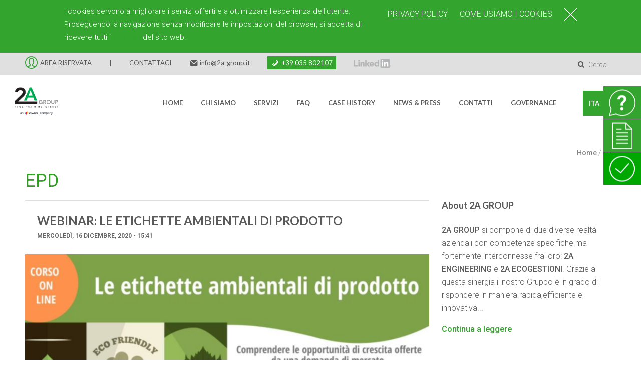

--- FILE ---
content_type: text/html; charset=utf-8
request_url: https://www.2a-group.it/news-consulenza-per-aziende/epd
body_size: 15941
content:
<!DOCTYPE html>
  <!--[if IEMobile 7]><html class="no-js ie iem7" lang="it" dir="ltr"><![endif]-->
  <!--[if lte IE 6]><html class="no-js ie lt-ie9 lt-ie8 lt-ie7" lang="it" dir="ltr"><![endif]-->
  <!--[if (IE 7)&(!IEMobile)]><html class="no-js ie lt-ie9 lt-ie8" lang="it" dir="ltr"><![endif]-->
  <!--[if IE 8]><html class="no-js ie lt-ie9" lang="it" dir="ltr"><![endif]-->
  <!--[if (gte IE 9)|(gt IEMobile 7)]><html class="no-js ie" lang="it" dir="ltr" prefix="og: http://ogp.me/ns# article: http://ogp.me/ns/article# book: http://ogp.me/ns/book# profile: http://ogp.me/ns/profile# video: http://ogp.me/ns/video# product: http://ogp.me/ns/product# content: http://purl.org/rss/1.0/modules/content/ dc: http://purl.org/dc/terms/ foaf: http://xmlns.com/foaf/0.1/ rdfs: http://www.w3.org/2000/01/rdf-schema# sioc: http://rdfs.org/sioc/ns# sioct: http://rdfs.org/sioc/types# skos: http://www.w3.org/2004/02/skos/core# xsd: http://www.w3.org/2001/XMLSchema#"><![endif]-->
  <!--[if !IE]><!--><html class="no-js" lang="it" dir="ltr" prefix="og: http://ogp.me/ns# article: http://ogp.me/ns/article# book: http://ogp.me/ns/book# profile: http://ogp.me/ns/profile# video: http://ogp.me/ns/video# product: http://ogp.me/ns/product# content: http://purl.org/rss/1.0/modules/content/ dc: http://purl.org/dc/terms/ foaf: http://xmlns.com/foaf/0.1/ rdfs: http://www.w3.org/2000/01/rdf-schema# sioc: http://rdfs.org/sioc/ns# sioct: http://rdfs.org/sioc/types# skos: http://www.w3.org/2004/02/skos/core# xsd: http://www.w3.org/2001/XMLSchema#"><!--<![endif]-->
<head>
  <meta charset="utf-8" />
<link rel="profile" href="http://www.w3.org/1999/xhtml/vocab" />
<link rel="apple-touch-icon" href="https://www.2a-group.it/sites/all/themes/agroup/apple-touch-icon-144x144.png" sizes="144x144" />
<link rel="apple-touch-icon" href="https://www.2a-group.it/sites/all/themes/agroup/apple-touch-icon-72x72.png" sizes="72x72" />
<link rel="apple-touch-icon" href="https://www.2a-group.it/sites/all/themes/agroup/apple-touch-icon-114x114.png" sizes="114x114" />
<meta http-equiv="cleartype" content="on" />
<meta name="MobileOptimized" content="width" />
<meta name="HandheldFriendly" content="true" />
<link rel="shortcut icon" href="https://www.2a-group.it/sites/all/themes/agroup/favicon.ico" type="image/vnd.microsoft.icon" />
<meta about="https://www.2a-group.it/news-consulenza-per-aziende/epd" typeof="skos:Concept" property="rdfs:label skos:prefLabel" content="EPD" />
<link rel="alternate" type="application/rss+xml" title="RSS - EPD" href="https://www.2a-group.it/taxonomy/term/187/feed" />
<link rel="apple-touch-icon-precomposed" href="https://www.2a-group.it/sites/all/themes/agroup/apple-touch-icon-precomposed.png" />
<meta name="description" content="2A GROUP | News &amp; Press. Servizi di consulenza e ingegneria al servizio dell&#039;efficienza aziendale | EPD" />
<meta name="viewport" content="width=device-width" />
<link rel="canonical" href="https://www.2a-group.it/news-consulenza-per-aziende/epd" />
<link rel="shortlink" href="https://www.2a-group.it/taxonomy/term/187" />
  <title>2A GROUP | News & Press | Consulenza per aziende | EPD</title>
  <style>
@import url("https://www.2a-group.it/sites/all/themes/omega/omega/css/modules/system/system.base.css?t42co7");
@import url("https://www.2a-group.it/sites/all/themes/omega/omega/css/modules/system/system.menus.theme.css?t42co7");
@import url("https://www.2a-group.it/sites/all/themes/omega/omega/css/modules/system/system.messages.theme.css?t42co7");
@import url("https://www.2a-group.it/sites/all/themes/omega/omega/css/modules/system/system.theme.css?t42co7");
@import url("https://www.2a-group.it/sites/all/modules/date/date_api/date.css?t42co7");
@import url("https://www.2a-group.it/sites/all/modules/date/date_popup/themes/datepicker.1.7.css?t42co7");
@import url("https://www.2a-group.it/sites/all/modules/custom/dexanet-Drupal7-Filemanager-module/fm/includes/dropzone/dropzone.min.css?t42co7");
@import url("https://www.2a-group.it/sites/all/modules/custom/dexanet-Drupal7-Filemanager-module/fm/css/base-fm.css?t42co7");
@import url("https://www.2a-group.it/modules/node/node.css?t42co7");
@import url("https://www.2a-group.it/sites/all/themes/omega/omega/css/modules/field/field.theme.css?t42co7");
@import url("https://www.2a-group.it/sites/all/modules/views/css/views.css?t42co7");
@import url("https://www.2a-group.it/sites/all/themes/omega/omega/css/modules/search/search.theme.css?t42co7");
@import url("https://www.2a-group.it/sites/all/themes/omega/omega/css/modules/user/user.base.css?t42co7");
@import url("https://www.2a-group.it/sites/all/themes/omega/omega/css/modules/user/user.theme.css?t42co7");
</style>
<style>
@import url("https://www.2a-group.it/sites/all/modules/jquery_update/replace/ui/themes/base/minified/jquery.ui.core.min.css?t42co7");
@import url("https://www.2a-group.it/sites/all/modules/jquery_update/replace/ui/themes/base/minified/jquery.ui.theme.min.css?t42co7");
@import url("https://www.2a-group.it/sites/all/modules/jquery_update/replace/ui/themes/base/minified/jquery.ui.accordion.min.css?t42co7");
@import url("https://www.2a-group.it/sites/all/modules/jquery_update/replace/ui/themes/base/minified/jquery.ui.button.min.css?t42co7");
@import url("https://www.2a-group.it/sites/all/modules/jquery_update/replace/ui/themes/base/minified/jquery.ui.resizable.min.css?t42co7");
@import url("https://www.2a-group.it/sites/all/modules/jquery_update/replace/ui/themes/base/minified/jquery.ui.dialog.min.css?t42co7");
@import url("https://www.2a-group.it/sites/all/modules/jquery_update/replace/ui/themes/base/minified/jquery.ui.tooltip.min.css?t42co7");
@import url("https://www.2a-group.it/sites/all/modules/jquery_update/replace/ui/themes/base/minified/jquery.ui.tabs.min.css?t42co7");
</style>
<style media="screen">
@import url("https://www.2a-group.it/sites/all/libraries/owl-carousel/owl.carousel.css?t42co7");
@import url("https://www.2a-group.it/sites/all/libraries/owl-carousel/owl.theme.css?t42co7");
@import url("https://www.2a-group.it/sites/all/libraries/owl-carousel/owl.transitions.css?t42co7");
</style>
<style>
@import url("https://www.2a-group.it/sites/all/modules/ctools/css/ctools.css?t42co7");
@import url("https://www.2a-group.it/sites/all/libraries/fancybox/source/jquery.fancybox.css?t42co7");
@import url("https://www.2a-group.it/sites/all/modules/custom_search/custom_search.css?t42co7");
@import url("https://www.2a-group.it/sites/all/modules/responsive_menus/styles/responsive_menus_simple/css/responsive_menus_simple.css?t42co7");
@import url("https://www.2a-group.it/sites/all/modules/eu_cookie_compliance/css/eu_cookie_compliance.css?t42co7");
@import url("https://www.2a-group.it/sites/all/modules/flexslider/assets/css/flexslider_img.css?t42co7");
@import url("https://www.2a-group.it/sites/all/libraries/flexslider/flexslider.css?t42co7");
@import url("https://www.2a-group.it/sites/all/libraries/superfish/css/superfish.css?t42co7");
@import url("https://www.2a-group.it/sites/all/libraries/superfish/css/superfish-smallscreen.css?t42co7");
</style>
<style>#sliding-popup.sliding-popup-top,#sliding-popup.sliding-popup-top .eu-cookie-withdraw-banner,.eu-cookie-withdraw-tab{background:#0779BF;}#sliding-popup.sliding-popup-top.eu-cookie-withdraw-wrapper{background:transparent}#sliding-popup .popup-content #popup-text h1,#sliding-popup .popup-content #popup-text h2,#sliding-popup .popup-content #popup-text h3,#sliding-popup .popup-content #popup-text p,#sliding-popup label,#sliding-popup div,.eu-cookie-compliance-secondary-button,.eu-cookie-withdraw-tab{color:#ffffff !important;}.eu-cookie-withdraw-tab{border-color:#ffffff;}.eu-cookie-compliance-more-button{color:#ffffff !important;}
</style>
<style>
@import url("https://www.2a-group.it/sites/all/themes/agroup/css/agroup.normalize.css?t42co7");
@import url("https://www.2a-group.it/sites/all/themes/agroup/css/agroup.hacks.css?t42co7");
@import url("https://www.2a-group.it/sites/all/themes/agroup/css/fontello.css?t42co7");
@import url("https://www.2a-group.it/sites/all/themes/agroup/css/font-awesome.min.css?t42co7");
@import url("https://www.2a-group.it/sites/all/themes/agroup/css/animate.css?t42co7");
@import url("https://www.2a-group.it/sites/all/themes/agroup/css/agroup.styles.css?t42co7");
</style>

<!--[if lte IE 8]>
<style>
@import url("https://www.2a-group.it/sites/all/themes/agroup/css/agroup.no-query.css?t42co7");
</style>
<![endif]-->
<style>
@import url("https://www.2a-group.it/sites/all/themes/agroup/css/layouts/default/default.layout.css?t42co7");
</style>
<link type="text/css" rel="stylesheet" href="https://fonts.googleapis.com/css?family=Lato:100,100italic,300,300italic,700,700italic,900,900italic,italic,regular|Roboto:300,300italic,500,500italic,700,700italic,900,900italic,italic,regular&amp;subset=latin" media="all" />
  <script src="https://www.2a-group.it/sites/default/files/js/js_7xWhLn3o6dc0Qv2lxNH7tRhKoJFX2KG30vxdXoIUaGU.js"></script>
<script src="https://www.2a-group.it/sites/all/libraries/modernizr/modernizr.min.js?t42co7"></script>
<script src="//ajax.googleapis.com/ajax/libs/jquery/1.11.2/jquery.min.js"></script>
<script>window.jQuery || document.write("<script src='/sites/all/modules/jquery_update/replace/jquery/1.11/jquery.min.js'>\x3C/script>")</script>
<script src="https://www.2a-group.it/sites/default/files/js/js_Nn_qAh4bgEkwcSSRG51U-fWQcdVaPBXwDSqSuCMwvjo.js"></script>
<script src="//ajax.googleapis.com/ajax/libs/jqueryui/1.10.2/jquery-ui.min.js"></script>
<script>window.jQuery.ui || document.write("<script src='/sites/all/modules/jquery_update/replace/ui/ui/minified/jquery-ui.min.js'>\x3C/script>")</script>
<script src="https://www.2a-group.it/sites/default/files/js/js_rJqiwqW8My6MBsOr2LShGYlkOC5oBpdBLhPq1wH7iQE.js"></script>
<script src="https://www.2a-group.it/sites/default/files/js/js_7ZXJFVjy6jOQw23A2T7D5YtqAmnCq_NebIujZ_pi8L0.js"></script>
<script src="https://www.2a-group.it/sites/default/files/js/js_1mSnJktQz58BCF3JCXxrWIfLfxAYSDJCjKq7LHJIXyc.js"></script>
<script src="https://www.2a-group.it/sites/default/files/js/js_F_iMmP-EC9CfypLG9o2L5tJRxeYDFF5QfZF3NdSrSaU.js"></script>
<script>jQuery.extend(Drupal.settings, {"basePath":"\/","pathPrefix":"","ajaxPageState":{"theme":"agroup","theme_token":"N0DFPtrxZPZjXm-sK_wDQ-sN_fE_mb9-1IWg5tP6lXs","jquery_version":"1.11","js":{"sites\/all\/libraries\/owl-carousel\/owl.carousel.min.js":1,"sites\/all\/modules\/owlcarousel\/includes\/js\/owlcarousel.settings.js":1,"0":1,"sites\/all\/modules\/eu_cookie_compliance\/js\/eu_cookie_compliance.js":1,"public:\/\/google_tag\/language\/google_tag.it.script.js":1,"sites\/all\/libraries\/modernizr\/modernizr.min.js":1,"\/\/ajax.googleapis.com\/ajax\/libs\/jquery\/1.11.2\/jquery.min.js":1,"1":1,"misc\/jquery-extend-3.4.0.js":1,"misc\/jquery.once.js":1,"misc\/drupal.js":1,"sites\/all\/themes\/omega\/omega\/js\/no-js.js":1,"\/\/ajax.googleapis.com\/ajax\/libs\/jqueryui\/1.10.2\/jquery-ui.min.js":1,"2":1,"sites\/all\/modules\/eu_cookie_compliance\/js\/jquery.cookie-1.4.1.min.js":1,"misc\/ajax.js":1,"sites\/all\/modules\/jquery_update\/js\/jquery_update.js":1,"sites\/all\/modules\/custom\/dexanet-Drupal7-Filemanager-module\/fm\/includes\/dropzone\/dropzone.min.js":1,"sites\/all\/modules\/custom\/dexanet-Drupal7-Filemanager-module\/fm\/js\/scripts.js":1,"sites\/all\/modules\/custom\/dexanet-Drupal7-Node-ajax-module\/node_ajax\/js\/node_ajax.js":1,"sites\/all\/modules\/custom\/quiz\/js\/customcontatore.js":1,"public:\/\/languages\/it_lH92dXIEz2DGloM6pedXYfnOinso2dYcuEZr1qqH7aE.js":1,"sites\/all\/modules\/fancybox\/fancybox.js":1,"sites\/all\/libraries\/fancybox\/source\/jquery.fancybox.pack.js":1,"sites\/all\/libraries\/fancybox\/lib\/jquery.mousewheel-3.0.6.pack.js":1,"misc\/progress.js":1,"sites\/all\/modules\/custom_search\/js\/custom_search.js":1,"sites\/all\/modules\/responsive_menus\/styles\/responsive_menus_simple\/js\/responsive_menus_simple.js":1,"sites\/all\/libraries\/flexslider\/jquery.flexslider-min.js":1,"sites\/all\/modules\/field_group\/field_group.js":1,"sites\/all\/libraries\/superfish\/jquery.hoverIntent.minified.js":1,"sites\/all\/libraries\/superfish\/sfsmallscreen.js":1,"sites\/all\/libraries\/superfish\/supposition.js":1,"sites\/all\/libraries\/superfish\/superfish.js":1,"sites\/all\/libraries\/easing\/jquery.easing.js":1,"sites\/all\/modules\/superfish\/superfish.js":1,"sites\/all\/themes\/agroup\/js\/wow.min.js":1,"sites\/all\/themes\/agroup\/js\/infoutili\/custominfo.js":1,"sites\/all\/themes\/agroup\/js\/sticky\/jquery.sticky.js":1,"sites\/all\/themes\/agroup\/js\/agroup.behaviors.js":1,"sites\/all\/themes\/agroup\/js\/enableFlexsliderNews.js":1},"css":{"sites\/all\/themes\/omega\/omega\/css\/modules\/system\/system.base.css":1,"sites\/all\/themes\/omega\/omega\/css\/modules\/system\/system.menus.theme.css":1,"sites\/all\/themes\/omega\/omega\/css\/modules\/system\/system.messages.theme.css":1,"sites\/all\/themes\/omega\/omega\/css\/modules\/system\/system.theme.css":1,"sites\/all\/modules\/date\/date_api\/date.css":1,"sites\/all\/modules\/date\/date_popup\/themes\/datepicker.1.7.css":1,"sites\/all\/modules\/custom\/dexanet-Drupal7-Filemanager-module\/fm\/includes\/font-awsome\/css\/font-awesome.min.css":1,"sites\/all\/modules\/custom\/dexanet-Drupal7-Filemanager-module\/fm\/includes\/dropzone\/dropzone.min.css":1,"sites\/all\/modules\/custom\/dexanet-Drupal7-Filemanager-module\/fm\/css\/base-fm.css":1,"modules\/node\/node.css":1,"sites\/all\/themes\/omega\/omega\/css\/modules\/field\/field.theme.css":1,"sites\/all\/modules\/views\/css\/views.css":1,"sites\/all\/themes\/omega\/omega\/css\/modules\/search\/search.theme.css":1,"sites\/all\/themes\/omega\/omega\/css\/modules\/user\/user.base.css":1,"sites\/all\/themes\/omega\/omega\/css\/modules\/user\/user.theme.css":1,"misc\/ui\/jquery.ui.core.css":1,"misc\/ui\/jquery.ui.theme.css":1,"misc\/ui\/jquery.ui.accordion.css":1,"misc\/ui\/jquery.ui.button.css":1,"misc\/ui\/jquery.ui.resizable.css":1,"misc\/ui\/jquery.ui.dialog.css":1,"misc\/ui\/jquery.ui.tooltip.css":1,"misc\/ui\/jquery.ui.tabs.css":1,"sites\/all\/libraries\/owl-carousel\/owl.carousel.css":1,"sites\/all\/libraries\/owl-carousel\/owl.theme.css":1,"sites\/all\/libraries\/owl-carousel\/owl.transitions.css":1,"sites\/all\/modules\/ctools\/css\/ctools.css":1,"sites\/all\/libraries\/fancybox\/source\/jquery.fancybox.css":1,"sites\/all\/modules\/custom_search\/custom_search.css":1,"sites\/all\/modules\/responsive_menus\/styles\/responsive_menus_simple\/css\/responsive_menus_simple.css":1,"sites\/all\/modules\/eu_cookie_compliance\/css\/eu_cookie_compliance.css":1,"sites\/all\/modules\/flexslider\/assets\/css\/flexslider_img.css":1,"sites\/all\/libraries\/flexslider\/flexslider.css":1,"sites\/all\/libraries\/superfish\/css\/superfish.css":1,"sites\/all\/libraries\/superfish\/css\/superfish-smallscreen.css":1,"0":1,"sites\/all\/themes\/agroup\/css\/agroup.normalize.css":1,"sites\/all\/themes\/agroup\/css\/agroup.hacks.css":1,"sites\/all\/themes\/agroup\/css\/fontello.css":1,"sites\/all\/themes\/agroup\/css\/font-awesome.min.css":1,"sites\/all\/themes\/agroup\/css\/animate.css":1,"sites\/all\/themes\/agroup\/css\/agroup.styles.css":1,"sites\/all\/themes\/agroup\/css\/agroup.no-query.css":1,"all:0":1,"https:\/\/fonts.googleapis.com\/css?family=Lato:100,100italic,300,300italic,700,700italic,900,900italic,italic,regular|Roboto:300,300italic,500,500italic,700,700italic,900,900italic,italic,regular\u0026subset=latin":1}},"fancybox":[],"custom_search":{"form_target":"_self","solr":0},"owlcarousel":{"owl-carousel-block9":{"settings":{"items":4,"itemsDesktop":["1199",4],"itemsDesktopSmall":["979",3],"itemsTablet":["768",2],"itemsTabletSmall":["0",0],"itemsMobile":["479",1],"singleItem":false,"itemsScaleUp":false,"slideSpeed":200,"paginationSpeed":800,"rewindSpeed":1000,"autoPlay":"2000","stopOnHover":false,"navigation":false,"navigationText":["prev","next"],"rewindNav":true,"scrollPerPage":false,"pagination":false,"paginationNumbers":false,"responsive":true,"responsiveRefreshRate":200,"baseClass":"owl-carousel","theme":"owl-theme","lazyLoad":false,"lazyFollow":true,"lazyEffect":"fadeIn","autoHeight":false,"jsonPath":false,"jsonSuccess":false,"dragBeforeAnimFinish":true,"mouseDrag":true,"touchDrag":true,"addClassActive":true,"transitionStyle":false},"views":{"ajax_pagination":0}}},"responsive_menus":[{"toggler_text":"\u003Cspan\u003E\u2630\u003C\/span\u003E","selectors":["#main-menu"],"media_size":"1024","media_unit":"px","absolute":"1","remove_attributes":"1","responsive_menus_style":"responsive_menus_simple"}],"eu_cookie_compliance":{"popup_enabled":1,"popup_agreed_enabled":0,"popup_hide_agreed":0,"popup_clicking_confirmation":1,"popup_scrolling_confirmation":0,"popup_html_info":"\u003Cdiv\u003E\n  \u003Cdiv class =\u0022popup-content info\u0022\u003E\n    \u003Cdiv id=\u0022popup-text\u0022\u003E\n      \u003Cp\u003EI cookies servono a migliorare i servizi offerti e a ottimizzare l\u0027esperienza dell\u0027utente.\u003Cbr \/\u003E\tProseguendo la navigazione senza modificare le impostazioni del browser, si accetta di ricevere tutti i \u003Ca href=\u0022https:\/\/www.2a-group.it\/content\/utilizzo-dei-cookies\u0022\u003Ecookies\u003C\/a\u003E del sito web.\u003C\/p\u003E    \u003C\/div\u003E\n    \u003Cdiv id=\u0022popup-buttons\u0022\u003E\n        \u003Ca href=\u0022https:\/\/www.2a-group.it\/content\/privacy-policy\u0022 class=\u0022\u0022 target=\u0022_BLANK\u0022\u003EPrivacy Policy\u003C\/a\u003E\n        \u003Ca href=\u0022https:\/\/www.2a-group.it\/content\/utilizzo-dei-cookies\u0022 class=\u0022find-more-button\u0022 target=\u0022_blank\u0022\u003ECome usiamo i cookies\u003C\/a\u003E\n        \u003Ca href=\u0022#\u0022 class=\u0022agree-button\u0022\u003E\u0026#10006\u003C\/a\u003E\n    \u003C\/div\u003E\n  \u003C\/div\u003E\n\u003C\/div\u003E","use_mobile_message":false,"mobile_popup_html_info":"\u003Cdiv\u003E\n  \u003Cdiv class =\u0022popup-content info\u0022\u003E\n    \u003Cdiv id=\u0022popup-text\u0022\u003E\n          \u003C\/div\u003E\n    \u003Cdiv id=\u0022popup-buttons\u0022\u003E\n        \u003Ca href=\u0022https:\/\/www.2a-group.it\/content\/privacy-policy\u0022 class=\u0022\u0022 target=\u0022_BLANK\u0022\u003EPrivacy Policy\u003C\/a\u003E\n        \u003Ca href=\u0022https:\/\/www.2a-group.it\/content\/utilizzo-dei-cookies\u0022 class=\u0022find-more-button\u0022 target=\u0022_blank\u0022\u003ECome usiamo i cookies\u003C\/a\u003E\n        \u003Ca href=\u0022#\u0022 class=\u0022agree-button\u0022\u003E\u0026#10006\u003C\/a\u003E\n    \u003C\/div\u003E\n  \u003C\/div\u003E\n\u003C\/div\u003E\n\n\n","mobile_breakpoint":"768","popup_html_agreed":"\u003Cdiv\u003E\n  \u003Cdiv class=\u0022popup-content agreed\u0022\u003E\n    \u003Cdiv id=\u0022popup-text\u0022\u003E\n      \u003Cp\u003EThank you for accepting cookiesYou can now hide this message or find out more about cookies.\u003C\/p\u003E\n    \u003C\/div\u003E\n    \u003Cdiv id=\u0022popup-buttons\u0022\u003E\n      \u003Cbutton type=\u0022button\u0022 class=\u0022hide-popup-button eu-cookie-compliance-hide-button\u0022\u003ENascondi\u003C\/button\u003E\n              \u003Cbutton type=\u0022button\u0022 class=\u0022find-more-button eu-cookie-compliance-more-button-thank-you\u0022 \u003E-\u003C\/button\u003E\n          \u003C\/div\u003E\n  \u003C\/div\u003E\n\u003C\/div\u003E","popup_use_bare_css":false,"popup_height":"auto","popup_width":"100%","popup_delay":1000,"popup_link":"https:\/\/www.2a-group.it\/content\/privacy-policy","popup_link_new_window":1,"popup_position":true,"fixed_top_position":false,"popup_language":"it","store_consent":false,"better_support_for_screen_readers":0,"reload_page":0,"domain":"","domain_all_sites":null,"popup_eu_only_js":0,"cookie_lifetime":"100","cookie_session":false,"disagree_do_not_show_popup":0,"method":"default","whitelisted_cookies":"","withdraw_markup":"\u003Cbutton type=\u0022button\u0022 class=\u0022eu-cookie-withdraw-tab\u0022\u003EPrivacy settings\u003C\/button\u003E\n\u003Cdiv class=\u0022eu-cookie-withdraw-banner\u0022\u003E\n  \u003Cdiv class=\u0022popup-content info\u0022\u003E\n    \u003Cdiv id=\u0022popup-text\u0022\u003E\n      \u003Ch2\u003EWe use cookies on this site to enhance your user experience\u003C\/h2\u003E\u003Cp\u003EYou have given your consent for us to set cookies.\u003C\/p\u003E    \u003C\/div\u003E\n    \u003Cdiv id=\u0022popup-buttons\u0022\u003E\n      \u003Cbutton type=\u0022button\u0022 class=\u0022eu-cookie-withdraw-button\u0022\u003EWithdraw consent\u003C\/button\u003E\n    \u003C\/div\u003E\n  \u003C\/div\u003E\n\u003C\/div\u003E\n","withdraw_enabled":false,"withdraw_button_on_info_popup":0,"cookie_categories":[],"enable_save_preferences_button":1,"fix_first_cookie_category":1,"select_all_categories_by_default":0},"urlIsAjaxTrusted":{"\/news-consulenza-per-aziende\/epd":true},"superfish":{"1":{"id":"1","sf":{"animation":{"opacity":"show","height":["show","easeInSine"]},"speed":"fast"},"plugins":{"smallscreen":{"mode":"window_width","breakpoint":1025,"breakpointUnit":"px","expandText":"Espandi","collapseText":"Raggruppa","title":"Main menu"},"supposition":true}}},"field_group":{"div":"teaser"}});</script>
</head>
<body class="html not-front not-logged-in page-taxonomy page-taxonomy-term page-taxonomy-term- page-taxonomy-term-187 i18n-it section-news-consulenza-per-aziende">
  <a href="#main-content" class="element-invisible element-focusable">Salta al contenuto principale</a>
  <noscript><iframe src="//www.googletagmanager.com/ns.html?id=GTM-53ZDVJN" height="0" width="0" style="display:none;visibility:hidden"></iframe></noscript>  <div class="l-page has-one-sidebar has-sidebar-second"> <header class="l-header" role="banner"><div class="header-top"><div class="wrapper"><div class="l-region l-region--contatti-header"><div id="block-block-1" class="block block--block contatti-header block--block-1"><div class="block__content"><ul class="contact-details menu-pc" style="text-align:center;"><li><a href="https://www.2a-group.it/user" target="_blank"><img src="https://www.2a-group.it/sites/default/files/wysiwyg/user.png" style="width:25px; margin-right:5px;" alt="user icon"></a><a href="https://www.2a-group.it/user" target="_blank" class="areariservata-topcontatti">AREA RISERVATA</a></li><li class="barra-separatrice" style="color:#5a5a5a;">|</li><li class="contattaci-menu"><a href="https://www.2a-group.it/contatti"><strong>CONTATTACI</strong></a></li><li><i class="icon-mail-5" style="color:#5a5a5a;"></i><a href="mailto:info@2a-group.it">info@2a-group.it</a></li><li class="telefono-topcontatti" style="color:#fff;"><i class="icon-phone-2" style="color:#fff;"></i>+39 035 802107</li><li class="linkedin-topcontatti" style="margin-top:5px;"><a href="https://www.linkedin.com/company/2a-group?trk=biz-companies-cym" target="_BLANK"><img src="https://www.2a-group.it/sites/default/files/wysiwyg/linkedin.png" alt="linkedin icon"></a></li></ul><div class="menu-mobile"><div class="email-menu-mobile"><i class="icon-mail-5" style="color:#5a5a5a;"></i><a href="mailto:info@2a-group.it">&nbsp; info@2a-group.it</a></div><div class="telefono-topcontatti" style="color:#fff;"><i class="icon-phone-2" style="color:#fff;"></i>+39 035 802107</div><div class="area-riservata-mobile"><a href="https://www.2a-group.it/user" target="_blank"><img src="https://www.2a-group.it/sites/default/files/wysiwyg/user.png" style="width:25px; margin-right:5px;" alt="user icon"></a></div><div class="linkedin-topcontatti-mobile" style="margin-top:5px;"><a href="https://www.linkedin.com/company/2a-group?trk=biz-companies-cym" target="_BLANK"><i class="fa fa-linkedin-square fa-2" aria-hidden="true" style="color:#5a5a5a; font-size: 22px;"></i></a></div></div></div></div><div id="block-custom-search-blocks-1" class="block block--custom-search-blocks block--custom-search-blocks-1"><div class="wrapper"><div class="open-search"> <i class="icon icon-search-1"></i></div><div class="search-box hidden"><div class="block__content"><form class="search-form custom-search-blocks-form-1" role="search" action="/news-consulenza-per-aziende/epd" method="post" id="custom-search-blocks-form-1" accept-charset="UTF-8"><div><div class="form-item form-type-textfield form-item-custom-search-blocks-form-1"> <input title="Inserisci i termini da cercare." class="custom-search-box form-text" placeholder="Cerca" type="text" id="edit-custom-search-blocks-form-1--2" name="custom_search_blocks_form_1" value="" size="15" maxlength="128" /></div><input type="hidden" name="delta" value="1" /><input type="hidden" name="form_build_id" value="form-hiRu6MJWuu3NYqXC2N0-n8D5qnXY4q3HNK9scRzTlXE" /><input type="hidden" name="form_id" value="custom_search_blocks_form_1" /><div class="form-actions form-wrapper" id="edit-actions"><input type="submit" id="edit-submit" name="op" value="Cerca" class="form-submit" /></div></div></form></div></div></div></div></div></div></div><div class="header-middle middle-header-line transparent-bg"><div class="head-left"><div class="wrapper"><div class="l-branding"> <a href="https://www.2a-group.it/" title="Home" rel="home" class="site-logo"><img src="https://www.2a-group.it/sites/all/themes/agroup/logo.png" alt="Home"/></a></div><div class="l-region l-region--header"><div id="block-superfish-1" class="block block--superfish main-menu navigation block--superfish-1"><div class="wrapper"><div class="block__content"><ul id="superfish-1" class="menu sf-menu sf-main-menu sf-horizontal sf-style-none sf-total-items-8 sf-parent-items-3 sf-single-items-5"><li id="menu-218-1" class="first odd sf-item-1 sf-depth-1 sf-no-children"><a href="https://www.2a-group.it/" title="2A Group | Soluzioni di consulenza per aziende" class="sf-depth-1">Home</a></li><li id="menu-901-1" class="middle even sf-item-2 sf-depth-1 sf-total-children-4 sf-parent-children-0 sf-single-children-4 menuparent"><a href="https://www.2a-group.it/societa-di-consulenza-aziendale" title="2A Group | Soluzioni di consulenza su misura" class="sf-depth-1 menuparent">Chi siamo</a><ul><li id="menu-1521-1" class="first odd sf-item-1 sf-depth-2 sf-no-children"><a href="https://www.2a-group.it/societa-di-consulenza-aziendale" title="2A GROUP | The Group" class="sf-depth-2">Il gruppo</a></li><li id="menu-919-1" class="middle even sf-item-2 sf-depth-2 sf-no-children"><a href="https://www.2a-group.it/consulenza-per-aziende-personalizzata" title="2A GROUP | 2A Group&#039;s method" class="sf-depth-2">Metodo 2A GROUP</a></li><li id="menu-1215-1" class="middle odd sf-item-3 sf-depth-2 sf-no-children"><a href="https://www.2a-group.it/consulenza-per-aziende-bergamo-brescia-milano" title="2A GROUP | Le nostre sedi" class="sf-depth-2">Le nostre sedi</a></li><li id="menu-922-1" class="last even sf-item-4 sf-depth-2 sf-no-children"><a href="https://www.2a-group.it/opportunita-di-lavoro-consulenza-aziendale" title="2A GROUP | Lavora con noi" class="sf-depth-2">Lavora con noi</a></li></ul></li><li id="menu-902-1" class="middle odd sf-item-3 sf-depth-1 sf-total-children-11 sf-parent-children-0 sf-single-children-11 menuparent"><a href="https://www.2a-group.it/servizi-consulenza" title="2A Group | Services" class="sf-depth-1 menuparent">Servizi</a><ul><li id="menu-1042-1" class="first odd sf-item-1 sf-depth-2 sf-no-children"><a href="https://www.2a-group.it/servizi-consulenza/formazione-aziendale" title="Servizi di consulenza per formazione aziendale" class="sf-depth-2">Formazione</a></li><li id="menu-1041-1" class="middle even sf-item-2 sf-depth-2 sf-no-children"><a href="https://www.2a-group.it/servizi-consulenza/sicurezza-aziendale" title="Security" class="sf-depth-2">Sicurezza</a></li><li id="menu-1043-1" class="middle odd sf-item-3 sf-depth-2 sf-no-children"><a href="https://www.2a-group.it/servizi-consulenza/sistemi-di-gestione-aziendale" title="Servizi di consulenza per sistemi di gestione aziendale" class="sf-depth-2">Sistemi di Gestione</a></li><li id="menu-1044-1" class="middle even sf-item-4 sf-depth-2 sf-no-children"><a href="https://www.2a-group.it/servizi-consulenza/ambiente-aziendale" title="Servizi di consulenza per ambiente aziendale" class="sf-depth-2">Ambiente</a></li><li id="menu-1045-1" class="middle odd sf-item-5 sf-depth-2 sf-no-children"><a href="https://www.2a-group.it/servizi-consulenza/sviluppo-sostenibile-aziendale" title="Servizi di consulenza per lo sviluppo sostenibile aziendale" class="sf-depth-2">Sviluppo Sostenibile</a></li><li id="menu-1047-1" class="middle even sf-item-6 sf-depth-2 sf-no-children"><a href="https://www.2a-group.it/servizi-consulenza/energia-aziendale" title="Servizi di consulenza per risparmio energetico azienda" class="sf-depth-2">Energia</a></li><li id="menu-1650-1" class="middle odd sf-item-7 sf-depth-2 sf-no-children"><a href="https://www.2a-group.it/servizi-consulenza/medicina-del-lavoro-aziendale" class="sf-depth-2">Medicina del lavoro</a></li><li id="menu-1598-1" class="middle even sf-item-8 sf-depth-2 sf-no-children"><a href="https://www.2a-group.it/servizi-consulenza/consulenza-tassa-rifiuti" class="sf-depth-2">Tassa rifiuti</a></li><li id="menu-1046-1" class="middle odd sf-item-9 sf-depth-2 sf-no-children"><a href="https://www.2a-group.it/servizi-consulenza/outsourcing-management-aziendale" title="Servizi di consulenza per l&#039;outsourcing management aziendale" class="sf-depth-2">Outsourcing Management</a></li><li id="menu-1545-1" class="middle even sf-item-10 sf-depth-2 sf-no-children"><a href="https://www.2a-group.it/servizi-consulenza/soluzioni-you-aziendale" class="sf-depth-2">Soluzioni for You</a></li><li id="menu-1427-1" class="last odd sf-item-11 sf-depth-2 sf-no-children"><a href="https://www.2a-group.it/servizi-consulenza/progetto-rpr" class="sf-depth-2">Progetto RPR</a></li></ul></li><li id="menu-928-1" class="middle even sf-item-4 sf-depth-1 sf-no-children"><a href="https://www.2a-group.it/domande-frequenti" title="FAQ" class="sf-depth-1">FAQ</a></li><li id="menu-931-1" class="middle odd sf-item-5 sf-depth-1 sf-no-children"><a href="https://www.2a-group.it/casi-di-successo-di-consulenza-aziendale" title="Casi di successo di consulenza aziendale" class="sf-depth-1">Case History</a></li><li id="menu-934-1" class="middle even sf-item-6 sf-depth-1 sf-no-children"><a href="https://www.2a-group.it/news-consulenza-aziendale" title="News &amp; Press" class="sf-depth-1">News &amp; Press</a></li><li id="menu-932-1" class="middle odd sf-item-7 sf-depth-1 sf-no-children"><a href="https://www.2a-group.it/contatti" title="2A GROUP | Contacts" class="sf-depth-1">Contatti</a></li><li id="menu-1646-1" class="last even sf-item-8 sf-depth-1 sf-total-children-2 sf-parent-children-0 sf-single-children-2 menuparent"><a href="https://www.2a-group.it/societa-trasparente" class="sf-depth-1 menuparent">Governance</a><ul><li id="menu-1652-1" class="first odd sf-item-1 sf-depth-2 sf-no-children"><a href="https://www.2a-group.it/societa-trasparente" class="sf-depth-2">Società trasparente</a></li><li id="menu-1651-1" class="last even sf-item-2 sf-depth-2 sf-no-children"><a href="https://www.2a-group.it/whistleblowing" class="sf-depth-2">Whistleblowing</a></li></ul></li></ul></div></div></div></div></div></div><div class="head-right"><div class="l-region l-region--content-top"><div id="block-locale-language" role="complementary" class="block block--locale block--locale-language"><div class="wrapper"><div class="block__content"><ul class="language-switcher-locale-url"><li class="it first active"><a href="https://www.2a-group.it/news-consulenza-per-aziende/epd" class="language-link active" xml:lang="it" title="EPD">Ita</a></li><li class="en last"><a href="https://www.en.2a-group.it/news-consulenza-per-aziende/epd" class="language-link" xml:lang="en" title="EPD">Eng</a></li></ul></div></div></div></div></div></div><div class="navigation-container"><div class="wrapper"></div><div class="l-region l-region--content-top"><div class="l-region l-region--content-top"><div id="block-locale-language" role="complementary" class="block block--locale block--locale-language"><div class="wrapper"><div class="block__content"><ul class="language-switcher-locale-url"><li class="it first active"><a href="https://www.2a-group.it/news-consulenza-per-aziende/epd" class="language-link active" xml:lang="it" title="EPD">Ita</a></li><li class="en last"><a href="https://www.en.2a-group.it/news-consulenza-per-aziende/epd" class="language-link" xml:lang="en" title="EPD">Eng</a></li></ul></div></div></div></div></div></div><div class="view view-header-slideshow view-id-header_slideshow view-display-id-block view-dom-id-14922e7ef938aecf2c431710005d9fd9"></div> </header><div class="l-main"><div class="wrapper"><div class="breadcrumb"><a href="https://www.2a-group.it/">Home</a> / <span class="current">EPD</span></div><div class="title-bar"><h1 id="page-title">EPD</h1></div><div class="l-content" role="main"> <a id="main-content"></a><div class="term-listing-heading"><div class="taxonomy-term--tags taxonomy-term--full taxonomy-term--tags--full"><div class="taxonomy-term__content"></div></div></div><div about="https://www.2a-group.it/news-consulenza-per-aziende/2020/12/webinar-le-etichette-ambientali-di-prodotto" typeof="sioc:Item foaf:Document" class="ds-1col node node--news node-teaser view-mode-teaser node--teaser node--news--teaser clearfix"><div class="group-title field-group-div"><div class="field field--name-title-field field--type-text field--label-hidden"><div class="field__items"><div class="field__item even"><h2><a href="https://www.2a-group.it/news-consulenza-per-aziende/2020/12/webinar-le-etichette-ambientali-di-prodotto">WEBINAR: LE ETICHETTE AMBIENTALI DI PRODOTTO</a></h2></div></div></div><div class="field field--name-post-date field--type-ds field--label-hidden"><div class="field__items"><div class="field__item even">Mercoledì, 16 Dicembre, 2020 - 15:41</div></div></div></div><div class="field field--name-field-immagini-news field--type-image field--label-hidden"><div class="flexslider"><ul class="slides"><li> <a href="https://www.2a-group.it/news-consulenza-per-aziende/2020/12/webinar-le-etichette-ambientali-di-prodotto"> <img src="https://www.2a-group.it/sites/default/files/styles/news_teaser_immagine/public/contenuti/news/immagine_news/le_etichette_ambientali_di_prodotto.png?itok=OHYB6g8I" alt=""> </a></li></ul></div></div><div class="group-body field-group-div"><div class="field field--name-body field--type-text-with-summary field--label-hidden"><div class="field__items"><div class="field__item even" property="content:encoded">2A GROUP è lieta di presentare il corso realizzato per FORMETICA, agenzia formativa di Confindustria Toscana Nord, Lucca, Pistoia e Prato, dal titolo: LE ETICHETTE AMBIENTALI DI PRODOTTO Obiettivi: Comprendere le...</div></div></div><div class="field field--name-node-link field--type-ds field--label-hidden"><div class="field__items"><div class="field__item even"><a href="https://www.2a-group.it/news-consulenza-per-aziende/2020/12/webinar-le-etichette-ambientali-di-prodotto" class="">Leggi tutto</a></div></div></div></div></div><div about="https://www.2a-group.it/news-consulenza-per-aziende/2020/01/economia-circolare-%E2%80%93-finanziamenti-unioncamere-le-aziende" typeof="sioc:Item foaf:Document" class="ds-1col node node--news node-teaser view-mode-teaser node--teaser node--news--teaser clearfix"><div class="group-title field-group-div"><div class="field field--name-title-field field--type-text field--label-hidden"><div class="field__items"><div class="field__item even"><h2><a href="https://www.2a-group.it/news-consulenza-per-aziende/2020/01/economia-circolare-%E2%80%93-finanziamenti-unioncamere-le-aziende">Economia circolare – Finanziamenti Unioncamere per le Aziende Lombarde</a></h2></div></div></div><div class="field field--name-post-date field--type-ds field--label-hidden"><div class="field__items"><div class="field__item even">Venerdì, 24 Gennaio, 2020 - 14:31</div></div></div></div><div class="field field--name-field-immagini-news field--type-image field--label-hidden"><div class="flexslider"><ul class="slides"><li> <a href="https://www.2a-group.it/news-consulenza-per-aziende/2020/01/economia-circolare-%E2%80%93-finanziamenti-unioncamere-le-aziende"> <img src="https://www.2a-group.it/sites/default/files/styles/news_teaser_immagine/public/contenuti/news/immagine_news/bando_economia_circolare_unioncamere_0.png?itok=Kb-TrY3v" alt=""> </a></li></ul></div></div><div class="group-body field-group-div"><div class="field field--name-body field--type-text-with-summary field--label-hidden"><div class="field__items"><div class="field__item even" property="content:encoded">2A GROUP desidera segnalare che Unioncamere ha pubblicato un bando di finanziamento per le micro, piccole e medie aziende lombarde per favorire la transizione verso un modello di economia circolare e per promuovere l’...</div></div></div><div class="field field--name-node-link field--type-ds field--label-hidden"><div class="field__items"><div class="field__item even"><a href="https://www.2a-group.it/news-consulenza-per-aziende/2020/01/economia-circolare-%E2%80%93-finanziamenti-unioncamere-le-aziende" class="">Leggi tutto</a></div></div></div></div></div><div about="https://www.2a-group.it/news-consulenza-per-aziende/2019/05/2a-group-accompagna-europromos-alla-certificazione-epd-del" typeof="sioc:Item foaf:Document" class="ds-1col node node--news node-teaser view-mode-teaser node--teaser node--news--teaser clearfix"><div class="group-title field-group-div"><div class="field field--name-title-field field--type-text field--label-hidden"><div class="field__items"><div class="field__item even"><h2><a href="https://www.2a-group.it/news-consulenza-per-aziende/2019/05/2a-group-accompagna-europromos-alla-certificazione-epd-del">2A GROUP ACCOMPAGNA EURO&amp;PROMOS ALLA CERTIFICAZIONE EPD DEL PROPRIO SERVIZIO DI PULIZIA</a></h2></div></div></div><div class="field field--name-post-date field--type-ds field--label-hidden"><div class="field__items"><div class="field__item even">Venerdì, 3 Maggio, 2019 - 11:38</div></div></div></div><div class="field field--name-field-immagini-news field--type-image field--label-hidden"><div class="flexslider"><ul class="slides"><li> <a href="https://www.2a-group.it/news-consulenza-per-aziende/2019/05/2a-group-accompagna-europromos-alla-certificazione-epd-del"> <img src="https://www.2a-group.it/sites/default/files/styles/news_teaser_immagine/public/contenuti/news/immagine_news/epd_europromos.png?itok=8SucmRMk" alt=""> </a></li></ul></div></div><div class="group-body field-group-div"><div class="field field--name-body field--type-text-with-summary field--label-hidden"><div class="field__items"><div class="field__item even" property="content:encoded">Lo studio EPD - Dichiarazione Ambientale di Prodotto condotto da 2A ECOGESTIONI sul servizio di pulizia ospedaliera erogato da Euro &amp; Promos è stato validato dall'Ente di Certificazione RINA e presto sarà pubblicato...</div></div></div><div class="field field--name-node-link field--type-ds field--label-hidden"><div class="field__items"><div class="field__item even"><a href="https://www.2a-group.it/news-consulenza-per-aziende/2019/05/2a-group-accompagna-europromos-alla-certificazione-epd-del" class="">Leggi tutto</a></div></div></div></div></div><div id="block-block-21" class="block block--block link-laterali block--block-21"><div class="wrapper"><div class="block__content"><ul style="color:#939395;"><li><a class="contatto" href="https://www.2a-group.it/content/send-your-question"><span>Inviaci il tuo <strong>QUESITO</strong></span></a></li><li><a class="assistenza" href="https://www.2a-group.it/contatti"><span>Contattaci per un preventivo<strong>+39 035 802107</strong></span></a></li><li><a class="manuale" href="https://www.2a-group.it/content/la-responsabilit%C3%A0-sociale-di-impresa"><span>Effettua il <strong>CSR EASY CHECK</strong></span></a></li></ul></div></div></div><div id="block-mailchimp-signup-newsletter" class="block block--mailchimp-signup social-footer block--mailchimp-signup-newsletter"><div class="wrapper"><h2 class="block__title">Newsletter</h2><div class="block__content"><form class="mailchimp-signup-subscribe-form mailchimp-signup-subscribe-block-newsletter-form" action="/news-consulenza-per-aziende/epd" method="post" id="mailchimp-signup-subscribe-block-newsletter-form" accept-charset="UTF-8"><div><div class="mailchimp-signup-subscribe-form-description"></div><div class="hide"></div><div id="mailchimp-newsletter-4cf2cd3ced-mergefields" class="mailchimp-newsletter-mergefields"><div class="desc">Iscriviti alla nostra newsletter per essere aggiornato sulle nostre attività.<br><br>* campo obbligatorio</div><div class="form-item form-type-textfield form-item-mergevars-EMAIL"> <input required="required" placeholder="Indirizzo e-mail*" type="text" id="edit-mergevars-email" name="mergevars[EMAIL]" value="" size="25" maxlength="128" class="form-text required" /></div><div class="form-item form-type-textfield form-item-mergevars-NOME"> <input required="required" placeholder="Nome*" type="text" id="edit-mergevars-nome" name="mergevars[NOME]" value="" size="25" maxlength="128" class="form-text" /></div><div class="form-item form-type-textfield form-item-mergevars-COGNOME"> <input required="required" placeholder="Cognome*" type="text" id="edit-mergevars-cognome" name="mergevars[COGNOME]" value="" size="25" maxlength="128" class="form-text" /></div><div class="form-item form-type-textfield form-item-mergevars-MMERGE5"> <input required="required" placeholder="Ruolo in azienda*" type="text" id="edit-mergevars-mmerge5" name="mergevars[MMERGE5]" value="" size="25" maxlength="128" class="form-text" /></div><div class="form-item form-type-textfield form-item-mergevars-MMERGE6"> <input required="required" placeholder="Azienda o org.ne di appartenenza*" type="text" id="edit-mergevars-mmerge6" name="mergevars[MMERGE6]" value="" size="25" maxlength="128" class="form-text" /></div></div><input type="hidden" name="form_build_id" value="form-8vtjTw5C4c_X2XL5EwuNXFlX8p5s5uYDxtMRlAqeakA" /><input type="hidden" name="form_id" value="mailchimp_signup_subscribe_block_newsletter_form" /><div class="form-checkboxes"><div class="form-item form-type-checkbox form-item-gdpr-consent"> <input type="checkbox" id="edit-gdpr-consent" name="gdpr_consent" value="1" class="form-checkbox required" /> <label class="option" for="edit-gdpr-consent">Ho letto la <a href="/node/41" target="_blank">Privacy Policy</a> e acconsento al trattamento dei miei dati personali <span class="form-required" title="Questo campo è obbligatorio.">*</span></label></div></div><div class="form-actions form-wrapper" id="edit-actions--2"><input type="submit" id="edit-submit--2" name="op" value="Enter" class="form-submit" /></div></div></form></div></div></div></div> <aside class="l-region l-region--sidebar-second"><div id="block-block-9" class="block block--block about block--block-9"><div class="wrapper"><h2 class="block__title">About 2A GROUP</h2><div class="block__content"><p><strong>2A GROUP</strong> si compone di due diverse realtà aziendali con competenze specifiche ma fortemente interconnesse fra loro: <strong>2A ENGINEERING</strong> e <strong>2A ECOGESTIONI</strong>. Grazie a questa sinergia il nostro Gruppo è in grado di rispondere in maniera rapida,efficiente e innovativa...</p><p><a href="https://www.2a-group.it/societa-di-consulenza-aziendale">Continua a leggere</a></p></div></div></div><div id="block-views-tassonomie-news-block" class="block block--views block--views-tassonomie-news-block"><div class="wrapper"><h2 class="block__title">Categorie</h2><div class="block__content"><div class="view view-tassonomie-news view-id-tassonomie_news view-display-id-block view-dom-id-0c15e3430bd19d9de204bcad2faee064"><div class="view-content"><div class="views-row views-row-1 views-row-odd views-row-first"><div class="views-field views-field-name"> <span class="field-content"><a href="https://www.2a-group.it/news-consulenza-aziendale/case-history">Case History</a></span></div></div><div class="views-row views-row-2 views-row-even"><div class="views-field views-field-name"> <span class="field-content"><a href="https://www.2a-group.it/news-consulenza-aziendale/news">News</a></span></div></div><div class="views-row views-row-3 views-row-odd"><div class="views-field views-field-name"> <span class="field-content"><a href="https://www.2a-group.it/news-consulenza-aziendale/novit%C3%A0-legislative">Novità Legislative</a></span></div></div><div class="views-row views-row-4 views-row-even views-row-last"><div class="views-field views-field-name"> <span class="field-content"><a href="https://www.2a-group.it/news-consulenza-aziendale/press">Press</a></span></div></div></div></div></div></div></div><div id="block-archivio-news-menu-archivio-news" class="block block--archivio-news block--archivio-news-menu-archivio-news"><div class="wrapper"><h2 class="block__title">Archivio News</h2><div class="block__content"><div class="news-archive"><ul class="mesi"></ul><ul class="anni"></ul><ul class="previouses"><li class="prev"><a href="https://www.2a-group.it/news/all/all">Precedente »</a></li></ul></div></div></div></div><div id="block-views-tassonomie-news-block-1" class="block block--views hide block--views-tassonomie-news-block-1"><div class="wrapper"><h2 class="block__title">Tag Cloud</h2><div class="block__content"><div class="view view-tassonomie-news view-id-tassonomie_news view-display-id-block_1 view-dom-id-ed98291eba1d8c0ab5325b9e2aeec7be"><div class="view-content"><div class="views-row views-row-1 views-row-odd views-row-first"><div class="views-field views-field-name"> <span class="field-content"><a href="https://www.2a-group.it/news-consulenza-per-aziende/231">231</a></span></div></div><div class="views-row views-row-2 views-row-even"><div class="views-field views-field-name"> <span class="field-content"><a href="https://www.2a-group.it/news-consulenza-per-aziende/26-ottobre-2017">26 ottobre 2017</a></span></div></div><div class="views-row views-row-3 views-row-odd"><div class="views-field views-field-name"> <span class="field-content"><a href="https://www.2a-group.it/news-consulenza-per-aziende/29maggio2025">29maggio2025</a></span></div></div><div class="views-row views-row-4 views-row-even"><div class="views-field views-field-name"> <span class="field-content"><a href="https://www.2a-group.it/news-consulenza-per-aziende/2a-ecogestioni">2A ECOGESTIONI</a></span></div></div><div class="views-row views-row-5 views-row-odd"><div class="views-field views-field-name"> <span class="field-content"><a href="https://www.2a-group.it/news-consulenza-per-aziende/2a-engineering">2A engineering</a></span></div></div><div class="views-row views-row-6 views-row-even"><div class="views-field views-field-name"> <span class="field-content"><a href="https://www.2a-group.it/news-consulenza-per-aziende/2a-group">2A Group</a></span></div></div><div class="views-row views-row-7 views-row-odd"><div class="views-field views-field-name"> <span class="field-content"><a href="https://www.2a-group.it/news-consulenza-per-aziende/2a-tech">2A tech</a></span></div></div><div class="views-row views-row-8 views-row-even"><div class="views-field views-field-name"> <span class="field-content"><a href="https://www.2a-group.it/news-consulenza-per-aziende/2agroup">2AGROUP</a></span></div></div><div class="views-row views-row-9 views-row-odd"><div class="views-field views-field-name"> <span class="field-content"><a href="https://www.2a-group.it/news-consulenza-per-aziende/alessandro-amicabile">Alessandro Amicabile</a></span></div></div><div class="views-row views-row-10 views-row-even"><div class="views-field views-field-name"> <span class="field-content"><a href="https://www.2a-group.it/news-consulenza-per-aziende/alta-velocit%C3%A0">Alta velocità</a></span></div></div><div class="views-row views-row-11 views-row-odd"><div class="views-field views-field-name"> <span class="field-content"><a href="https://www.2a-group.it/news-consulenza-per-aziende/alta-velocit%C3%A0-ferroviaria">alta velocità ferroviaria</a></span></div></div><div class="views-row views-row-12 views-row-even"><div class="views-field views-field-name"> <span class="field-content"><a href="https://www.2a-group.it/news-consulenza-per-aziende/alta-velocita-0">ALTA VELOCITA&#039;</a></span></div></div><div class="views-row views-row-13 views-row-odd"><div class="views-field views-field-name"> <span class="field-content"><a href="https://www.2a-group.it/news-consulenza-per-aziende/ambiente">ambiente</a></span></div></div><div class="views-row views-row-14 views-row-even"><div class="views-field views-field-name"> <span class="field-content"><a href="https://www.2a-group.it/news-consulenza-per-aziende/antincendio">antincendio</a></span></div></div><div class="views-row views-row-15 views-row-odd"><div class="views-field views-field-name"> <span class="field-content"><a href="https://www.2a-group.it/news-consulenza-per-aziende/appalti">APPALTI</a></span></div></div><div class="views-row views-row-16 views-row-even"><div class="views-field views-field-name"> <span class="field-content"><a href="https://www.2a-group.it/news-consulenza-per-aziende/arabia-saudita">Arabia Saudita</a></span></div></div><div class="views-row views-row-17 views-row-odd"><div class="views-field views-field-name"> <span class="field-content"><a href="https://www.2a-group.it/news-consulenza-per-aziende/art26-dlgs-8108">ART.26 D.LGS 81/08</a></span></div></div><div class="views-row views-row-18 views-row-even"><div class="views-field views-field-name"> <span class="field-content"><a href="https://www.2a-group.it/news-consulenza-per-aziende/assologistica">assologistica</a></span></div></div><div class="views-row views-row-19 views-row-odd"><div class="views-field views-field-name"> <span class="field-content"><a href="https://www.2a-group.it/news-consulenza-per-aziende/auguri">auguri</a></span></div></div><div class="views-row views-row-20 views-row-even"><div class="views-field views-field-name"> <span class="field-content"><a href="https://www.2a-group.it/news-consulenza-per-aziende/b-corp">B CORP</a></span></div></div><div class="views-row views-row-21 views-row-odd"><div class="views-field views-field-name"> <span class="field-content"><a href="https://www.2a-group.it/news-consulenza-per-aziende/b-corp-0">B-Corp</a></span></div></div><div class="views-row views-row-22 views-row-even"><div class="views-field views-field-name"> <span class="field-content"><a href="https://www.2a-group.it/news-consulenza-per-aziende/bandi">bandi</a></span></div></div><div class="views-row views-row-23 views-row-odd"><div class="views-field views-field-name"> <span class="field-content"><a href="https://www.2a-group.it/news-consulenza-per-aziende/bando-efficientamento-energetico">bando efficientamento energetico</a></span></div></div><div class="views-row views-row-24 views-row-even"><div class="views-field views-field-name"> <span class="field-content"><a href="https://www.2a-group.it/news-consulenza-per-aziende/bando-finanzamento">BANDO FINANZAMENTO</a></span></div></div><div class="views-row views-row-25 views-row-odd"><div class="views-field views-field-name"> <span class="field-content"><a href="https://www.2a-group.it/news-consulenza-per-aziende/bando-regione">bando Regione</a></span></div></div><div class="views-row views-row-26 views-row-even"><div class="views-field views-field-name"> <span class="field-content"><a href="https://www.2a-group.it/news-consulenza-per-aziende/beneficenza">Beneficenza</a></span></div></div><div class="views-row views-row-27 views-row-odd"><div class="views-field views-field-name"> <span class="field-content"><a href="https://www.2a-group.it/news-consulenza-per-aziende/bergamo">Bergamo</a></span></div></div><div class="views-row views-row-28 views-row-even"><div class="views-field views-field-name"> <span class="field-content"><a href="https://www.2a-group.it/news-consulenza-per-aziende/best-world-2018">best for the world 2018</a></span></div></div><div class="views-row views-row-29 views-row-odd"><div class="views-field views-field-name"> <span class="field-content"><a href="https://www.2a-group.it/news-consulenza-per-aziende/bilancio-di-sostenibilit%C3%A0">bilancio di sostenibilità</a></span></div></div><div class="views-row views-row-30 views-row-even"><div class="views-field views-field-name"> <span class="field-content"><a href="https://www.2a-group.it/news-consulenza-per-aziende/bms">BMS</a></span></div></div><div class="views-row views-row-31 views-row-odd"><div class="views-field views-field-name"> <span class="field-content"><a href="https://www.2a-group.it/news-consulenza-per-aziende/bms-micronutrients">BMS Micronutrients</a></span></div></div><div class="views-row views-row-32 views-row-even"><div class="views-field views-field-name"> <span class="field-content"><a href="https://www.2a-group.it/news-consulenza-per-aziende/brescia">Brescia</a></span></div></div><div class="views-row views-row-33 views-row-odd"><div class="views-field views-field-name"> <span class="field-content"><a href="https://www.2a-group.it/news-consulenza-per-aziende/buone-feste">BUONE FESTE</a></span></div></div><div class="views-row views-row-34 views-row-even"><div class="views-field views-field-name"> <span class="field-content"><a href="https://www.2a-group.it/news-consulenza-per-aziende/cer">C.E.R.</a></span></div></div><div class="views-row views-row-35 views-row-odd"><div class="views-field views-field-name"> <span class="field-content"><a href="https://www.2a-group.it/news-consulenza-per-aziende/calendario-corsi">calendario corsi</a></span></div></div><div class="views-row views-row-36 views-row-even"><div class="views-field views-field-name"> <span class="field-content"><a href="https://www.2a-group.it/news-consulenza-per-aziende/cam">CAM</a></span></div></div><div class="views-row views-row-37 views-row-odd"><div class="views-field views-field-name"> <span class="field-content"><a href="https://www.2a-group.it/news-consulenza-per-aziende/cantiere">Cantiere</a></span></div></div><div class="views-row views-row-38 views-row-even"><div class="views-field views-field-name"> <span class="field-content"><a href="https://www.2a-group.it/news-consulenza-per-aziende/cantiere-ferroviario">CANTIERE FERROVIARIO</a></span></div></div><div class="views-row views-row-39 views-row-odd"><div class="views-field views-field-name"> <span class="field-content"><a href="https://www.2a-group.it/news-consulenza-per-aziende/cantieristica-professionale">cantieristica professionale</a></span></div></div><div class="views-row views-row-40 views-row-even"><div class="views-field views-field-name"> <span class="field-content"><a href="https://www.2a-group.it/news-consulenza-per-aziende/carbon-footprint">carbon footprint</a></span></div></div><div class="views-row views-row-41 views-row-odd"><div class="views-field views-field-name"> <span class="field-content"><a href="https://www.2a-group.it/news-consulenza-per-aziende/carbon-neutral">CARBON NEUTRAL</a></span></div></div><div class="views-row views-row-42 views-row-even"><div class="views-field views-field-name"> <span class="field-content"><a href="https://www.2a-group.it/news-consulenza-per-aziende/case-history">case history</a></span></div></div><div class="views-row views-row-43 views-row-odd"><div class="views-field views-field-name"> <span class="field-content"><a href="https://www.2a-group.it/news-consulenza-per-aziende/catalogo-europeo-rifiuti">Catalogo Europeo Rifiuti</a></span></div></div><div class="views-row views-row-44 views-row-even"><div class="views-field views-field-name"> <span class="field-content"><a href="https://www.2a-group.it/news-consulenza-per-aziende/cesare-alfonsi">Cesare Alfonsi</a></span></div></div><div class="views-row views-row-45 views-row-odd"><div class="views-field views-field-name"> <span class="field-content"><a href="https://www.2a-group.it/news-consulenza-per-aziende/chiusura-estiva">chiusura estiva</a></span></div></div><div class="views-row views-row-46 views-row-even"><div class="views-field views-field-name"> <span class="field-content"><a href="https://www.2a-group.it/news-consulenza-per-aziende/circular-economy">circular economy</a></span></div></div><div class="views-row views-row-47 views-row-odd"><div class="views-field views-field-name"> <span class="field-content"><a href="https://www.2a-group.it/news-consulenza-per-aziende/climate-change">climate change</a></span></div></div><div class="views-row views-row-48 views-row-even"><div class="views-field views-field-name"> <span class="field-content"><a href="https://www.2a-group.it/news-consulenza-per-aziende/commissioning">commissioning</a></span></div></div><div class="views-row views-row-49 views-row-odd"><div class="views-field views-field-name"> <span class="field-content"><a href="https://www.2a-group.it/news-consulenza-per-aziende/concimazione-fogliare">concimazione fogliare</a></span></div></div><div class="views-row views-row-50 views-row-even"><div class="views-field views-field-name"> <span class="field-content"><a href="https://www.2a-group.it/news-consulenza-per-aziende/consulenza">Consulenza</a></span></div></div><div class="views-row views-row-51 views-row-odd"><div class="views-field views-field-name"> <span class="field-content"><a href="https://www.2a-group.it/news-consulenza-per-aziende/consulenza-ambientale-treviso">consulenza ambientale Treviso</a></span></div></div><div class="views-row views-row-52 views-row-even"><div class="views-field views-field-name"> <span class="field-content"><a href="https://www.2a-group.it/news-consulenza-per-aziende/consulenza-aziende-nord-est">consulenza aziende nord est</a></span></div></div><div class="views-row views-row-53 views-row-odd"><div class="views-field views-field-name"> <span class="field-content"><a href="https://www.2a-group.it/news-consulenza-per-aziende/consulenza-sostenibilit%C3%A0-treviso">consulenza sostenibilità Treviso</a></span></div></div><div class="views-row views-row-54 views-row-even"><div class="views-field views-field-name"> <span class="field-content"><a href="https://www.2a-group.it/news-consulenza-per-aziende/contenimento-virus">CONTENIMENTO VIRUS</a></span></div></div><div class="views-row views-row-55 views-row-odd"><div class="views-field views-field-name"> <span class="field-content"><a href="https://www.2a-group.it/news-consulenza-per-aziende/convegno">CONVEGNO</a></span></div></div><div class="views-row views-row-56 views-row-even"><div class="views-field views-field-name"> <span class="field-content"><a href="https://www.2a-group.it/news-consulenza-per-aziende/convegno-ecovadis-b2b-sustainability-forum">CONVEGNO ECOVADIS B2B SUSTAINABILITY FORUM</a></span></div></div><div class="views-row views-row-57 views-row-odd"><div class="views-field views-field-name"> <span class="field-content"><a href="https://www.2a-group.it/news-consulenza-per-aziende/corporate-carbon-footprint">corporate carbon footprint</a></span></div></div><div class="views-row views-row-58 views-row-even"><div class="views-field views-field-name"> <span class="field-content"><a href="https://www.2a-group.it/news-consulenza-per-aziende/corsi-di-formazione">corsi di formazione</a></span></div></div><div class="views-row views-row-59 views-row-odd"><div class="views-field views-field-name"> <span class="field-content"><a href="https://www.2a-group.it/news-consulenza-per-aziende/corsi-formazione">corsi formazione</a></span></div></div><div class="views-row views-row-60 views-row-even"><div class="views-field views-field-name"> <span class="field-content"><a href="https://www.2a-group.it/news-consulenza-per-aziende/corsi-formazione-sicurezza">corsi formazione sicurezza</a></span></div></div><div class="views-row views-row-61 views-row-odd"><div class="views-field views-field-name"> <span class="field-content"><a href="https://www.2a-group.it/news-consulenza-per-aziende/corsi-interaziendali">corsi interaziendali</a></span></div></div><div class="views-row views-row-62 views-row-even"><div class="views-field views-field-name"> <span class="field-content"><a href="https://www.2a-group.it/news-consulenza-per-aziende/corsi-sicurezza">corsi sicurezza</a></span></div></div><div class="views-row views-row-63 views-row-odd"><div class="views-field views-field-name"> <span class="field-content"><a href="https://www.2a-group.it/news-consulenza-per-aziende/corsi-sicurezza-azienda">corsi sicurezza in azienda</a></span></div></div><div class="views-row views-row-64 views-row-even"><div class="views-field views-field-name"> <span class="field-content"><a href="https://www.2a-group.it/news-consulenza-per-aziende/corsiformazione">corsiformazione</a></span></div></div><div class="views-row views-row-65 views-row-odd"><div class="views-field views-field-name"> <span class="field-content"><a href="https://www.2a-group.it/news-consulenza-per-aziende/costruzione">Costruzione</a></span></div></div><div class="views-row views-row-66 views-row-even"><div class="views-field views-field-name"> <span class="field-content"><a href="https://www.2a-group.it/news-consulenza-per-aziende/covid-19">COVID-19</a></span></div></div><div class="views-row views-row-67 views-row-odd"><div class="views-field views-field-name"> <span class="field-content"><a href="https://www.2a-group.it/news-consulenza-per-aziende/covid-19-e-formazione">COVID-19 e formazione</a></span></div></div><div class="views-row views-row-68 views-row-even"><div class="views-field views-field-name"> <span class="field-content"><a href="https://www.2a-group.it/news-consulenza-per-aziende/cse">cse</a></span></div></div><div class="views-row views-row-69 views-row-odd"><div class="views-field views-field-name"> <span class="field-content"><a href="https://www.2a-group.it/news-consulenza-per-aziende/csp">csp</a></span></div></div><div class="views-row views-row-70 views-row-even"><div class="views-field views-field-name"> <span class="field-content"><a href="https://www.2a-group.it/news-consulenza-per-aziende/csr">CSR</a></span></div></div><div class="views-row views-row-71 views-row-odd"><div class="views-field views-field-name"> <span class="field-content"><a href="https://www.2a-group.it/news-consulenza-per-aziende/csrd">CSRD</a></span></div></div><div class="views-row views-row-72 views-row-even"><div class="views-field views-field-name"> <span class="field-content"><a href="https://www.2a-group.it/news-consulenza-per-aziende/d-lgs-102">D. Lgs. 102</a></span></div></div><div class="views-row views-row-73 views-row-odd"><div class="views-field views-field-name"> <span class="field-content"><a href="https://www.2a-group.it/news-consulenza-per-aziende/dlgs-10120">D.Lgs. 101/20</a></span></div></div><div class="views-row views-row-74 views-row-even"><div class="views-field views-field-name"> <span class="field-content"><a href="https://www.2a-group.it/news-consulenza-per-aziende/daste">Daste</a></span></div></div><div class="views-row views-row-75 views-row-odd"><div class="views-field views-field-name"> <span class="field-content"><a href="https://www.2a-group.it/news-consulenza-per-aziende/diagnosi-energetiche">Diagnosi energetiche</a></span></div></div><div class="views-row views-row-76 views-row-even"><div class="views-field views-field-name"> <span class="field-content"><a href="https://www.2a-group.it/news-consulenza-per-aziende/dichiarazione-ambientale-di-prodotto">DICHIARAZIONE AMBIENTALE DI PRODOTTO</a></span></div></div><div class="views-row views-row-77 views-row-odd"><div class="views-field views-field-name"> <span class="field-content"><a href="https://www.2a-group.it/news-consulenza-per-aziende/dichiarazione-f-gas">Dichiarazione F-GAS</a></span></div></div><div class="views-row views-row-78 views-row-even"><div class="views-field views-field-name"> <span class="field-content"><a href="https://www.2a-group.it/news-consulenza-per-aziende/digitalizzazione">DIGITALIZZAZIONE</a></span></div></div><div class="views-row views-row-79 views-row-odd"><div class="views-field views-field-name"> <span class="field-content"><a href="https://www.2a-group.it/news-consulenza-per-aziende/direttiva-592013euratom">Direttiva 59/2013/Euratom</a></span></div></div><div class="views-row views-row-80 views-row-even"><div class="views-field views-field-name"> <span class="field-content"><a href="https://www.2a-group.it/news-consulenza-per-aziende/dirigenti">dirigenti</a></span></div></div><div class="views-row views-row-81 views-row-odd"><div class="views-field views-field-name"> <span class="field-content"><a href="https://www.2a-group.it/news-consulenza-per-aziende/disastro-ambientale">disastro ambientale</a></span></div></div><div class="views-row views-row-82 views-row-even"><div class="views-field views-field-name"> <span class="field-content"><a href="https://www.2a-group.it/news-consulenza-per-aziende/dispositivi-anti-covid-19">dispositivi anti covid-19</a></span></div></div><div class="views-row views-row-83 views-row-odd"><div class="views-field views-field-name"> <span class="field-content"><a href="https://www.2a-group.it/news-consulenza-per-aziende/distance-learning">distance learning</a></span></div></div><div class="views-row views-row-84 views-row-even"><div class="views-field views-field-name"> <span class="field-content"><a href="https://www.2a-group.it/news-consulenza-per-aziende/earth-day">EARTH DAY</a></span></div></div><div class="views-row views-row-85 views-row-odd"><div class="views-field views-field-name"> <span class="field-content"><a href="https://www.2a-group.it/news-consulenza-per-aziende/eco-di-bergamo">ECO DI BERGAMO</a></span></div></div><div class="views-row views-row-86 views-row-even"><div class="views-field views-field-name"> <span class="field-content"><a href="https://www.2a-group.it/news-consulenza-per-aziende/ecolabel">ECOLABEL</a></span></div></div><div class="views-row views-row-87 views-row-odd"><div class="views-field views-field-name"> <span class="field-content"><a href="https://www.2a-group.it/news-consulenza-per-aziende/ecologia">Ecologia</a></span></div></div><div class="views-row views-row-88 views-row-even"><div class="views-field views-field-name"> <span class="field-content"><a href="https://www.2a-group.it/news-consulenza-per-aziende/ecomethod">ecomethod</a></span></div></div><div class="views-row views-row-89 views-row-odd"><div class="views-field views-field-name"> <span class="field-content"><a href="https://www.2a-group.it/news-consulenza-per-aziende/economia-circolare">ECONOMIA CIRCOLARE</a></span></div></div><div class="views-row views-row-90 views-row-even"><div class="views-field views-field-name"> <span class="field-content"><a href="https://www.2a-group.it/news-consulenza-per-aziende/ecoreati">Ecoreati</a></span></div></div><div class="views-row views-row-91 views-row-odd"><div class="views-field views-field-name"> <span class="field-content"><a href="https://www.2a-group.it/news-consulenza-per-aziende/ecovadis">ECOVADIS</a></span></div></div><div class="views-row views-row-92 views-row-even"><div class="views-field views-field-name"> <span class="field-content"><a href="https://www.2a-group.it/news-consulenza-per-aziende/efficientamento-energetico">efficientamento energetico</a></span></div></div><div class="views-row views-row-93 views-row-odd"><div class="views-field views-field-name"> <span class="field-content"><a href="https://www.2a-group.it/news-consulenza-per-aziende/emas">EMAS</a></span></div></div><div class="views-row views-row-94 views-row-even"><div class="views-field views-field-name"> <span class="field-content"><a href="https://www.2a-group.it/news-consulenza-per-aziende/end-waste">end of waste</a></span></div></div><div class="views-row views-row-95 views-row-odd"><div class="views-field views-field-name"> <span class="field-content"><a href="https://www.2a-group.it/news-consulenza-per-aziende/energia">Energia</a></span></div></div><div class="views-row views-row-96 views-row-even"><div class="views-field views-field-name"> <span class="field-content"><a href="https://www.2a-group.it/news-consulenza-per-aziende/energia-sostenibile">Energia sostenibile</a></span></div></div><div class="views-row views-row-97 views-row-odd"><div class="views-field views-field-name"> <span class="field-content"><a href="https://www.2a-group.it/news-consulenza-per-aziende/eolica">Eolica</a></span></div></div><div class="views-row views-row-98 views-row-even"><div class="views-field views-field-name"> <span class="field-content"><a href="https://www.2a-group.it/news-consulenza-per-aziende/eow">EoW</a></span></div></div><div class="views-row views-row-99 views-row-odd"><div class="views-field views-field-name"> <span class="field-content"><a href="https://www.2a-group.it/news-consulenza-per-aziende/epd" class="active">EPD</a></span></div></div><div class="views-row views-row-100 views-row-even"><div class="views-field views-field-name"> <span class="field-content"><a href="https://www.2a-group.it/news-consulenza-per-aziende/epd-italy">epd italy</a></span></div></div><div class="views-row views-row-101 views-row-odd"><div class="views-field views-field-name"> <span class="field-content"><a href="https://www.2a-group.it/news-consulenza-per-aziende/esselunga">ESSELUNGA</a></span></div></div><div class="views-row views-row-102 views-row-even"><div class="views-field views-field-name"> <span class="field-content"><a href="https://www.2a-group.it/news-consulenza-per-aziende/etichette-ambientali-di-prodotto">etichette ambientali di prodotto</a></span></div></div><div class="views-row views-row-103 views-row-odd"><div class="views-field views-field-name"> <span class="field-content"><a href="https://www.2a-group.it/news-consulenza-per-aziende/europa">Europa</a></span></div></div><div class="views-row views-row-104 views-row-even"><div class="views-field views-field-name"> <span class="field-content"><a href="https://www.2a-group.it/news-consulenza-per-aziende/evento">Evento</a></span></div></div><div class="views-row views-row-105 views-row-odd"><div class="views-field views-field-name"> <span class="field-content"><a href="https://www.2a-group.it/news-consulenza-per-aziende/evento-co2-compensata">evento a CO2 compensata</a></span></div></div><div class="views-row views-row-106 views-row-even"><div class="views-field views-field-name"> <span class="field-content"><a href="https://www.2a-group.it/news-consulenza-per-aziende/ferie">ferie</a></span></div></div><div class="views-row views-row-107 views-row-odd"><div class="views-field views-field-name"> <span class="field-content"><a href="https://www.2a-group.it/news-consulenza-per-aziende/finanza-sostenibile">finanza sostenibile</a></span></div></div><div class="views-row views-row-108 views-row-even"><div class="views-field views-field-name"> <span class="field-content"><a href="https://www.2a-group.it/news-consulenza-per-aziende/follo-line">FOLLO LINE</a></span></div></div><div class="views-row views-row-109 views-row-odd"><div class="views-field views-field-name"> <span class="field-content"><a href="https://www.2a-group.it/news-consulenza-per-aziende/formazione">formazione</a></span></div></div><div class="views-row views-row-110 views-row-even"><div class="views-field views-field-name"> <span class="field-content"><a href="https://www.2a-group.it/news-consulenza-per-aziende/formazione-gratuita">FORMAZIONE GRATUITA</a></span></div></div><div class="views-row views-row-111 views-row-odd"><div class="views-field views-field-name"> <span class="field-content"><a href="https://www.2a-group.it/news-consulenza-per-aziende/formazione-obbligatoria">formazione obbligatoria</a></span></div></div><div class="views-row views-row-112 views-row-even"><div class="views-field views-field-name"> <span class="field-content"><a href="https://www.2a-group.it/news-consulenza-per-aziende/formazione-sicurezza">Formazione sicurezza</a></span></div></div><div class="views-row views-row-113 views-row-odd"><div class="views-field views-field-name"> <span class="field-content"><a href="https://www.2a-group.it/news-consulenza-per-aziende/g20">G20</a></span></div></div><div class="views-row views-row-114 views-row-even"><div class="views-field views-field-name"> <span class="field-content"><a href="https://www.2a-group.it/news-consulenza-per-aziende/gender-equality">gender equality</a></span></div></div><div class="views-row views-row-115 views-row-odd"><div class="views-field views-field-name"> <span class="field-content"><a href="https://www.2a-group.it/news-consulenza-per-aziende/gestione-sicurezza">GESTIONE SICUREZZA</a></span></div></div><div class="views-row views-row-116 views-row-even"><div class="views-field views-field-name"> <span class="field-content"><a href="https://www.2a-group.it/news-consulenza-per-aziende/gimmi">gimmi</a></span></div></div><div class="views-row views-row-117 views-row-odd"><div class="views-field views-field-name"> <span class="field-content"><a href="https://www.2a-group.it/news-consulenza-per-aziende/grandi-opere">grandi opere</a></span></div></div><div class="views-row views-row-118 views-row-even"><div class="views-field views-field-name"> <span class="field-content"><a href="https://www.2a-group.it/news-consulenza-per-aziende/gratuito">GRATUITO</a></span></div></div><div class="views-row views-row-119 views-row-odd"><div class="views-field views-field-name"> <span class="field-content"><a href="https://www.2a-group.it/news-consulenza-per-aziende/green-new-deal">GREEN NEW DEAL</a></span></div></div><div class="views-row views-row-120 views-row-even"><div class="views-field views-field-name"> <span class="field-content"><a href="https://www.2a-group.it/news-consulenza-per-aziende/green-public-procurement">GREEN PUBLIC PROCUREMENT</a></span></div></div><div class="views-row views-row-121 views-row-odd"><div class="views-field views-field-name"> <span class="field-content"><a href="https://www.2a-group.it/news-consulenza-per-aziende/gri">GRI</a></span></div></div><div class="views-row views-row-122 views-row-even"><div class="views-field views-field-name"> <span class="field-content"><a href="https://www.2a-group.it/news-consulenza-per-aziende/haccp">haccp</a></span></div></div><div class="views-row views-row-123 views-row-odd"><div class="views-field views-field-name"> <span class="field-content"><a href="https://www.2a-group.it/news-consulenza-per-aziende/impatto-zero">IMPATTO ZERO</a></span></div></div><div class="views-row views-row-124 views-row-even"><div class="views-field views-field-name"> <span class="field-content"><a href="https://www.2a-group.it/news-consulenza-per-aziende/impresa">Impresa</a></span></div></div><div class="views-row views-row-125 views-row-odd"><div class="views-field views-field-name"> <span class="field-content"><a href="https://www.2a-group.it/news-consulenza-per-aziende/impresa-40">IMPRESA 4.0</a></span></div></div><div class="views-row views-row-126 views-row-even"><div class="views-field views-field-name"> <span class="field-content"><a href="https://www.2a-group.it/news-consulenza-per-aziende/imprese-energivore">Imprese energivore</a></span></div></div><div class="views-row views-row-127 views-row-odd"><div class="views-field views-field-name"> <span class="field-content"><a href="https://www.2a-group.it/news-consulenza-per-aziende/impronta-di-carbonio">impronta di carbonio</a></span></div></div><div class="views-row views-row-128 views-row-even"><div class="views-field views-field-name"> <span class="field-content"><a href="https://www.2a-group.it/news-consulenza-per-aziende/incentivi-fiscali">INCENTIVI FISCALI</a></span></div></div><div class="views-row views-row-129 views-row-odd"><div class="views-field views-field-name"> <span class="field-content"><a href="https://www.2a-group.it/news-consulenza-per-aziende/industria-40">INDUSTRIA 4.0</a></span></div></div><div class="views-row views-row-130 views-row-even"><div class="views-field views-field-name"> <span class="field-content"><a href="https://www.2a-group.it/news-consulenza-per-aziende/induzione">Induzione</a></span></div></div><div class="views-row views-row-131 views-row-odd"><div class="views-field views-field-name"> <span class="field-content"><a href="https://www.2a-group.it/news-consulenza-per-aziende/infrastrutture">INFRASTRUTTURE</a></span></div></div><div class="views-row views-row-132 views-row-even"><div class="views-field views-field-name"> <span class="field-content"><a href="https://www.2a-group.it/news-consulenza-per-aziende/inquinamento-ambientale">inquinamento ambientale</a></span></div></div><div class="views-row views-row-133 views-row-odd"><div class="views-field views-field-name"> <span class="field-content"><a href="https://www.2a-group.it/news-consulenza-per-aziende/interpoma-2018">interpoma 2018</a></span></div></div><div class="views-row views-row-134 views-row-even"><div class="views-field views-field-name"> <span class="field-content"><a href="https://www.2a-group.it/news-consulenza-per-aziende/iso-14001">ISO 14001</a></span></div></div><div class="views-row views-row-135 views-row-odd"><div class="views-field views-field-name"> <span class="field-content"><a href="https://www.2a-group.it/news-consulenza-per-aziende/iso-14064">iso 14064</a></span></div></div><div class="views-row views-row-136 views-row-even"><div class="views-field views-field-name"> <span class="field-content"><a href="https://www.2a-group.it/news-consulenza-per-aziende/iso-45001">ISO 45001</a></span></div></div><div class="views-row views-row-137 views-row-odd"><div class="views-field views-field-name"> <span class="field-content"><a href="https://www.2a-group.it/news-consulenza-per-aziende/iso9001">ISO9001</a></span></div></div><div class="views-row views-row-138 views-row-even"><div class="views-field views-field-name"> <span class="field-content"><a href="https://www.2a-group.it/news-consulenza-per-aziende/kilometro-rosso">kilometro rosso</a></span></div></div><div class="views-row views-row-139 views-row-odd"><div class="views-field views-field-name"> <span class="field-content"><a href="https://www.2a-group.it/news-consulenza-per-aziende/lca">LCA</a></span></div></div><div class="views-row views-row-140 views-row-even"><div class="views-field views-field-name"> <span class="field-content"><a href="https://www.2a-group.it/news-consulenza-per-aziende/lca-processo-di-fertilizzazione">LCA processo di fertilizzazione</a></span></div></div><div class="views-row views-row-141 views-row-odd"><div class="views-field views-field-name"> <span class="field-content"><a href="https://www.2a-group.it/news-consulenza-per-aziende/legge-682015">legge 68/2015</a></span></div></div><div class="views-row views-row-142 views-row-even"><div class="views-field views-field-name"> <span class="field-content"><a href="https://www.2a-group.it/news-consulenza-per-aziende/logistica">LOGISTICA</a></span></div></div><div class="views-row views-row-143 views-row-odd"><div class="views-field views-field-name"> <span class="field-content"><a href="https://www.2a-group.it/news-consulenza-per-aziende/macchine-edili">Macchine Edili</a></span></div></div><div class="views-row views-row-144 views-row-even"><div class="views-field views-field-name"> <span class="field-content"><a href="https://www.2a-group.it/news-consulenza-per-aziende/macfrut-2023">macfrut 2023</a></span></div></div><div class="views-row views-row-145 views-row-odd"><div class="views-field views-field-name"> <span class="field-content"><a href="https://www.2a-group.it/news-consulenza-per-aziende/manutenzione-metropolitane">MANUTENZIONE METROPOLITANE</a></span></div></div><div class="views-row views-row-146 views-row-even"><div class="views-field views-field-name"> <span class="field-content"><a href="https://www.2a-group.it/news-consulenza-per-aziende/marcatura-macchine-ce">MARCATURA MACCHINE CE</a></span></div></div><div class="views-row views-row-147 views-row-odd"><div class="views-field views-field-name"> <span class="field-content"><a href="https://www.2a-group.it/news-consulenza-per-aziende/metropolitana">metropolitana</a></span></div></div><div class="views-row views-row-148 views-row-even"><div class="views-field views-field-name"> <span class="field-content"><a href="https://www.2a-group.it/news-consulenza-per-aziende/microformazione">MICROFORMAZIONE</a></span></div></div><div class="views-row views-row-149 views-row-odd"><div class="views-field views-field-name"> <span class="field-content"><a href="https://www.2a-group.it/news-consulenza-per-aziende/milano">Milano</a></span></div></div><div class="views-row views-row-150 views-row-even"><div class="views-field views-field-name"> <span class="field-content"><a href="https://www.2a-group.it/news-consulenza-per-aziende/mobility-manager">mobility manager</a></span></div></div><div class="views-row views-row-151 views-row-odd"><div class="views-field views-field-name"> <span class="field-content"><a href="https://www.2a-group.it/news-consulenza-per-aziende/moca">MOCA</a></span></div></div><div class="views-row views-row-152 views-row-even"><div class="views-field views-field-name"> <span class="field-content"><a href="https://www.2a-group.it/news-consulenza-per-aziende/neutralita-climatica">NEUTRALITA&#039; CLIMATICA</a></span></div></div><div class="views-row views-row-153 views-row-odd"><div class="views-field views-field-name"> <span class="field-content"><a href="https://www.2a-group.it/news-consulenza-per-aziende/news">news</a></span></div></div><div class="views-row views-row-154 views-row-even"><div class="views-field views-field-name"> <span class="field-content"><a href="https://www.2a-group.it/news-consulenza-per-aziende/normative">Normative</a></span></div></div><div class="views-row views-row-155 views-row-odd"><div class="views-field views-field-name"> <span class="field-content"><a href="https://www.2a-group.it/news-consulenza-per-aziende/nutriamobergamo">NutriAmoBergamo</a></span></div></div><div class="views-row views-row-156 views-row-even"><div class="views-field views-field-name"> <span class="field-content"><a href="https://www.2a-group.it/news-consulenza-per-aziende/nutrizione-fogliare">NUTRIZIONE FOGLIARE</a></span></div></div><div class="views-row views-row-157 views-row-odd"><div class="views-field views-field-name"> <span class="field-content"><a href="https://www.2a-group.it/news-consulenza-per-aziende/oggetti-e-imballi-contatto-con-alimenti">Oggetti e imballi a contatto con alimenti</a></span></div></div><div class="views-row views-row-158 views-row-even"><div class="views-field views-field-name"> <span class="field-content"><a href="https://www.2a-group.it/news-consulenza-per-aziende/ohsas18001">OHSAS18001</a></span></div></div><div class="views-row views-row-159 views-row-odd"><div class="views-field views-field-name"> <span class="field-content"><a href="https://www.2a-group.it/news-consulenza-per-aziende/omal">omal</a></span></div></div><div class="views-row views-row-160 views-row-even"><div class="views-field views-field-name"> <span class="field-content"><a href="https://www.2a-group.it/news-consulenza-per-aziende/omessa-bonifica">omessa bonifica</a></span></div></div><div class="views-row views-row-161 views-row-odd"><div class="views-field views-field-name"> <span class="field-content"><a href="https://www.2a-group.it/news-consulenza-per-aziende/opere-ferroviarie">opere ferroviarie</a></span></div></div><div class="views-row views-row-162 views-row-even"><div class="views-field views-field-name"> <span class="field-content"><a href="https://www.2a-group.it/news-consulenza-per-aziende/outsourcing-management">outsourcing management</a></span></div></div><div class="views-row views-row-163 views-row-odd"><div class="views-field views-field-name"> <span class="field-content"><a href="https://www.2a-group.it/news-consulenza-per-aziende/parit%C3%A0-di-genere">Parità di Genere</a></span></div></div><div class="views-row views-row-164 views-row-even"><div class="views-field views-field-name"> <span class="field-content"><a href="https://www.2a-group.it/news-consulenza-per-aziende/parit%C3%A0-genere">parità genere</a></span></div></div><div class="views-row views-row-165 views-row-odd"><div class="views-field views-field-name"> <span class="field-content"><a href="https://www.2a-group.it/news-consulenza-per-aziende/pef">PEF</a></span></div></div><div class="views-row views-row-166 views-row-even"><div class="views-field views-field-name"> <span class="field-content"><a href="https://www.2a-group.it/news-consulenza-per-aziende/piano-spostamenti-casa-lavoro">piano spostamenti casa-lavoro</a></span></div></div><div class="views-row views-row-167 views-row-odd"><div class="views-field views-field-name"> <span class="field-content"><a href="https://www.2a-group.it/news-consulenza-per-aziende/premio">premio</a></span></div></div><div class="views-row views-row-168 views-row-even"><div class="views-field views-field-name"> <span class="field-content"><a href="https://www.2a-group.it/news-consulenza-per-aziende/premio-gazzella-2019">Premio Gazzella 2019</a></span></div></div><div class="views-row views-row-169 views-row-odd"><div class="views-field views-field-name"> <span class="field-content"><a href="https://www.2a-group.it/news-consulenza-per-aziende/protocollo-condiviso">protocollo condiviso</a></span></div></div><div class="views-row views-row-170 views-row-even"><div class="views-field views-field-name"> <span class="field-content"><a href="https://www.2a-group.it/news-consulenza-per-aziende/pscl">PSCL</a></span></div></div><div class="views-row views-row-171 views-row-odd"><div class="views-field views-field-name"> <span class="field-content"><a href="https://www.2a-group.it/news-consulenza-per-aziende/radiazioni-ionizzanti">radiazioni ionizzanti</a></span></div></div><div class="views-row views-row-172 views-row-even"><div class="views-field views-field-name"> <span class="field-content"><a href="https://www.2a-group.it/news-consulenza-per-aziende/regione-lombardia">Regione Lombardia</a></span></div></div><div class="views-row views-row-173 views-row-odd"><div class="views-field views-field-name"> <span class="field-content"><a href="https://www.2a-group.it/news-consulenza-per-aziende/relazione-non-finanziaria">Relazione non finanziaria</a></span></div></div><div class="views-row views-row-174 views-row-even"><div class="views-field views-field-name"> <span class="field-content"><a href="https://www.2a-group.it/news-consulenza-per-aziende/remade-italy">remade in Italy</a></span></div></div><div class="views-row views-row-175 views-row-odd"><div class="views-field views-field-name"> <span class="field-content"><a href="https://www.2a-group.it/news-consulenza-per-aziende/responsabilit%C3%A0-sociale-della-propria-impresa">Responsabilità sociale della propria impresa</a></span></div></div><div class="views-row views-row-176 views-row-even"><div class="views-field views-field-name"> <span class="field-content"><a href="https://www.2a-group.it/news-consulenza-per-aziende/riciclo">Riciclo</a></span></div></div><div class="views-row views-row-177 views-row-odd"><div class="views-field views-field-name"> <span class="field-content"><a href="https://www.2a-group.it/news-consulenza-per-aziende/riduzione-tassa-rifiuti">RIDUZIONE TASSA RIFIUTI</a></span></div></div><div class="views-row views-row-178 views-row-even"><div class="views-field views-field-name"> <span class="field-content"><a href="https://www.2a-group.it/news-consulenza-per-aziende/rifiuti">rifiuti</a></span></div></div><div class="views-row views-row-179 views-row-odd"><div class="views-field views-field-name"> <span class="field-content"><a href="https://www.2a-group.it/news-consulenza-per-aziende/rifiuto">RIFIUTO</a></span></div></div><div class="views-row views-row-180 views-row-even"><div class="views-field views-field-name"> <span class="field-content"><a href="https://www.2a-group.it/news-consulenza-per-aziende/riuso">RIUSO</a></span></div></div><div class="views-row views-row-181 views-row-odd"><div class="views-field views-field-name"> <span class="field-content"><a href="https://www.2a-group.it/news-consulenza-per-aziende/rls">rls</a></span></div></div><div class="views-row views-row-182 views-row-even"><div class="views-field views-field-name"> <span class="field-content"><a href="https://www.2a-group.it/news-consulenza-per-aziende/rpr-1650">RPR 1650</a></span></div></div><div class="views-row views-row-183 views-row-odd"><div class="views-field views-field-name"> <span class="field-content"><a href="https://www.2a-group.it/news-consulenza-per-aziende/rspp">rspp</a></span></div></div><div class="views-row views-row-184 views-row-even"><div class="views-field views-field-name"> <span class="field-content"><a href="https://www.2a-group.it/news-consulenza-per-aziende/salute-e-sicurezza">salute e sicurezza</a></span></div></div><div class="views-row views-row-185 views-row-odd"><div class="views-field views-field-name"> <span class="field-content"><a href="https://www.2a-group.it/news-consulenza-per-aziende/sbti">SBTi</a></span></div></div><div class="views-row views-row-186 views-row-even"><div class="views-field views-field-name"> <span class="field-content"><a href="https://www.2a-group.it/news-consulenza-per-aziende/seminario-gratuito">seminario gratuito</a></span></div></div><div class="views-row views-row-187 views-row-odd"><div class="views-field views-field-name"> <span class="field-content"><a href="https://www.2a-group.it/news-consulenza-per-aziende/seminario-gratuito-rifiuti">Seminario gratuito rifiuti</a></span></div></div><div class="views-row views-row-188 views-row-even"><div class="views-field views-field-name"> <span class="field-content"><a href="https://www.2a-group.it/news-consulenza-per-aziende/settore-ferroviario">settore ferroviario</a></span></div></div><div class="views-row views-row-189 views-row-odd"><div class="views-field views-field-name"> <span class="field-content"><a href="https://www.2a-group.it/news-consulenza-per-aziende/sicurezza">sicurezza</a></span></div></div><div class="views-row views-row-190 views-row-even"><div class="views-field views-field-name"> <span class="field-content"><a href="https://www.2a-group.it/news-consulenza-per-aziende/sicurezza-aziendale">SICUREZZA AZIENDALE</a></span></div></div><div class="views-row views-row-191 views-row-odd"><div class="views-field views-field-name"> <span class="field-content"><a href="https://www.2a-group.it/news-consulenza-per-aziende/sicurezza-cantieri">SICUREZZA CANTIERI</a></span></div></div><div class="views-row views-row-192 views-row-even"><div class="views-field views-field-name"> <span class="field-content"><a href="https://www.2a-group.it/news-consulenza-per-aziende/sicurezza-nei-luoghi-di-lavoro">SICUREZZA NEI LUOGHI DI LAVORO</a></span></div></div><div class="views-row views-row-193 views-row-odd"><div class="views-field views-field-name"> <span class="field-content"><a href="https://www.2a-group.it/news-consulenza-per-aziende/sicurezza-sui-cantieri">sicurezza sui cantieri</a></span></div></div><div class="views-row views-row-194 views-row-even"><div class="views-field views-field-name"> <span class="field-content"><a href="https://www.2a-group.it/news-consulenza-per-aziende/sicurezza-sul-lavoro">sicurezza sul lavoro</a></span></div></div><div class="views-row views-row-195 views-row-odd"><div class="views-field views-field-name"> <span class="field-content"><a href="https://www.2a-group.it/news-consulenza-per-aziende/sistema-di-gestione">Sistema di Gestione</a></span></div></div><div class="views-row views-row-196 views-row-even"><div class="views-field views-field-name"> <span class="field-content"><a href="https://www.2a-group.it/news-consulenza-per-aziende/sistema-di-gestione-ambientale">SISTEMA DI GESTIONE AMBIENTALE</a></span></div></div><div class="views-row views-row-197 views-row-odd"><div class="views-field views-field-name"> <span class="field-content"><a href="https://www.2a-group.it/news-consulenza-per-aziende/sistema-di-gestione-della-parit%C3%A0-di-genere">Sistema di gestione della Parità di Genere</a></span></div></div><div class="views-row views-row-198 views-row-even"><div class="views-field views-field-name"> <span class="field-content"><a href="https://www.2a-group.it/news-consulenza-per-aziende/sistemi-di-gestione">sistemi di gestione</a></span></div></div><div class="views-row views-row-199 views-row-odd"><div class="views-field views-field-name"> <span class="field-content"><a href="https://www.2a-group.it/news-consulenza-per-aziende/sistemi-di-gestione-della-sicurezza">SISTEMI DI GESTIONE DELLA SICUREZZA</a></span></div></div><div class="views-row views-row-200 views-row-even"><div class="views-field views-field-name"> <span class="field-content"><a href="https://www.2a-group.it/news-consulenza-per-aziende/smong">smong</a></span></div></div><div class="views-row views-row-201 views-row-odd"><div class="views-field views-field-name"> <span class="field-content"><a href="https://www.2a-group.it/news-consulenza-per-aziende/societ%C3%A0-di-benefit">Società di Benefit</a></span></div></div><div class="views-row views-row-202 views-row-even"><div class="views-field views-field-name"> <span class="field-content"><a href="https://www.2a-group.it/news-consulenza-per-aziende/solare">Solare</a></span></div></div><div class="views-row views-row-203 views-row-odd"><div class="views-field views-field-name"> <span class="field-content"><a href="https://www.2a-group.it/news-consulenza-per-aziende/sostenibilit%C3%A0">sostenibilità</a></span></div></div><div class="views-row views-row-204 views-row-even"><div class="views-field views-field-name"> <span class="field-content"><a href="https://www.2a-group.it/news-consulenza-per-aziende/sostenibilit%C3%A0-ambientale">sostenibilità ambientale</a></span></div></div><div class="views-row views-row-205 views-row-odd"><div class="views-field views-field-name"> <span class="field-content"><a href="https://www.2a-group.it/news-consulenza-per-aziende/sostenibilit%C3%A0-dellevento">sostenibilità dell&#039;evento</a></span></div></div><div class="views-row views-row-206 views-row-even"><div class="views-field views-field-name"> <span class="field-content"><a href="https://www.2a-group.it/news-consulenza-per-aziende/sostenibilit%C3%A0-imballi">sostenibilità imballi</a></span></div></div><div class="views-row views-row-207 views-row-odd"><div class="views-field views-field-name"> <span class="field-content"><a href="https://www.2a-group.it/news-consulenza-per-aziende/sostenibilita-0">SOSTENIBILITA&#039;</a></span></div></div><div class="views-row views-row-208 views-row-even"><div class="views-field views-field-name"> <span class="field-content"><a href="https://www.2a-group.it/news-consulenza-per-aziende/sostenibilita-ambientale-0">SOSTENIBILITA&#039; AMBIENTALE</a></span></div></div><div class="views-row views-row-209 views-row-odd"><div class="views-field views-field-name"> <span class="field-content"><a href="https://www.2a-group.it/news-consulenza-per-aziende/sostenibilita-catena-fornitura">SOSTENIBILITA&#039; CATENA FORNITURA</a></span></div></div><div class="views-row views-row-210 views-row-even"><div class="views-field views-field-name"> <span class="field-content"><a href="https://www.2a-group.it/news-consulenza-per-aziende/sostenivilita-settore-viticolo">SOSTENIVILITA&#039; SETTORE VITICOLO</a></span></div></div><div class="views-row views-row-211 views-row-odd"><div class="views-field views-field-name"> <span class="field-content"><a href="https://www.2a-group.it/news-consulenza-per-aziende/sottoprodotti">sottoprodotti</a></span></div></div><div class="views-row views-row-212 views-row-even"><div class="views-field views-field-name"> <span class="field-content"><a href="https://www.2a-group.it/news-consulenza-per-aziende/start-cap">START CAP</a></span></div></div><div class="views-row views-row-213 views-row-odd"><div class="views-field views-field-name"> <span class="field-content"><a href="https://www.2a-group.it/news-consulenza-per-aziende/start">start up</a></span></div></div><div class="views-row views-row-214 views-row-even"><div class="views-field views-field-name"> <span class="field-content"><a href="https://www.2a-group.it/news-consulenza-per-aziende/sviluppo-sostenibile">Sviluppo Sostenibile</a></span></div></div><div class="views-row views-row-215 views-row-odd"><div class="views-field views-field-name"> <span class="field-content"><a href="https://www.2a-group.it/news-consulenza-per-aziende/tari">TARI</a></span></div></div><div class="views-row views-row-216 views-row-even"><div class="views-field views-field-name"> <span class="field-content"><a href="https://www.2a-group.it/news-consulenza-per-aziende/taxonomy">taxonomy</a></span></div></div><div class="views-row views-row-217 views-row-odd"><div class="views-field views-field-name"> <span class="field-content"><a href="https://www.2a-group.it/news-consulenza-per-aziende/terra-e-vita">TERRA E VITA</a></span></div></div><div class="views-row views-row-218 views-row-even"><div class="views-field views-field-name"> <span class="field-content"><a href="https://www.2a-group.it/news-consulenza-per-aziende/terre-e-rocce-da-scavo">terre e rocce da scavo</a></span></div></div><div class="views-row views-row-219 views-row-odd"><div class="views-field views-field-name"> <span class="field-content"><a href="https://www.2a-group.it/news-consulenza-per-aziende/transizione-50">Transizione 5.0</a></span></div></div><div class="views-row views-row-220 views-row-even"><div class="views-field views-field-name"> <span class="field-content"><a href="https://www.2a-group.it/news-consulenza-per-aziende/uni-pdr-1252022">UNI PdR 125:2022</a></span></div></div><div class="views-row views-row-221 views-row-odd"><div class="views-field views-field-name"> <span class="field-content"><a href="https://www.2a-group.it/news-consulenza-per-aziende/unioncamere">UNIONCAMERE</a></span></div></div><div class="views-row views-row-222 views-row-even views-row-last"><div class="views-field views-field-name"> <span class="field-content"><a href="https://www.2a-group.it/news-consulenza-per-aziende/webinar">WEBINAR</a></span></div></div></div></div></div></div></div> </aside></div></div><div class="l-region l-region--footer-top"><div id="block-block-8" class="block block--block slogan-footer block--block-8"><div class="block__content"><div class="entry-footer parallax parallax-bg-3"><div style="background-position: center 123px;" class="full-bg-image"></div><div class="overlay-paralax"></div><div class="container"><div class="row"><div class="col-xs-12"><div class="offers"><h2>Consulenza &amp; Ingegneria al servizio dell'efficienza aziendale</h2></div></div></div></div></div></div></div><div id="block-views-brand-block" class="block block--views block--views-brand-block"><div class="wrapper"><div class="block__content"><div class="view view-brand view-id-brand view-display-id-block view-dom-id-675425184703f18766099d55a1592952"><div class="view-content"><div class="owl-carousel-block9"><div class="item-0 item-odd"><div class="views-field views-field-title"> <span class="field-content">Eni</span></div></div><div class="item-1 item-even"><div class="views-field views-field-title"> <span class="field-content">HITACHI STS </span></div></div><div class="item-2 item-odd"><div class="views-field views-field-title"> <span class="field-content">NESTLE’</span></div></div><div class="item-3 item-even"><div class="views-field views-field-title"> <span class="field-content">GAMESA</span></div></div><div class="item-4 item-odd"><div class="views-field views-field-title"> <span class="field-content">NTV</span></div></div><div class="item-5 item-even"><div class="views-field views-field-title"> <span class="field-content">Davide Campari</span></div></div><div class="item-6 item-odd"><div class="views-field views-field-title"> <span class="field-content">Iren Emilia</span></div></div><div class="item-7 item-even"><div class="views-field views-field-title"> <span class="field-content">Lete</span></div></div><div class="item-8 item-odd"><div class="views-field views-field-title"> <span class="field-content">Bormioli Rocco</span></div></div><div class="item-9 item-even"><div class="views-field views-field-title"> <span class="field-content">HEINEKEN </span></div></div><div class="item-10 item-odd"><div class="views-field views-field-title"> <span class="field-content">TECH BAU</span></div></div><div class="item-11 item-even"><div class="views-field views-field-title"> <span class="field-content">SORGENIA</span></div></div><div class="item-12 item-odd"><div class="views-field views-field-title"> <span class="field-content">WEBUILD</span></div></div><div class="item-13 item-even"><div class="views-field views-field-title"> <span class="field-content">FERRERO</span></div></div><div class="item-14 item-odd"><div class="views-field views-field-title"> <span class="field-content">ENEL PRODUZIONE</span></div></div><div class="item-15 item-even"><div class="views-field views-field-title"> <span class="field-content">ENEL GREEN POWER</span></div></div><div class="item-16 item-odd"><div class="views-field views-field-title"> <span class="field-content">ACCIAIERIE D’ITALIA </span></div></div><div class="item-17 item-even"><div class="views-field views-field-title"> <span class="field-content">ACS DOBFAR</span></div></div><div class="item-18 item-odd"><div class="views-field views-field-title"> <span class="field-content">GEOX</span></div></div><div class="item-19 item-even"><div class="views-field views-field-title"> <span class="field-content">ITALMATCH </span></div></div><div class="item-20 item-odd"><div class="views-field views-field-title"> <span class="field-content">CIMOLAI</span></div></div><div class="item-21 item-even"><div class="views-field views-field-title"> <span class="field-content">SILICONATURE</span></div></div><div class="item-22 item-odd"><div class="views-field views-field-title"> <span class="field-content">DUSSMANN</span></div></div><div class="item-23 item-even"><div class="views-field views-field-title"> <span class="field-content">BMS MN</span></div></div></div></div></div></div></div></div></div> <footer class="l-footer" role="contentinfo"><div class="wrapper"><div class="l-region l-region--footer"><div id="block-block-2" class="block block--block copyright block--block-2"><div class="wrapper"><h2 class="block__title">2A GROUP</h2><div class="block__content"><div class="col-md-12"><p><a href="https://www.2a-group.it/" style="line-height: 20.7999992370605px;">www.2a-group.it</a><span style="line-height: 20.7999992370605px;"> - </span><a href="mailto:info@2a-group.it" style="line-height: 20.7999992370605px;">info@2a-group.it</a></p><p style="line-height: 20.7999992370605px;"> </p></div><div class="address indirizzo-footer"><p style="color:#fff;">Bergamo</p><p>Via Gorizia, 26<br />24041 Brembate (BG)</p><p>Tel. +39 035 802107<br />Fax +39 035 802347</p></div><div class="address indirizzo-footer"><p style="color:#fff;">Brescia</p><p>Via Giuseppe Mazzini, 15<br />25121 <span style="line-height: 20.7999992370605px;">Brescia (BS)</span></p><p>Tel. +39 030 364743<br /> </p><p style="line-height: 20.7999992370605px;"> </p></div><div class="address indirizzo-footer"><p style="color:#fff;">Milano</p><p>Via Morimondo, 26<br />20143 <span style="line-height: 20.7999992370605px;">Milano (MI)</span></p><p style="color:#fff; margin-top: 30px">Treviso</p><p>Via Montello, 7/A<br />31100 <span style="line-height: 20.7999992370605px;">Treviso (TV)</span></p></div><div class="indirizzo-footer"><p style="color:#fff;">Newsletter</p><p>Iscriviti alla nostra newsletter per essere aggiornato sulle nostre attività.</p><div class="open-popup-newsletter">Iscriviti</div></div></div></div></div><div id="block-block-17" class="block block--block shinystat block--block-17"><div class="wrapper"><div class="block__content"> 
<script type="text/javascript" language="JavaScript" src="https://codiceisp.shinystat.com/cgi-bin/getcod.cgi?USER=2agroup&P=3"></script>
<noscript><a href="https://www.shinystat.com/it" target="_top"><img src="https://www.shinystat.com/cgi-bin/shinystat.cgi?USER=2agroup&P=3" alt="" border="0"></a></noscript></div></div></div></div></div> </footer><div class="footer-bottom"><div class="wrapper"><div class="left"> Copyright © 2026. 2A GROUP. P. iva 03378600161 - All rights reserved - <a class="use-ajax open-dialog" href="https://www.2a-group.it/ajax-render/nojs/dialog/41">Privacy Policy</a> - <a class="use-ajax open-dialog" href="https://www.2a-group.it/ajax-render/nojs/dialog/42">Utilizzo dei cookies</a> - <a href="https://www.2a-group.it/user">Area riservata</a></div><div class="right"> <a href="https://www.dexanet.com/" target="_blank" rel="noopener">Design by Dexa</a></div></div></div></div><a href="#" id="back-top" title="In cima"></a><div id="dialog"></div>  <script src="https://www.2a-group.it/sites/default/files/js/js__JoTd9Oxwhsenh2V4oPwBopK_5ZERouXB3otHIn_MrM.js"></script>
<script src="https://www.2a-group.it/sites/default/files/js/js_PsUZFECBunCwJ4mX_UxRXM-OtkUIKjLHPU55njOvc2o.js"></script>
<script>var eu_cookie_compliance_cookie_name = "";</script>
<script src="https://www.2a-group.it/sites/default/files/js/js_Llgek5Zasqh0wiimoKH-uIdmSIEO0i9Cbi7UdXEdRgw.js"></script>
</body>
</html>


--- FILE ---
content_type: text/css
request_url: https://www.2a-group.it/sites/all/themes/agroup/css/agroup.normalize.css?t42co7
body_size: 1347
content:
/*! normalize.css v3.0.0 | MIT License | git.io/normalize */
/*! normalize.css v3.0.0 | HTML5 Display Definitions | MIT License | git.io/normalize */
/* line 9, ../../../../../../../usr/local/lib/ruby/gems/2.0.0/gems/compass-normalize-1.5/stylesheets/normalize/_html5.scss */
article,
aside,
details,
figcaption,
figure,
footer,
header,
hgroup,
main,
nav,
section,
summary {
  display: block;
}

/* line 29, ../../../../../../../usr/local/lib/ruby/gems/2.0.0/gems/compass-normalize-1.5/stylesheets/normalize/_html5.scss */
audio,
canvas,
progress,
video {
  display: inline-block;
  vertical-align: baseline;
}

/* line 40, ../../../../../../../usr/local/lib/ruby/gems/2.0.0/gems/compass-normalize-1.5/stylesheets/normalize/_html5.scss */
audio:not([controls]) {
  display: none;
  height: 0;
}

/* line 47, ../../../../../../../usr/local/lib/ruby/gems/2.0.0/gems/compass-normalize-1.5/stylesheets/normalize/_html5.scss */
[hidden],
template {
  display: none;
}

/*! normalize.css v3.0.0 | Base | MIT License | git.io/normalize */
/* line 11, ../../../../../../../usr/local/lib/ruby/gems/2.0.0/gems/compass-normalize-1.5/stylesheets/normalize/_base.scss */
html {
  font-family: sans-serif;
  -webkit-text-size-adjust: 100%;
  -ms-text-size-adjust: 100%;
}

/* line 19, ../../../../../../../usr/local/lib/ruby/gems/2.0.0/gems/compass-normalize-1.5/stylesheets/normalize/_base.scss */
body {
  margin: 0;
}

/*! normalize.css v3.0.0 | Links | MIT License | git.io/normalize */
/* line 9, ../../../../../../../usr/local/lib/ruby/gems/2.0.0/gems/compass-normalize-1.5/stylesheets/normalize/_links.scss */
a {
  background: transparent;
}

/* line 15, ../../../../../../../usr/local/lib/ruby/gems/2.0.0/gems/compass-normalize-1.5/stylesheets/normalize/_links.scss */
a:active,
a:hover {
  outline: 0;
}

/*! normalize.css v3.0.0 | Typography | MIT License | git.io/normalize */
/* line 9, ../../../../../../../usr/local/lib/ruby/gems/2.0.0/gems/compass-normalize-1.5/stylesheets/normalize/_typography.scss */
abbr[title] {
  border-bottom: 1px dotted;
}

/* line 15, ../../../../../../../usr/local/lib/ruby/gems/2.0.0/gems/compass-normalize-1.5/stylesheets/normalize/_typography.scss */
b,
strong {
  font-weight: bold;
}

/* line 22, ../../../../../../../usr/local/lib/ruby/gems/2.0.0/gems/compass-normalize-1.5/stylesheets/normalize/_typography.scss */
dfn {
  font-style: italic;
}

/* line 29, ../../../../../../../usr/local/lib/ruby/gems/2.0.0/gems/compass-normalize-1.5/stylesheets/normalize/_typography.scss */
h1 {
  font-size: 2em;
  margin: 0.67em 0;
}

/* line 36, ../../../../../../../usr/local/lib/ruby/gems/2.0.0/gems/compass-normalize-1.5/stylesheets/normalize/_typography.scss */
mark {
  background: #ff0;
  color: #000;
}

/* line 43, ../../../../../../../usr/local/lib/ruby/gems/2.0.0/gems/compass-normalize-1.5/stylesheets/normalize/_typography.scss */
small {
  font-size: 80%;
}

/* line 49, ../../../../../../../usr/local/lib/ruby/gems/2.0.0/gems/compass-normalize-1.5/stylesheets/normalize/_typography.scss */
sub,
sup {
  font-size: 75%;
  line-height: 0;
  position: relative;
  vertical-align: baseline;
}

/* line 57, ../../../../../../../usr/local/lib/ruby/gems/2.0.0/gems/compass-normalize-1.5/stylesheets/normalize/_typography.scss */
sup {
  top: -0.5em;
}

/* line 61, ../../../../../../../usr/local/lib/ruby/gems/2.0.0/gems/compass-normalize-1.5/stylesheets/normalize/_typography.scss */
sub {
  bottom: -0.25em;
}

/*! normalize.css v3.0.0 | Embedded Content | MIT License | git.io/normalize */
/* line 9, ../../../../../../../usr/local/lib/ruby/gems/2.0.0/gems/compass-normalize-1.5/stylesheets/normalize/_embeds.scss */
img {
  border: 0;
}

/* line 15, ../../../../../../../usr/local/lib/ruby/gems/2.0.0/gems/compass-normalize-1.5/stylesheets/normalize/_embeds.scss */
svg:not(:root) {
  overflow: hidden;
}

/*! normalize.css v3.0.0 | Figures | MIT License | git.io/normalize */
/* line 9, ../../../../../../../usr/local/lib/ruby/gems/2.0.0/gems/compass-normalize-1.5/stylesheets/normalize/_groups.scss */
figure {
  margin: 1em 40px;
}

/* line 15, ../../../../../../../usr/local/lib/ruby/gems/2.0.0/gems/compass-normalize-1.5/stylesheets/normalize/_groups.scss */
hr {
  -moz-box-sizing: content-box;
  box-sizing: content-box;
  height: 0;
}

/* line 23, ../../../../../../../usr/local/lib/ruby/gems/2.0.0/gems/compass-normalize-1.5/stylesheets/normalize/_groups.scss */
pre {
  overflow: auto;
}

/* line 29, ../../../../../../../usr/local/lib/ruby/gems/2.0.0/gems/compass-normalize-1.5/stylesheets/normalize/_groups.scss */
code,
kbd,
pre,
samp {
  font-family: monospace, monospace;
  font-size: 1em;
}

/*! normalize.css v3.0.0 | Forms | MIT License | git.io/normalize */
/* line 15, ../../../../../../../usr/local/lib/ruby/gems/2.0.0/gems/compass-normalize-1.5/stylesheets/normalize/_forms.scss */
button,
input,
optgroup,
select,
textarea {
  color: inherit;
  font: inherit;
  margin: 0;
}

/* line 27, ../../../../../../../usr/local/lib/ruby/gems/2.0.0/gems/compass-normalize-1.5/stylesheets/normalize/_forms.scss */
button {
  overflow: visible;
}

/* line 36, ../../../../../../../usr/local/lib/ruby/gems/2.0.0/gems/compass-normalize-1.5/stylesheets/normalize/_forms.scss */
button,
select {
  text-transform: none;
}

/* line 47, ../../../../../../../usr/local/lib/ruby/gems/2.0.0/gems/compass-normalize-1.5/stylesheets/normalize/_forms.scss */
button,
html input[type=button],
input[type=reset],
input[type=submit] {
  -webkit-appearance: button;
  cursor: pointer;
}

/* line 57, ../../../../../../../usr/local/lib/ruby/gems/2.0.0/gems/compass-normalize-1.5/stylesheets/normalize/_forms.scss */
button[disabled],
html input[disabled] {
  cursor: default;
}

/* line 64, ../../../../../../../usr/local/lib/ruby/gems/2.0.0/gems/compass-normalize-1.5/stylesheets/normalize/_forms.scss */
button::-moz-focus-inner,
input::-moz-focus-inner {
  border: 0;
  padding: 0;
}

/* line 73, ../../../../../../../usr/local/lib/ruby/gems/2.0.0/gems/compass-normalize-1.5/stylesheets/normalize/_forms.scss */
input {
  line-height: normal;
}

/* line 83, ../../../../../../../usr/local/lib/ruby/gems/2.0.0/gems/compass-normalize-1.5/stylesheets/normalize/_forms.scss */
input[type=checkbox],
input[type=radio] {
  box-sizing: border-box;
  padding: 0;
}

/* line 93, ../../../../../../../usr/local/lib/ruby/gems/2.0.0/gems/compass-normalize-1.5/stylesheets/normalize/_forms.scss */
input[type=number]::-webkit-inner-spin-button,
input[type=number]::-webkit-outer-spin-button {
  height: auto;
}

/* line 102, ../../../../../../../usr/local/lib/ruby/gems/2.0.0/gems/compass-normalize-1.5/stylesheets/normalize/_forms.scss */
input[type=search] {
  -webkit-appearance: textfield;
  -moz-box-sizing: content-box;
  -webkit-box-sizing: content-box;
  box-sizing: content-box;
}

/* line 113, ../../../../../../../usr/local/lib/ruby/gems/2.0.0/gems/compass-normalize-1.5/stylesheets/normalize/_forms.scss */
input[type=search]::-webkit-search-cancel-button,
input[type=search]::-webkit-search-decoration {
  -webkit-appearance: none;
}

/* line 120, ../../../../../../../usr/local/lib/ruby/gems/2.0.0/gems/compass-normalize-1.5/stylesheets/normalize/_forms.scss */
fieldset {
  border: 1px solid #c0c0c0;
  margin: 0 2px;
  padding: 0.35em 0.625em 0.75em;
}

/* line 129, ../../../../../../../usr/local/lib/ruby/gems/2.0.0/gems/compass-normalize-1.5/stylesheets/normalize/_forms.scss */
legend {
  border: 0;
  padding: 0;
}

/* line 136, ../../../../../../../usr/local/lib/ruby/gems/2.0.0/gems/compass-normalize-1.5/stylesheets/normalize/_forms.scss */
textarea {
  overflow: auto;
}

/* line 143, ../../../../../../../usr/local/lib/ruby/gems/2.0.0/gems/compass-normalize-1.5/stylesheets/normalize/_forms.scss */
optgroup {
  font-weight: bold;
}

/*! normalize.css v3.0.0 | Tables | MIT License | git.io/normalize */
/* line 9, ../../../../../../../usr/local/lib/ruby/gems/2.0.0/gems/compass-normalize-1.5/stylesheets/normalize/_tables.scss */
table {
  border-collapse: collapse;
  border-spacing: 0;
}

/* line 14, ../../../../../../../usr/local/lib/ruby/gems/2.0.0/gems/compass-normalize-1.5/stylesheets/normalize/_tables.scss */
td,
th {
  padding: 0;
}

/* line 1, ../../../../../../../usr/local/lib/ruby/gems/2.0.0/gems/toolkit-2.10.0/stylesheets/toolkit/_kickstart.scss */
html {
  -moz-box-sizing: border-box;
  box-sizing: border-box;
}

/* line 11, ../../../../../../../usr/local/lib/ruby/gems/2.0.0/gems/toolkit-2.10.0/stylesheets/toolkit/_kickstart.scss */
*, *:before, *:after {
  box-sizing: inherit;
}

/* line 15, ../../../../../../../usr/local/lib/ruby/gems/2.0.0/gems/toolkit-2.10.0/stylesheets/toolkit/_kickstart.scss */
embed,
img,
object,
video {
  max-width: 100%;
  height: auto;
}


/*# sourceMappingURL=agroup.normalize.css.map */


--- FILE ---
content_type: text/css
request_url: https://www.2a-group.it/sites/all/themes/agroup/css/layouts/default/default.layout.css?t42co7
body_size: 1398
content:
/*******************************************************************************
 * simple.layout.scss
 *
 * Styling of the "simple" layout demonstrating the Compass grid extension Susy
 * and building mobile first layouts.
 ******************************************************************************/
.l-header .wrapper,
.l-main .wrapper,
.l-footer .wrapper,
.footer-bottom .wrapper,
.l-region--footer-top .wrapper {
  max-width: 1200px;
  margin-left: auto;
  margin-right: auto;
  margin-bottom: 0px;
  padding: 0 10px;
}
.l-header .wrapper:after,
.l-main .wrapper:after,
.l-footer .wrapper:after,
.footer-bottom .wrapper:after,
.l-region--footer-top .wrapper:after {
  content: " ";
  display: block;
  clear: both;
}

.l-region--highlighted,
.l-region--help,
.l-region--sidebar-first,
.l-region--sidebar-second {
  margin-bottom: 0px;
}

@media (min-width: 0em) {
  .footer-bottom .left {
    width: 57.6271186441%;
    float: left;
    margin-right: 1.6949152542%;
  }
  .footer-bottom .right {
    width: 40.6779661017%;
    float: right;
    margin-right: 0;
  }
  .node--news.view-mode-post_recenti .group-left {
    width: 32.2033898305%;
    float: left;
    margin-right: 1.6949152542%;
  }
  .node--news.view-mode-post_recenti .group-right {
    width: 66.1016949153%;
    float: right;
    margin-right: 0;
  }
  #block-custom-search-blocks-1 {
    display: none;
  }
  .l-branding {
    text-align: center;
    width: 32.2033898305%;
    float: left;
    margin-right: 1.6949152542%;
  }
  .l-branding img {
    width: 100%;
    max-width: 150px;
  }
  .social-header {
    text-align: center;
    margin-top: 10px;
  }
  .contatti-header .block__content ul {
    text-align: center;
  }
  .contatti-header .block__content ul > li {
    display: block;
    margin-left: 0;
  }
  #back-top {
    display: none !important;
  }
  .menu-mobile {
    display: flex;
  }
  .menu-pc {
    display: none;
  }
}
@media (min-width: 44em) {
  .l-branding {
    width: 23.7288135593%;
    float: left;
    margin-right: 1.6949152542%;
  }
  .menu-mobile {
    display: none;
  }
  .menu-pc {
    display: flex;
  }
  #back-top {
    display: block;
  }
  #block-custom-search-blocks-1 {
    display: flex;
  }
  .site-logo img {
    min-width: 125px;
  }
  .l-branding {
    text-align: left;
  }
  .l-branding img {
    max-width: none;
  }
  .l-region--navigation {
    clear: both;
  }
  .has-sidebar-first .l-content,
  .has-sidebar-second .l-content,
  .has-two-sidebars .l-content {
    width: 66.1016949153%;
    float: left;
    margin-right: 1.6949152542%;
  }
  .has-sidebar-first .l-region--sidebar-first,
  .has-sidebar-first .l-region--sidebar-second,
  .has-sidebar-second .l-region--sidebar-first,
  .has-sidebar-second .l-region--sidebar-second,
  .has-two-sidebars .l-region--sidebar-first,
  .has-two-sidebars .l-region--sidebar-second {
    width: 32.2033898305%;
    float: right;
    margin-right: 0;
  }
  .has-sidebar-first .l-region--sidebar-second,
  .has-sidebar-second .l-region--sidebar-second,
  .has-two-sidebars .l-region--sidebar-second {
    clear: right;
  }
  .business-unit .work-item-move {
    min-height: 0;
  }
  #block-views-news-block-3 .block__content .views-row {
    width: 49.1525423729%;
    float: left;
    margin-right: 1.6949152542%;
  }
  #block-views-news-block-3 .block__content .views-row.views-row-even {
    width: 49.1525423729%;
    float: right;
    margin-right: 0;
  }
  /*.main-menu{
    @include span(9, 12);
  }
  .block--search{
    @include span(3 omega, 12);
  }*/
  body.page-node-20 .l-content {
    width: 49.1525423729%;
    float: left;
    margin-right: 1.6949152542%;
  }
  body.page-node-20 .l-region--sidebar-second {
    width: 49.1525423729%;
    float: right;
    margin-right: 0;
  }
  .node--sottoservizio.view-mode-teaser .group-content .group-left {
    width: 23.7288135593%;
    float: left;
    margin-right: 1.6949152542%;
  }
  .node--sottoservizio.view-mode-teaser .group-content .group-right {
    width: 74.5762711864%;
    float: right;
    margin-right: 0;
  }
  .node--sottoservizio.view-mode-teaser .group-content .group-right.full {
    width: 100%;
    float: right;
    margin-right: 0;
  }
  .social-header {
    text-align: right;
    margin-top: 60px;
  }
  .contatti-header .block__content ul {
    text-align: right;
  }
  .contatti-header .block__content ul > li {
    display: inline-block;
  }
  .contatti-header .block__content ul > li + li {
    margin-left: 35px;
  }
  .view-servizi.view-display-id-block .views-row {
    width: 49.1525423729%;
    float: left;
    margin-right: 1.6949152542%;
  }
  .view-servizi.view-display-id-block .views-row:nth-child(2n+2) {
    width: 49.1525423729%;
    float: right;
    margin-right: 0;
  }
  .una-sola-visione .block__content {
    padding-right: 60%;
    width: 100%;
  }
  .entry-footer .container .row h1 {
    font-size: 30px;
  }
  .node--sottoservizio.view-mode-teaser .group-title h2, .node--sottoservizio.view-mode-teaser .group-title h3, .node--sottoservizio.view-mode-teaser .group-title h4 {
    font-size: 18px;
  }
  .sedi .sede {
    width: 49.1525423729%;
    float: left;
    margin-right: 1.6949152542%;
  }
  .sedi .sede:nth-child(2n+2) {
    width: 49.1525423729%;
    float: right;
    margin-right: 0;
  }
}
@media (min-width: 70em) {
  .l-branding {
    width: 24.0506329114%;
    float: left;
    margin-right: 1.2658227848%;
  }
  .l-region--header {
    width: 74.6835443038%;
    float: right;
    margin-right: 0;
  }
  .has-sidebar-first .l-content {
    width: 74.6835443038%;
    float: right;
    margin-right: 0;
  }
  .has-sidebar-first .l-region--sidebar-first {
    width: 24.0506329114%;
    float: left;
    margin-right: 1.2658227848%;
  }
  .has-sidebar-second .l-content {
    width: 68.3544303797%;
    float: left;
    margin-right: 1.2658227848%;
  }
  .has-sidebar-second .l-region--sidebar-second {
    width: 30.3797468354%;
    float: right;
    margin-right: 0;
    clear: none;
  }
  .copyright {
    width: 74.5762711864%;
    float: left;
    margin-right: 1.6949152542%;
  }
  .copyright .address {
    width: 49.1525423729%;
    float: left;
    margin-right: 1.6949152542%;
  }
  .copyright .address:nth-child(2n+2) {
    width: 49.1525423729%;
    float: right;
    margin-right: 0;
  }
  .social-footer {
    width: 23.7288135593%;
    float: right;
    margin-right: 0;
  }
  .site-logo {
    text-align: left;
  }
  .has-two-sidebars .l-content {
    width: 49.3670886076%;
    float: left;
    margin-right: 1.2658227848%;
    margin-left: 25.3164556962%;
  }
  .has-two-sidebars .l-region--sidebar-first,
  .has-two-sidebars .l-region--sidebar-second {
    width: 24.0506329114%;
    float: left;
    margin-right: 1.2658227848%;
  }
  .has-two-sidebars .l-region--sidebar-first {
    margin-left: -75.9493670886%;
  }
  .has-two-sidebars .l-region--sidebar-second {
    float: right;
    margin-right: 0;
    clear: none;
  }
  .node--sottoservizio.view-mode-teaser .group-title h2, .node--sottoservizio.view-mode-teaser .group-title h3, .node--sottoservizio.view-mode-teaser .group-title h4 {
    font-size: 24px;
  }
  .view-servizi.view-display-id-block .views-row {
    width: 32.2033898305%;
    float: left;
    margin-right: 1.6949152542%;
  }
  .view-servizi.view-display-id-block .views-row:nth-child(2n+2) {
    width: 32.2033898305%;
    float: left;
    margin-right: 1.6949152542%;
  }
  .view-servizi.view-display-id-block .views-row:nth-child(3n+3) {
    width: 32.2033898305%;
    float: right;
    margin-right: 0;
  }
  .lavora-con-noi-entityform-edit-form .group-left {
    width: 49.1525423729%;
    float: left;
    margin-right: 1.6949152542%;
  }
  .lavora-con-noi-entityform-edit-form .group-right {
    width: 49.1525423729%;
    float: right;
    margin-right: 0;
  }
  .sedi .sede {
    width: 32.2033898305%;
    float: left;
    margin-right: 1.6949152542%;
  }
  .sedi .sede:nth-child(2n+2) {
    width: 32.2033898305%;
    float: left;
    margin-right: 1.6949152542%;
  }
  .sedi .sede:nth-child(3n+3) {
    width: 32.2033898305%;
    float: right;
    margin-right: 0;
  }
}
body.page-node-796 .l-content {
  width: 48.14815%;
  float: left;
  margin-right: 3.7037%;
}

body.page-node-796 .l-region--sidebar-second {
  width: 48.14815%;
  float: right;
  margin-right: 0;
}

@media screen and (max-width: 767px) {
  body.page-node-796 .l-content {
    width: 100%;
  }
  body.page-node-796 .l-region--sidebar-second {
    width: 100%;
  }
}
/*# sourceMappingURL=default.layout.css.map */


--- FILE ---
content_type: text/css
request_url: https://www.2a-group.it/sites/all/modules/custom/dexanet-Drupal7-Filemanager-module/fm/css/base-fm.css?t42co7
body_size: 438
content:
.navbar-collapse.collapse {
    max-height: none;
}

.form-hide {
    display: none;
    visibility: hidden;
}

.dropzone {
    border: 2px dashed #ccc;
    margin-bottom: 10px;
}

.dropzone.dz-drag-hover {
    border: 2px dashed #0099FF;
}

.dropzone .dz-message {
    position: absolute;
    width: 100%;
    top: 50%;
    transform: translateY(-50%);
}

.dropzone .dz-message span {
    font-size: 50px;
    color: #ddd;
}

.fast-folder-form {
    display: block;
    position: absolute;
    width: 400px;
    left: 0px;
    top: 34px;
    background: #FFF none repeat scroll 0% 0%;
    padding: 10px;
    z-index: 2;
    border: 1px solid #DDD;
    border-radius: 1px;
    box-shadow: 2px 2px 5px rgba(0, 0, 0, 0.12);
}

.top-actions .btn-default i {
    color: #000;
}

#folder_permissions_form_id .btn-default i {
    color: #000;
}

#folder_permissions_form_id .groups,
#folder_permissions_form_id .users {
    margin-bottom: 20px;
}

#tabella-cartelle-wrapper td a.btn > i {
    padding: 0 !important;
    margin: 0 !important;
}

#tabella-cartelle-wrapper td .btn-default.dropdown-toggle .fa {
    color: #000;
}

#tabella-cartelle-wrapper td .btn-default.dropdown-toggle .caret{
    color: #000;
}

.dropdown-menu {
    min-width: 0;
}

.dropdown-menu li > a {
    padding-right: 13px;
}

.table .btn {
    color: #fff;
}

.ui-widget-content a.btn {
    color: #fff;
}

.dropdown-menu li > a {
    text-align: left;
}










--- FILE ---
content_type: text/css
request_url: https://www.2a-group.it/sites/all/themes/agroup/css/agroup.hacks.css?t42co7
body_size: 44
content:
@media all and (max-width: 800px) {
  #toolbar, #admin-menu {
    display: none;
  }
  html body.toolbar, html body.admin-menu {
    padding-top: 0 !important;
    margin-top: 0 !important;
  }
}
/*# sourceMappingURL=agroup.hacks.css.map */


--- FILE ---
content_type: text/css
request_url: https://www.2a-group.it/sites/all/themes/agroup/css/fontello.css?t42co7
body_size: 20707
content:

@font-face {
  font-family: 'fontello';
  src: url('../fonts/fontello.eot');
  src: url('../fonts/fontello.eot#iefix') format('embedded-opentype'),
       url('../fonts/fontello.woff') format('woff'),
       url('../fonts/fontello.ttf') format('truetype'),
       url('../fonts/fontello.svg#fontello') format('svg');
  font-weight: normal;
  font-style: normal;
}

/* Chrome hack: SVG is rendered more smooth in Windozze. 100% magic, uncomment if you need it. */
/* Note, that will break hinting! In other OS-es font will be not as sharp as it could be */
/*
@media screen and (-webkit-min-device-pixel-ratio:0) {
  @font-face {
    font-family: 'fontello';
    src: url('../font/fontello.svg?5890093#fontello') format('svg');
  }
}
*/
 
 [class^="icon-"]:before, 
 [class*=" icon-"]:before {
  font-family: "fontello";
  font-style: normal;
  font-weight: normal;
  speak: none;
  display: inline-block;
  text-decoration: inherit;
  width: 1em;
  margin-right: .2em;
  text-align: center;
  font-variant: normal;
  text-transform: none;
  line-height: 1em;
  margin-left: .2em;
}
 
.icon-emo-happy:before { content: '\e801'; } /* '' */
.icon-odnoklassniki-rect-1:before { content: '\efb7'; } /* '' */
.icon-emo-wink2:before { content: '\e803'; } /* '' */
.icon-emo-unhappy:before { content: '\e804'; } /* '' */
.icon-emo-sleep:before { content: '\e805'; } /* '' */
.icon-emo-thumbsup:before { content: '\e806'; } /* '' */
.icon-emo-devil:before { content: '\e807'; } /* '' */
.icon-emo-surprised:before { content: '\e808'; } /* '' */
.icon-emo-tongue:before { content: '\e809'; } /* '' */
.icon-emo-coffee:before { content: '\e80a'; } /* '' */
.icon-emo-sunglasses:before { content: '\e80b'; } /* '' */
.icon-emo-displeased:before { content: '\e80c'; } /* '' */
.icon-emo-beer:before { content: '\e80d'; } /* '' */
.icon-emo-grin:before { content: '\e80e'; } /* '' */
.icon-emo-angry:before { content: '\e81d'; } /* '' */
.icon-emo-saint:before { content: '\e81e'; } /* '' */
.icon-emo-cry:before { content: '\e81f'; } /* '' */
.icon-emo-shoot:before { content: '\e820'; } /* '' */
.icon-emo-squint:before { content: '\e821'; } /* '' */
.icon-emo-laugh:before { content: '\e822'; } /* '' */
.icon-spin1:before { content: '\e80f'; } /* '' */
.icon-spin2:before { content: '\e810'; } /* '' */
.icon-spin3:before { content: '\e811'; } /* '' */
.icon-spin4:before { content: '\e812'; } /* '' */
.icon-spin5:before { content: '\e813'; } /* '' */
.icon-spin6:before { content: '\e814'; } /* '' */
.icon-firefox:before { content: '\e815'; } /* '' */
.icon-chrome:before { content: '\e816'; } /* '' */
.icon-opera:before { content: '\e817'; } /* '' */
.icon-ie:before { content: '\e818'; } /* '' */
.icon-crown:before { content: '\e819'; } /* '' */
.icon-crown-plus:before { content: '\e81a'; } /* '' */
.icon-crown-minus:before { content: '\e81b'; } /* '' */
.icon-marquee:before { content: '\e81c'; } /* '' */
.icon-glass:before { content: '\e823'; } /* '' */
.icon-music:before { content: '\e824'; } /* '' */
.icon-search-1:before { content: '\e825'; } /* '' */
.icon-mail:before { content: '\e826'; } /* '' */
.icon-mail-alt:before { content: '\e827'; } /* '' */
.icon-heart:before { content: '\e828'; } /* '' */
.icon-heart-empty:before { content: '\e829'; } /* '' */
.icon-star:before { content: '\e82a'; } /* '' */
.icon-star-empty:before { content: '\e82b'; } /* '' */
.icon-star-half:before { content: '\e82c'; } /* '' */
.icon-star-half-alt:before { content: '\e82d'; } /* '' */
.icon-user:before { content: '\e82e'; } /* '' */
.icon-users:before { content: '\e82f'; } /* '' */
.icon-male:before { content: '\e830'; } /* '' */
.icon-female:before { content: '\e831'; } /* '' */
.icon-video:before { content: '\e832'; } /* '' */
.icon-videocam:before { content: '\e833'; } /* '' */
.icon-picture:before { content: '\e834'; } /* '' */
.icon-camera:before { content: '\e835'; } /* '' */
.icon-camera-alt:before { content: '\e836'; } /* '' */
.icon-th-large:before { content: '\e837'; } /* '' */
.icon-th:before { content: '\e838'; } /* '' */
.icon-th-list:before { content: '\e839'; } /* '' */
.icon-ok:before { content: '\e83a'; } /* '' */
.icon-ok-circled:before { content: '\e83b'; } /* '' */
.icon-ok-circled2:before { content: '\e83c'; } /* '' */
.icon-ok-squared:before { content: '\e83d'; } /* '' */
.icon-cancel:before { content: '\e83e'; } /* '' */
.icon-cancel-circled:before { content: '\e83f'; } /* '' */
.icon-cancel-circled2:before { content: '\e840'; } /* '' */
.icon-plus:before { content: '\e841'; } /* '' */
.icon-plus-circled:before { content: '\e842'; } /* '' */
.icon-plus-squared:before { content: '\e843'; } /* '' */
.icon-plus-squared-small:before { content: '\e844'; } /* '' */
.icon-minus:before { content: '\e845'; } /* '' */
.icon-minus-circled:before { content: '\e846'; } /* '' */
.icon-minus-squared:before { content: '\e847'; } /* '' */
.icon-minus-squared-alt:before { content: '\e848'; } /* '' */
.icon-minus-squared-small:before { content: '\e849'; } /* '' */
.icon-help:before { content: '\e84a'; } /* '' */
.icon-help-circled:before { content: '\e84b'; } /* '' */
.icon-info-circled:before { content: '\e84c'; } /* '' */
.icon-info:before { content: '\e84d'; } /* '' */
.icon-home:before { content: '\e84e'; } /* '' */
.icon-link:before { content: '\e84f'; } /* '' */
.icon-unlink:before { content: '\e850'; } /* '' */
.icon-link-ext:before { content: '\e851'; } /* '' */
.icon-link-ext-alt:before { content: '\e852'; } /* '' */
.icon-attach:before { content: '\e853'; } /* '' */
.icon-lock:before { content: '\e854'; } /* '' */
.icon-lock-open:before { content: '\e855'; } /* '' */
.icon-lock-open-alt:before { content: '\e856'; } /* '' */
.icon-pin:before { content: '\e857'; } /* '' */
.icon-eye:before { content: '\e858'; } /* '' */
.icon-eye-off:before { content: '\e859'; } /* '' */
.icon-tag:before { content: '\e85a'; } /* '' */
.icon-tags:before { content: '\e85b'; } /* '' */
.icon-bookmark:before { content: '\e85c'; } /* '' */
.icon-bookmark-empty:before { content: '\e85d'; } /* '' */
.icon-flag:before { content: '\e85e'; } /* '' */
.icon-flag-empty:before { content: '\e85f'; } /* '' */
.icon-flag-checkered:before { content: '\e860'; } /* '' */
.icon-thumbs-up:before { content: '\e861'; } /* '' */
.icon-thumbs-down:before { content: '\e862'; } /* '' */
.icon-thumbs-up-alt:before { content: '\e863'; } /* '' */
.icon-thumbs-down-alt:before { content: '\e864'; } /* '' */
.icon-download:before { content: '\e865'; } /* '' */
.icon-upload:before { content: '\e866'; } /* '' */
.icon-download-cloud:before { content: '\e867'; } /* '' */
.icon-upload-cloud:before { content: '\e868'; } /* '' */
.icon-reply:before { content: '\e869'; } /* '' */
.icon-reply-all:before { content: '\e86a'; } /* '' */
.icon-forward:before { content: '\e86b'; } /* '' */
.icon-quote-left:before { content: '\e86c'; } /* '' */
.icon-quote-right:before { content: '\e86d'; } /* '' */
.icon-code:before { content: '\e86e'; } /* '' */
.icon-export:before { content: '\e86f'; } /* '' */
.icon-export-alt:before { content: '\e870'; } /* '' */
.icon-pencil:before { content: '\e871'; } /* '' */
.icon-pencil-squared:before { content: '\e872'; } /* '' */
.icon-edit:before { content: '\e873'; } /* '' */
.icon-print:before { content: '\e874'; } /* '' */
.icon-retweet:before { content: '\e875'; } /* '' */
.icon-keyboard:before { content: '\e876'; } /* '' */
.icon-gamepad:before { content: '\e877'; } /* '' */
.icon-comment:before { content: '\e878'; } /* '' */
.icon-chat:before { content: '\e879'; } /* '' */
.icon-comment-empty:before { content: '\e87a'; } /* '' */
.icon-chat-empty:before { content: '\e87b'; } /* '' */
.icon-bell:before { content: '\e87c'; } /* '' */
.icon-bell-alt:before { content: '\e87d'; } /* '' */
.icon-attention-alt:before { content: '\e87e'; } /* '' */
.icon-attention:before { content: '\e87f'; } /* '' */
.icon-attention-circled:before { content: '\e880'; } /* '' */
.icon-location:before { content: '\e881'; } /* '' */
.icon-direction:before { content: '\e882'; } /* '' */
.icon-compass:before { content: '\e883'; } /* '' */
.icon-trash:before { content: '\e884'; } /* '' */
.icon-doc:before { content: '\e885'; } /* '' */
.icon-docs:before { content: '\e886'; } /* '' */
.icon-doc-text:before { content: '\e887'; } /* '' */
.icon-doc-inv:before { content: '\e888'; } /* '' */
.icon-doc-text-inv:before { content: '\e889'; } /* '' */
.icon-folder:before { content: '\e88a'; } /* '' */
.icon-folder-open:before { content: '\e88b'; } /* '' */
.icon-folder-empty:before { content: '\e88c'; } /* '' */
.icon-folder-open-empty:before { content: '\e88d'; } /* '' */
.icon-box:before { content: '\e88e'; } /* '' */
.icon-rss:before { content: '\e88f'; } /* '' */
.icon-rss-squared:before { content: '\e890'; } /* '' */
.icon-phone:before { content: '\e891'; } /* '' */
.icon-phone-squared:before { content: '\e892'; } /* '' */
.icon-menu:before { content: '\e893'; } /* '' */
.icon-cog:before { content: '\e894'; } /* '' */
.icon-cog-alt:before { content: '\e895'; } /* '' */
.icon-wrench:before { content: '\e896'; } /* '' */
.icon-basket:before { content: '\e897'; } /* '' */
.icon-calendar:before { content: '\e898'; } /* '' */
.icon-calendar-empty:before { content: '\e899'; } /* '' */
.icon-login:before { content: '\e89a'; } /* '' */
.icon-logout:before { content: '\e89b'; } /* '' */
.icon-mic:before { content: '\e89c'; } /* '' */
.icon-mute:before { content: '\e89d'; } /* '' */
.icon-volume-off:before { content: '\e89e'; } /* '' */
.icon-volume-down:before { content: '\e89f'; } /* '' */
.icon-volume-up:before { content: '\e8a0'; } /* '' */
.icon-headphones:before { content: '\e8a1'; } /* '' */
.icon-clock:before { content: '\e8a2'; } /* '' */
.icon-lightbulb:before { content: '\e8a3'; } /* '' */
.icon-block:before { content: '\e8a4'; } /* '' */
.icon-resize-full:before { content: '\e8a5'; } /* '' */
.icon-resize-full-alt:before { content: '\e8a6'; } /* '' */
.icon-resize-small:before { content: '\e8a7'; } /* '' */
.icon-resize-vertical:before { content: '\e8a8'; } /* '' */
.icon-resize-horizontal:before { content: '\e8a9'; } /* '' */
.icon-move:before { content: '\e8aa'; } /* '' */
.icon-zoom-in:before { content: '\e8ab'; } /* '' */
.icon-zoom-out:before { content: '\e8ac'; } /* '' */
.icon-down-circled2:before { content: '\e8ad'; } /* '' */
.icon-up-circled2:before { content: '\e8ae'; } /* '' */
.icon-down-dir:before { content: '\e8af'; } /* '' */
.icon-up-dir:before { content: '\e8b0'; } /* '' */
.icon-left-dir:before { content: '\e8b1'; } /* '' */
.icon-right-dir:before { content: '\e8b2'; } /* '' */
.icon-down-open:before { content: '\e8b3'; } /* '' */
.icon-left-open:before { content: '\e8b4'; } /* '' */
.icon-right-open:before { content: '\e8b5'; } /* '' */
.icon-up-open:before { content: '\e8b6'; } /* '' */
.icon-angle-left:before { content: '\e8b7'; } /* '' */
.icon-angle-right:before { content: '\e8b8'; } /* '' */
.icon-angle-up:before { content: '\e8b9'; } /* '' */
.icon-angle-down:before { content: '\e8ba'; } /* '' */
.icon-angle-circled-left:before { content: '\e8bb'; } /* '' */
.icon-angle-circled-right:before { content: '\e8bc'; } /* '' */
.icon-angle-circled-up:before { content: '\e8bd'; } /* '' */
.icon-angle-circled-down:before { content: '\e8be'; } /* '' */
.icon-angle-double-left:before { content: '\e8bf'; } /* '' */
.icon-angle-double-right:before { content: '\e8c0'; } /* '' */
.icon-angle-double-up:before { content: '\e8c1'; } /* '' */
.icon-angle-double-down:before { content: '\e8c2'; } /* '' */
.icon-down:before { content: '\e8c3'; } /* '' */
.icon-left:before { content: '\e8c4'; } /* '' */
.icon-right:before { content: '\e8c5'; } /* '' */
.icon-up:before { content: '\e8c6'; } /* '' */
.icon-down-big:before { content: '\e8c7'; } /* '' */
.icon-left-big:before { content: '\e8c8'; } /* '' */
.icon-right-big:before { content: '\e8c9'; } /* '' */
.icon-up-big:before { content: '\e8ca'; } /* '' */
.icon-right-hand:before { content: '\e8cb'; } /* '' */
.icon-left-hand:before { content: '\e8cc'; } /* '' */
.icon-up-hand:before { content: '\e8cd'; } /* '' */
.icon-down-hand:before { content: '\e8ce'; } /* '' */
.icon-left-circled:before { content: '\e8cf'; } /* '' */
.icon-right-circled:before { content: '\e8d0'; } /* '' */
.icon-up-circled:before { content: '\e8d1'; } /* '' */
.icon-down-circled:before { content: '\e8d2'; } /* '' */
.icon-cw:before { content: '\e8d3'; } /* '' */
.icon-ccw:before { content: '\e8d4'; } /* '' */
.icon-arrows-cw:before { content: '\e8d5'; } /* '' */
.icon-level-up:before { content: '\e8d6'; } /* '' */
.icon-level-down:before { content: '\e8d7'; } /* '' */
.icon-shuffle:before { content: '\e8d8'; } /* '' */
.icon-exchange:before { content: '\e8d9'; } /* '' */
.icon-collapse:before { content: '\e8da'; } /* '' */
.icon-collapse-top:before { content: '\e8db'; } /* '' */
.icon-expand:before { content: '\e8dc'; } /* '' */
.icon-play:before { content: '\e8dd'; } /* '' */
.icon-play-circled:before { content: '\e8de'; } /* '' */
.icon-play-circled2:before { content: '\e8df'; } /* '' */
.icon-stop:before { content: '\e8e0'; } /* '' */
.icon-pause:before { content: '\e8e1'; } /* '' */
.icon-to-end:before { content: '\e8e2'; } /* '' */
.icon-to-end-alt:before { content: '\e8e3'; } /* '' */
.icon-to-start:before { content: '\e8e4'; } /* '' */
.icon-to-start-alt:before { content: '\e8e5'; } /* '' */
.icon-fast-fw:before { content: '\e8e6'; } /* '' */
.icon-fast-bw:before { content: '\e8e7'; } /* '' */
.icon-eject:before { content: '\e8e8'; } /* '' */
.icon-target:before { content: '\e8e9'; } /* '' */
.icon-signal:before { content: '\e8ea'; } /* '' */
.icon-award:before { content: '\e8eb'; } /* '' */
.icon-desktop:before { content: '\e8ec'; } /* '' */
.icon-laptop:before { content: '\e8ed'; } /* '' */
.icon-tablet:before { content: '\e8ee'; } /* '' */
.icon-mobile:before { content: '\e8ef'; } /* '' */
.icon-inbox:before { content: '\e8f0'; } /* '' */
.icon-globe:before { content: '\e8f1'; } /* '' */
.icon-sun:before { content: '\e8f2'; } /* '' */
.icon-cloud:before { content: '\e8f3'; } /* '' */
.icon-flash:before { content: '\e8f4'; } /* '' */
.icon-moon:before { content: '\e8f5'; } /* '' */
.icon-umbrella:before { content: '\e8f6'; } /* '' */
.icon-flight:before { content: '\e8f7'; } /* '' */
.icon-fighter-jet:before { content: '\e8f8'; } /* '' */
.icon-leaf:before { content: '\e8f9'; } /* '' */
.icon-font:before { content: '\e8fa'; } /* '' */
.icon-bold:before { content: '\e8fb'; } /* '' */
.icon-italic:before { content: '\e8fc'; } /* '' */
.icon-text-height:before { content: '\e8fd'; } /* '' */
.icon-text-width:before { content: '\e8fe'; } /* '' */
.icon-align-left:before { content: '\e8ff'; } /* '' */
.icon-align-center:before { content: '\e900'; } /* '' */
.icon-align-right:before { content: '\e901'; } /* '' */
.icon-align-justify:before { content: '\e902'; } /* '' */
.icon-list:before { content: '\e903'; } /* '' */
.icon-indent-left:before { content: '\e904'; } /* '' */
.icon-indent-right:before { content: '\e905'; } /* '' */
.icon-list-bullet:before { content: '\e906'; } /* '' */
.icon-list-numbered:before { content: '\e907'; } /* '' */
.icon-strike:before { content: '\e908'; } /* '' */
.icon-underline:before { content: '\e909'; } /* '' */
.icon-superscript:before { content: '\e90a'; } /* '' */
.icon-subscript:before { content: '\e90b'; } /* '' */
.icon-table:before { content: '\e90c'; } /* '' */
.icon-columns:before { content: '\e90d'; } /* '' */
.icon-crop:before { content: '\e90e'; } /* '' */
.icon-scissors:before { content: '\e90f'; } /* '' */
.icon-paste:before { content: '\e910'; } /* '' */
.icon-briefcase:before { content: '\e911'; } /* '' */
.icon-suitcase:before { content: '\e912'; } /* '' */
.icon-ellipsis:before { content: '\e913'; } /* '' */
.icon-ellipsis-vert:before { content: '\e914'; } /* '' */
.icon-off:before { content: '\e915'; } /* '' */
.icon-road:before { content: '\e916'; } /* '' */
.icon-list-alt:before { content: '\e917'; } /* '' */
.icon-qrcode:before { content: '\e918'; } /* '' */
.icon-barcode:before { content: '\e919'; } /* '' */
.icon-book:before { content: '\e91a'; } /* '' */
.icon-ajust:before { content: '\e91b'; } /* '' */
.icon-tint:before { content: '\e91c'; } /* '' */
.icon-check:before { content: '\e91d'; } /* '' */
.icon-check-empty:before { content: '\e91e'; } /* '' */
.icon-circle:before { content: '\e91f'; } /* '' */
.icon-circle-empty:before { content: '\e920'; } /* '' */
.icon-asterisk:before { content: '\e921'; } /* '' */
.icon-gift:before { content: '\e922'; } /* '' */
.icon-fire:before { content: '\e923'; } /* '' */
.icon-magnet:before { content: '\e924'; } /* '' */
.icon-chart-bar:before { content: '\e925'; } /* '' */
.icon-ticket:before { content: '\e926'; } /* '' */
.icon-credit-card:before { content: '\e927'; } /* '' */
.icon-floppy:before { content: '\e928'; } /* '' */
.icon-megaphone:before { content: '\e929'; } /* '' */
.icon-hdd:before { content: '\e92a'; } /* '' */
.icon-key:before { content: '\e92b'; } /* '' */
.icon-fork:before { content: '\e92c'; } /* '' */
.icon-rocket:before { content: '\e92d'; } /* '' */
.icon-bug:before { content: '\e92e'; } /* '' */
.icon-certificate:before { content: '\e92f'; } /* '' */
.icon-tasks:before { content: '\e930'; } /* '' */
.icon-filter:before { content: '\e931'; } /* '' */
.icon-beaker:before { content: '\e932'; } /* '' */
.icon-magic:before { content: '\e933'; } /* '' */
.icon-truck:before { content: '\e934'; } /* '' */
.icon-money:before { content: '\e935'; } /* '' */
.icon-euro:before { content: '\e936'; } /* '' */
.icon-pound:before { content: '\e937'; } /* '' */
.icon-dollar:before { content: '\e938'; } /* '' */
.icon-rupee:before { content: '\e939'; } /* '' */
.icon-yen:before { content: '\e93a'; } /* '' */
.icon-renminbi:before { content: '\e93b'; } /* '' */
.icon-won:before { content: '\e93c'; } /* '' */
.icon-bitcoin:before { content: '\e93d'; } /* '' */
.icon-sort:before { content: '\e93e'; } /* '' */
.icon-sort-down:before { content: '\e93f'; } /* '' */
.icon-sort-up:before { content: '\e940'; } /* '' */
.icon-sort-alt-up:before { content: '\e941'; } /* '' */
.icon-sort-alt-down:before { content: '\e942'; } /* '' */
.icon-sort-name-up:before { content: '\e943'; } /* '' */
.icon-sort-name-down:before { content: '\e944'; } /* '' */
.icon-sort-number-up:before { content: '\e945'; } /* '' */
.icon-sort-number-down:before { content: '\e946'; } /* '' */
.icon-hammer:before { content: '\e947'; } /* '' */
.icon-gauge:before { content: '\e948'; } /* '' */
.icon-sitemap:before { content: '\e949'; } /* '' */
.icon-spinner:before { content: '\e94a'; } /* '' */
.icon-coffee:before { content: '\e94b'; } /* '' */
.icon-food:before { content: '\e94c'; } /* '' */
.icon-beer:before { content: '\e94d'; } /* '' */
.icon-user-md:before { content: '\e94e'; } /* '' */
.icon-stethoscope:before { content: '\e94f'; } /* '' */
.icon-ambulance:before { content: '\e950'; } /* '' */
.icon-medkit:before { content: '\e951'; } /* '' */
.icon-h-sigh:before { content: '\e952'; } /* '' */
.icon-hospital:before { content: '\e953'; } /* '' */
.icon-building:before { content: '\e954'; } /* '' */
.icon-smile:before { content: '\e955'; } /* '' */
.icon-frown:before { content: '\e956'; } /* '' */
.icon-meh:before { content: '\e957'; } /* '' */
.icon-anchor:before { content: '\e958'; } /* '' */
.icon-terminal:before { content: '\e959'; } /* '' */
.icon-eraser:before { content: '\e95a'; } /* '' */
.icon-puzzle:before { content: '\e95b'; } /* '' */
.icon-shield:before { content: '\e95c'; } /* '' */
.icon-extinguisher:before { content: '\e95d'; } /* '' */
.icon-bullseye:before { content: '\e95e'; } /* '' */
.icon-adn:before { content: '\e95f'; } /* '' */
.icon-android:before { content: '\e960'; } /* '' */
.icon-apple:before { content: '\e961'; } /* '' */
.icon-bitbucket:before { content: '\e962'; } /* '' */
.icon-bitbucket-squared:before { content: '\e963'; } /* '' */
.icon-css3:before { content: '\e964'; } /* '' */
.icon-dribbble:before { content: '\e965'; } /* '' */
.icon-dropbox:before { content: '\e966'; } /* '' */
.icon-facebook:before { content: '\e967'; } /* '' */
.icon-facebook-squared:before { content: '\e968'; } /* '' */
.icon-flickr:before { content: '\e969'; } /* '' */
.icon-foursquare:before { content: '\e96a'; } /* '' */
.icon-github:before { content: '\e96b'; } /* '' */
.icon-github-squared:before { content: '\e96c'; } /* '' */
.icon-github-circled:before { content: '\e96d'; } /* '' */
.icon-gittip:before { content: '\e96e'; } /* '' */
.icon-gplus-squared:before { content: '\e96f'; } /* '' */
.icon-gplus:before { content: '\e970'; } /* '' */
.icon-html5:before { content: '\e971'; } /* '' */
.icon-instagramm:before { content: '\e972'; } /* '' */
.icon-linkedin-squared:before { content: '\e973'; } /* '' */
.icon-linux:before { content: '\e974'; } /* '' */
.icon-linkedin:before { content: '\e975'; } /* '' */
.icon-maxcdn:before { content: '\e976'; } /* '' */
.icon-pinterest-circled:before { content: '\e977'; } /* '' */
.icon-pinterest-squared:before { content: '\e978'; } /* '' */
.icon-renren:before { content: '\e979'; } /* '' */
.icon-skype:before { content: '\e97a'; } /* '' */
.icon-stackoverflow:before { content: '\e97b'; } /* '' */
.icon-trello:before { content: '\e97c'; } /* '' */
.icon-tumblr:before { content: '\e97d'; } /* '' */
.icon-tumblr-squared:before { content: '\e97e'; } /* '' */
.icon-twitter-squared:before { content: '\e97f'; } /* '' */
.icon-twitter:before { content: '\e980'; } /* '' */
.icon-vkontakte:before { content: '\e981'; } /* '' */
.icon-weibo:before { content: '\e982'; } /* '' */
.icon-windows:before { content: '\e983'; } /* '' */
.icon-xing:before { content: '\e984'; } /* '' */
.icon-xing-squared:before { content: '\e985'; } /* '' */
.icon-youtube:before { content: '\e986'; } /* '' */
.icon-youtube-squared:before { content: '\e987'; } /* '' */
.icon-youtube-play:before { content: '\e988'; } /* '' */
.icon-blank:before { content: '\e989'; } /* '' */
.icon-lemon:before { content: '\e98a'; } /* '' */
.icon-note:before { content: '\e98b'; } /* '' */
.icon-note-beamed:before { content: '\e98c'; } /* '' */
.icon-music-1:before { content: '\e98d'; } /* '' */
.icon-search-2:before { content: '\e98e'; } /* '' */
.icon-flashlight:before { content: '\e98f'; } /* '' */
.icon-mail-1:before { content: '\e990'; } /* '' */
.icon-heart-1:before { content: '\e991'; } /* '' */
.icon-heart-empty-1:before { content: '\e992'; } /* '' */
.icon-star-1:before { content: '\e993'; } /* '' */
.icon-star-empty-1:before { content: '\e994'; } /* '' */
.icon-user-1:before { content: '\e995'; } /* '' */
.icon-users-1:before { content: '\e996'; } /* '' */
.icon-user-add:before { content: '\e997'; } /* '' */
.icon-video-1:before { content: '\e998'; } /* '' */
.icon-picture-1:before { content: '\e999'; } /* '' */
.icon-camera-1:before { content: '\e99a'; } /* '' */
.icon-layout:before { content: '\e99b'; } /* '' */
.icon-menu-1:before { content: '\e99c'; } /* '' */
.icon-check-1:before { content: '\e99d'; } /* '' */
.icon-cancel-1:before { content: '\e99e'; } /* '' */
.icon-cancel-circled-1:before { content: '\e99f'; } /* '' */
.icon-cancel-squared:before { content: '\e9a0'; } /* '' */
.icon-plus-1:before { content: '\e9a1'; } /* '' */
.icon-plus-circled-1:before { content: '\e9a2'; } /* '' */
.icon-plus-squared-1:before { content: '\e9a3'; } /* '' */
.icon-minus-1:before { content: '\e9a4'; } /* '' */
.icon-minus-circled-1:before { content: '\e9a5'; } /* '' */
.icon-minus-squared-1:before { content: '\e9a6'; } /* '' */
.icon-help-1:before { content: '\e9a7'; } /* '' */
.icon-help-circled-1:before { content: '\e9a8'; } /* '' */
.icon-info-1:before { content: '\e9a9'; } /* '' */
.icon-info-circled-1:before { content: '\e9aa'; } /* '' */
.icon-back:before { content: '\e9ab'; } /* '' */
.icon-home-1:before { content: '\e9ac'; } /* '' */
.icon-link-1:before { content: '\e9ad'; } /* '' */
.icon-attach-1:before { content: '\e9ae'; } /* '' */
.icon-lock-1:before { content: '\e9af'; } /* '' */
.icon-lock-open-1:before { content: '\e9b0'; } /* '' */
.icon-eye-1:before { content: '\e9b1'; } /* '' */
.icon-tag-1:before { content: '\e9b2'; } /* '' */
.icon-bookmark-1:before { content: '\e9b3'; } /* '' */
.icon-bookmarks:before { content: '\e9b4'; } /* '' */
.icon-flag-1:before { content: '\e9b5'; } /* '' */
.icon-thumbs-up-1:before { content: '\e9b6'; } /* '' */
.icon-thumbs-down-1:before { content: '\e9b7'; } /* '' */
.icon-download-1:before { content: '\e9b8'; } /* '' */
.icon-upload-1:before { content: '\e9b9'; } /* '' */
.icon-upload-cloud-1:before { content: '\e9ba'; } /* '' */
.icon-reply-1:before { content: '\e9bb'; } /* '' */
.icon-reply-all-1:before { content: '\e9bc'; } /* '' */
.icon-forward-1:before { content: '\e9bd'; } /* '' */
.icon-quote:before { content: '\e9be'; } /* '' */
.icon-code-1:before { content: '\e9bf'; } /* '' */
.icon-export-1:before { content: '\e9c0'; } /* '' */
.icon-pencil-1:before { content: '\e9c1'; } /* '' */
.icon-feather:before { content: '\e9c2'; } /* '' */
.icon-print-1:before { content: '\e9c3'; } /* '' */
.icon-retweet-1:before { content: '\e9c4'; } /* '' */
.icon-keyboard-1:before { content: '\e9c5'; } /* '' */
.icon-comment-1:before { content: '\e9c6'; } /* '' */
.icon-chat-1:before { content: '\e9c7'; } /* '' */
.icon-bell-1:before { content: '\e9c8'; } /* '' */
.icon-attention-1:before { content: '\e9c9'; } /* '' */
.icon-alert:before { content: '\e9ca'; } /* '' */
.icon-vcard:before { content: '\e9cb'; } /* '' */
.icon-address:before { content: '\e9cc'; } /* '' */
.icon-location-1:before { content: '\e9cd'; } /* '' */
.icon-map:before { content: '\e9ce'; } /* '' */
.icon-direction-1:before { content: '\e9cf'; } /* '' */
.icon-compass-1:before { content: '\e9d0'; } /* '' */
.icon-cup:before { content: '\e9d1'; } /* '' */
.icon-trash-1:before { content: '\e9d2'; } /* '' */
.icon-doc-1:before { content: '\e9d3'; } /* '' */
.icon-docs-1:before { content: '\e9d4'; } /* '' */
.icon-doc-landscape:before { content: '\e9d5'; } /* '' */
.icon-doc-text-1:before { content: '\e9d6'; } /* '' */
.icon-doc-text-inv-1:before { content: '\e9d7'; } /* '' */
.icon-newspaper:before { content: '\e9d8'; } /* '' */
.icon-book-open:before { content: '\e9d9'; } /* '' */
.icon-book-1:before { content: '\e9da'; } /* '' */
.icon-folder-1:before { content: '\e9db'; } /* '' */
.icon-archive:before { content: '\e9dc'; } /* '' */
.icon-box-1:before { content: '\e9dd'; } /* '' */
.icon-rss-1:before { content: '\e9de'; } /* '' */
.icon-phone-1:before { content: '\e9df'; } /* '' */
.icon-cog-1:before { content: '\e9e0'; } /* '' */
.icon-tools:before { content: '\e9e1'; } /* '' */
.icon-share:before { content: '\e9e2'; } /* '' */
.icon-shareable:before { content: '\e9e3'; } /* '' */
.icon-basket-1:before { content: '\e9e4'; } /* '' */
.icon-bag:before { content: '\e9e5'; } /* '' */
.icon-calendar-1:before { content: '\e9e6'; } /* '' */
.icon-login-1:before { content: '\e9e7'; } /* '' */
.icon-logout-1:before { content: '\e9e8'; } /* '' */
.icon-mic-1:before { content: '\e9e9'; } /* '' */
.icon-mute-1:before { content: '\e9ea'; } /* '' */
.icon-sound:before { content: '\e9eb'; } /* '' */
.icon-volume:before { content: '\e9ec'; } /* '' */
.icon-clock-1:before { content: '\e9ed'; } /* '' */
.icon-hourglass:before { content: '\e9ee'; } /* '' */
.icon-lamp:before { content: '\e9ef'; } /* '' */
.icon-light-down:before { content: '\e9f0'; } /* '' */
.icon-light-up:before { content: '\e9f1'; } /* '' */
.icon-adjust:before { content: '\e9f2'; } /* '' */
.icon-block-1:before { content: '\e9f3'; } /* '' */
.icon-resize-full-1:before { content: '\e9f4'; } /* '' */
.icon-resize-small-1:before { content: '\e9f5'; } /* '' */
.icon-popup:before { content: '\e9f6'; } /* '' */
.icon-publish:before { content: '\e9f7'; } /* '' */
.icon-window:before { content: '\e9f8'; } /* '' */
.icon-arrow-combo:before { content: '\e9f9'; } /* '' */
.icon-down-circled-1:before { content: '\e9fa'; } /* '' */
.icon-left-circled-1:before { content: '\e9fb'; } /* '' */
.icon-right-circled-1:before { content: '\e9fc'; } /* '' */
.icon-up-circled-1:before { content: '\e9fd'; } /* '' */
.icon-down-open-1:before { content: '\e9fe'; } /* '' */
.icon-left-open-1:before { content: '\e9ff'; } /* '' */
.icon-right-open-1:before { content: '\ea00'; } /* '' */
.icon-up-open-1:before { content: '\ea01'; } /* '' */
.icon-down-open-mini:before { content: '\ea02'; } /* '' */
.icon-left-open-mini:before { content: '\ea03'; } /* '' */
.icon-right-open-mini:before { content: '\ea04'; } /* '' */
.icon-up-open-mini:before { content: '\ea05'; } /* '' */
.icon-down-open-big:before { content: '\ea06'; } /* '' */
.icon-left-open-big:before { content: '\ea07'; } /* '' */
.icon-right-open-big:before { content: '\ea08'; } /* '' */
.icon-up-open-big:before { content: '\ea09'; } /* '' */
.icon-down-1:before { content: '\ea0a'; } /* '' */
.icon-left-1:before { content: '\ea0b'; } /* '' */
.icon-right-1:before { content: '\ea0c'; } /* '' */
.icon-up-1:before { content: '\ea0d'; } /* '' */
.icon-down-dir-1:before { content: '\ea0e'; } /* '' */
.icon-left-dir-1:before { content: '\ea0f'; } /* '' */
.icon-right-dir-1:before { content: '\ea10'; } /* '' */
.icon-up-dir-1:before { content: '\ea11'; } /* '' */
.icon-down-bold:before { content: '\ea12'; } /* '' */
.icon-left-bold:before { content: '\ea13'; } /* '' */
.icon-right-bold:before { content: '\ea14'; } /* '' */
.icon-up-bold:before { content: '\ea15'; } /* '' */
.icon-down-thin:before { content: '\ea16'; } /* '' */
.icon-left-thin:before { content: '\ea17'; } /* '' */
.icon-right-thin:before { content: '\ea18'; } /* '' */
.icon-up-thin:before { content: '\ea19'; } /* '' */
.icon-ccw-1:before { content: '\ea1a'; } /* '' */
.icon-cw-1:before { content: '\ea1b'; } /* '' */
.icon-arrows-ccw:before { content: '\ea1c'; } /* '' */
.icon-level-down-1:before { content: '\ea1d'; } /* '' */
.icon-level-up-1:before { content: '\ea1e'; } /* '' */
.icon-shuffle-1:before { content: '\ea1f'; } /* '' */
.icon-loop:before { content: '\ea20'; } /* '' */
.icon-switch:before { content: '\ea21'; } /* '' */
.icon-play-1:before { content: '\ea22'; } /* '' */
.icon-stop-1:before { content: '\ea23'; } /* '' */
.icon-pause-1:before { content: '\ea24'; } /* '' */
.icon-record:before { content: '\ea25'; } /* '' */
.icon-to-end-1:before { content: '\ea26'; } /* '' */
.icon-to-start-1:before { content: '\ea27'; } /* '' */
.icon-fast-forward:before { content: '\ea28'; } /* '' */
.icon-fast-backward:before { content: '\ea29'; } /* '' */
.icon-progress-0:before { content: '\ea2a'; } /* '' */
.icon-progress-1:before { content: '\ea2b'; } /* '' */
.icon-progress-2:before { content: '\ea2c'; } /* '' */
.icon-progress-3:before { content: '\ea2d'; } /* '' */
.icon-target-1:before { content: '\ea2e'; } /* '' */
.icon-palette:before { content: '\ea2f'; } /* '' */
.icon-list-1:before { content: '\ea30'; } /* '' */
.icon-list-add:before { content: '\ea31'; } /* '' */
.icon-signal-1:before { content: '\ea32'; } /* '' */
.icon-trophy:before { content: '\ea33'; } /* '' */
.icon-battery:before { content: '\ea34'; } /* '' */
.icon-back-in-time:before { content: '\ea35'; } /* '' */
.icon-monitor:before { content: '\ea36'; } /* '' */
.icon-mobile-1:before { content: '\ea37'; } /* '' */
.icon-network:before { content: '\ea38'; } /* '' */
.icon-cd:before { content: '\ea39'; } /* '' */
.icon-inbox-1:before { content: '\ea3a'; } /* '' */
.icon-install:before { content: '\ea3b'; } /* '' */
.icon-globe-1:before { content: '\ea3c'; } /* '' */
.icon-cloud-1:before { content: '\ea3d'; } /* '' */
.icon-cloud-thunder:before { content: '\ea3e'; } /* '' */
.icon-flash-1:before { content: '\ea3f'; } /* '' */
.icon-moon-1:before { content: '\ea40'; } /* '' */
.icon-flight-1:before { content: '\ea41'; } /* '' */
.icon-paper-plane:before { content: '\ea42'; } /* '' */
.icon-leaf-1:before { content: '\ea43'; } /* '' */
.icon-lifebuoy:before { content: '\ea44'; } /* '' */
.icon-mouse:before { content: '\ea45'; } /* '' */
.icon-briefcase-1:before { content: '\ea46'; } /* '' */
.icon-suitcase-1:before { content: '\ea47'; } /* '' */
.icon-dot:before { content: '\ea48'; } /* '' */
.icon-dot-2:before { content: '\ea49'; } /* '' */
.icon-dot-3:before { content: '\ea4a'; } /* '' */
.icon-brush:before { content: '\ea4b'; } /* '' */
.icon-magnet-1:before { content: '\ea4c'; } /* '' */
.icon-infinity:before { content: '\ea4d'; } /* '' */
.icon-erase:before { content: '\ea4e'; } /* '' */
.icon-chart-pie:before { content: '\ea4f'; } /* '' */
.icon-chart-line:before { content: '\ea50'; } /* '' */
.icon-chart-bar-1:before { content: '\ea51'; } /* '' */
.icon-chart-area:before { content: '\ea52'; } /* '' */
.icon-tape:before { content: '\ea53'; } /* '' */
.icon-graduation-cap:before { content: '\ea54'; } /* '' */
.icon-language:before { content: '\ea55'; } /* '' */
.icon-ticket-1:before { content: '\ea56'; } /* '' */
.icon-water:before { content: '\ea57'; } /* '' */
.icon-droplet:before { content: '\ea58'; } /* '' */
.icon-air:before { content: '\ea59'; } /* '' */
.icon-credit-card-1:before { content: '\ea5a'; } /* '' */
.icon-floppy-1:before { content: '\ea5b'; } /* '' */
.icon-clipboard:before { content: '\ea5c'; } /* '' */
.icon-megaphone-1:before { content: '\ea5d'; } /* '' */
.icon-database:before { content: '\ea5e'; } /* '' */
.icon-drive:before { content: '\ea5f'; } /* '' */
.icon-bucket:before { content: '\ea60'; } /* '' */
.icon-thermometer:before { content: '\ea61'; } /* '' */
.icon-key-1:before { content: '\ea62'; } /* '' */
.icon-flow-cascade:before { content: '\ea63'; } /* '' */
.icon-flow-branch:before { content: '\ea64'; } /* '' */
.icon-flow-tree:before { content: '\ea65'; } /* '' */
.icon-flow-line:before { content: '\ea66'; } /* '' */
.icon-flow-parallel:before { content: '\ea67'; } /* '' */
.icon-rocket-1:before { content: '\ea68'; } /* '' */
.icon-gauge-1:before { content: '\ea69'; } /* '' */
.icon-traffic-cone:before { content: '\ea6a'; } /* '' */
.icon-cc:before { content: '\ea6b'; } /* '' */
.icon-cc-by:before { content: '\ea6c'; } /* '' */
.icon-cc-nc:before { content: '\ea6d'; } /* '' */
.icon-cc-nc-eu:before { content: '\ea6e'; } /* '' */
.icon-cc-nc-jp:before { content: '\ea6f'; } /* '' */
.icon-cc-sa:before { content: '\ea70'; } /* '' */
.icon-cc-nd:before { content: '\ea71'; } /* '' */
.icon-cc-pd:before { content: '\ea72'; } /* '' */
.icon-cc-zero:before { content: '\ea73'; } /* '' */
.icon-cc-share:before { content: '\ea74'; } /* '' */
.icon-cc-remix:before { content: '\ea75'; } /* '' */
.icon-github-1:before { content: '\ea76'; } /* '' */
.icon-github-circled-1:before { content: '\ea77'; } /* '' */
.icon-flickr-1:before { content: '\ea78'; } /* '' */
.icon-flickr-circled:before { content: '\ea79'; } /* '' */
.icon-vimeo:before { content: '\ea7a'; } /* '' */
.icon-vimeo-circled:before { content: '\ea7b'; } /* '' */
.icon-twitter-1:before { content: '\ea7c'; } /* '' */
.icon-twitter-circled:before { content: '\ea7d'; } /* '' */
.icon-facebook-1:before { content: '\ea7e'; } /* '' */
.icon-facebook-circled:before { content: '\ea7f'; } /* '' */
.icon-facebook-squared-1:before { content: '\ea80'; } /* '' */
.icon-gplus-1:before { content: '\ea81'; } /* '' */
.icon-gplus-circled:before { content: '\ea82'; } /* '' */
.icon-pinterest:before { content: '\ea83'; } /* '' */
.icon-pinterest-circled-1:before { content: '\ea84'; } /* '' */
.icon-tumblr-1:before { content: '\ea85'; } /* '' */
.icon-tumblr-circled:before { content: '\ea86'; } /* '' */
.icon-linkedin-1:before { content: '\ea87'; } /* '' */
.icon-linkedin-circled:before { content: '\ea88'; } /* '' */
.icon-dribbble-1:before { content: '\ea89'; } /* '' */
.icon-dribbble-circled:before { content: '\ea8a'; } /* '' */
.icon-stumbleupon:before { content: '\ea8b'; } /* '' */
.icon-stumbleupon-circled:before { content: '\ea8c'; } /* '' */
.icon-lastfm:before { content: '\ea8d'; } /* '' */
.icon-lastfm-circled:before { content: '\ea8e'; } /* '' */
.icon-rdio:before { content: '\ea8f'; } /* '' */
.icon-rdio-circled:before { content: '\ea90'; } /* '' */
.icon-spotify:before { content: '\ea91'; } /* '' */
.icon-spotify-circled:before { content: '\ea92'; } /* '' */
.icon-qq:before { content: '\ea93'; } /* '' */
.icon-instagram:before { content: '\ea94'; } /* '' */
.icon-dropbox-1:before { content: '\ea95'; } /* '' */
.icon-evernote:before { content: '\ea96'; } /* '' */
.icon-flattr:before { content: '\ea97'; } /* '' */
.icon-skype-1:before { content: '\ea98'; } /* '' */
.icon-skype-circled:before { content: '\ea99'; } /* '' */
.icon-renren-1:before { content: '\ea9a'; } /* '' */
.icon-sina-weibo:before { content: '\ea9b'; } /* '' */
.icon-paypal:before { content: '\ea9c'; } /* '' */
.icon-picasa:before { content: '\ea9d'; } /* '' */
.icon-soundcloud:before { content: '\ea9e'; } /* '' */
.icon-mixi:before { content: '\ea9f'; } /* '' */
.icon-behance:before { content: '\eaa0'; } /* '' */
.icon-google-circles:before { content: '\eaa1'; } /* '' */
.icon-vkontakte-1:before { content: '\eaa2'; } /* '' */
.icon-smashing:before { content: '\eaa3'; } /* '' */
.icon-sweden:before { content: '\eaa4'; } /* '' */
.icon-db-shape:before { content: '\eaa5'; } /* '' */
.icon-logo-db:before { content: '\eaa6'; } /* '' */
.icon-music-outline:before { content: '\eaa7'; } /* '' */
.icon-music-2:before { content: '\eaa8'; } /* '' */
.icon-search-outline:before { content: '\eaa9'; } /* '' */
.icon-search-3:before { content: '\eaaa'; } /* '' */
.icon-mail-2:before { content: '\eaab'; } /* '' */
.icon-heart-2:before { content: '\eaac'; } /* '' */
.icon-heart-filled:before { content: '\eaad'; } /* '' */
.icon-star-2:before { content: '\eaae'; } /* '' */
.icon-star-filled:before { content: '\eaaf'; } /* '' */
.icon-user-outline:before { content: '\eab0'; } /* '' */
.icon-user-2:before { content: '\eab1'; } /* '' */
.icon-users-outline:before { content: '\eab2'; } /* '' */
.icon-users-2:before { content: '\eab3'; } /* '' */
.icon-user-add-outline:before { content: '\eab4'; } /* '' */
.icon-user-add-1:before { content: '\eab5'; } /* '' */
.icon-user-delete-outline:before { content: '\eab6'; } /* '' */
.icon-user-delete:before { content: '\eab7'; } /* '' */
.icon-video-2:before { content: '\eab8'; } /* '' */
.icon-videocam-outline:before { content: '\eab9'; } /* '' */
.icon-videocam-1:before { content: '\eaba'; } /* '' */
.icon-picture-outline:before { content: '\eabb'; } /* '' */
.icon-picture-2:before { content: '\eabc'; } /* '' */
.icon-camera-outline:before { content: '\eabd'; } /* '' */
.icon-camera-2:before { content: '\eabe'; } /* '' */
.icon-th-outline:before { content: '\eabf'; } /* '' */
.icon-th-1:before { content: '\eac0'; } /* '' */
.icon-th-large-outline:before { content: '\eac1'; } /* '' */
.icon-th-large-1:before { content: '\eac2'; } /* '' */
.icon-th-list-outline:before { content: '\eac3'; } /* '' */
.icon-th-list-1:before { content: '\eac4'; } /* '' */
.icon-ok-outline:before { content: '\eac5'; } /* '' */
.icon-ok-1:before { content: '\eac6'; } /* '' */
.icon-cancel-outline:before { content: '\eac7'; } /* '' */
.icon-cancel-2:before { content: '\eac8'; } /* '' */
.icon-cancel-alt:before { content: '\eac9'; } /* '' */
.icon-cancel-alt-filled:before { content: '\eaca'; } /* '' */
.icon-cancel-circled-outline:before { content: '\eacb'; } /* '' */
.icon-cancel-circled-2:before { content: '\eacc'; } /* '' */
.icon-plus-outline:before { content: '\eacd'; } /* '' */
.icon-plus-2:before { content: '\eace'; } /* '' */
.icon-minus-outline:before { content: '\eacf'; } /* '' */
.icon-minus-2:before { content: '\ead0'; } /* '' */
.icon-divide-outline:before { content: '\ead1'; } /* '' */
.icon-divide:before { content: '\ead2'; } /* '' */
.icon-eq-outline:before { content: '\ead3'; } /* '' */
.icon-eq:before { content: '\ead4'; } /* '' */
.icon-info-outline:before { content: '\ead5'; } /* '' */
.icon-info-2:before { content: '\ead6'; } /* '' */
.icon-home-outline:before { content: '\ead7'; } /* '' */
.icon-home-2:before { content: '\ead8'; } /* '' */
.icon-link-outline:before { content: '\ead9'; } /* '' */
.icon-link-2:before { content: '\eada'; } /* '' */
.icon-attach-outline:before { content: '\eadb'; } /* '' */
.icon-attach-2:before { content: '\eadc'; } /* '' */
.icon-lock-2:before { content: '\eadd'; } /* '' */
.icon-lock-filled:before { content: '\eade'; } /* '' */
.icon-lock-open-2:before { content: '\eadf'; } /* '' */
.icon-lock-open-filled:before { content: '\eae0'; } /* '' */
.icon-pin-outline:before { content: '\eae1'; } /* '' */
.icon-pin-1:before { content: '\eae2'; } /* '' */
.icon-eye-outline:before { content: '\eae3'; } /* '' */
.icon-eye-2:before { content: '\eae4'; } /* '' */
.icon-tag-2:before { content: '\eae5'; } /* '' */
.icon-tags-1:before { content: '\eae6'; } /* '' */
.icon-bookmark-2:before { content: '\eae7'; } /* '' */
.icon-flag-2:before { content: '\eae8'; } /* '' */
.icon-flag-filled:before { content: '\eae9'; } /* '' */
.icon-thumbs-up-2:before { content: '\eaea'; } /* '' */
.icon-thumbs-down-2:before { content: '\eaeb'; } /* '' */
.icon-download-outline:before { content: '\eaec'; } /* '' */
.icon-download-2:before { content: '\eaed'; } /* '' */
.icon-upload-outline:before { content: '\eaee'; } /* '' */
.icon-upload-2:before { content: '\eaef'; } /* '' */
.icon-upload-cloud-outline:before { content: '\eaf0'; } /* '' */
.icon-upload-cloud-2:before { content: '\eaf1'; } /* '' */
.icon-reply-outline:before { content: '\eaf2'; } /* '' */
.icon-reply-2:before { content: '\eaf3'; } /* '' */
.icon-forward-outline:before { content: '\eaf4'; } /* '' */
.icon-forward-2:before { content: '\eaf5'; } /* '' */
.icon-code-outline:before { content: '\eaf6'; } /* '' */
.icon-code-2:before { content: '\eaf7'; } /* '' */
.icon-export-outline:before { content: '\eaf8'; } /* '' */
.icon-export-2:before { content: '\eaf9'; } /* '' */
.icon-pencil-2:before { content: '\eafa'; } /* '' */
.icon-pen:before { content: '\eafb'; } /* '' */
.icon-feather-1:before { content: '\eafc'; } /* '' */
.icon-edit-1:before { content: '\eafd'; } /* '' */
.icon-print-2:before { content: '\eafe'; } /* '' */
.icon-comment-2:before { content: '\eaff'; } /* '' */
.icon-chat-2:before { content: '\eb00'; } /* '' */
.icon-chat-alt:before { content: '\eb01'; } /* '' */
.icon-bell-2:before { content: '\eb02'; } /* '' */
.icon-attention-2:before { content: '\eb03'; } /* '' */
.icon-attention-filled:before { content: '\eb04'; } /* '' */
.icon-warning-empty:before { content: '\eb05'; } /* '' */
.icon-warning:before { content: '\eb06'; } /* '' */
.icon-contacts:before { content: '\eb07'; } /* '' */
.icon-vcard-1:before { content: '\eb08'; } /* '' */
.icon-address-1:before { content: '\eb09'; } /* '' */
.icon-location-outline:before { content: '\eb0a'; } /* '' */
.icon-location-2:before { content: '\eb0b'; } /* '' */
.icon-map-1:before { content: '\eb0c'; } /* '' */
.icon-direction-outline:before { content: '\eb0d'; } /* '' */
.icon-direction-2:before { content: '\eb0e'; } /* '' */
.icon-compass-2:before { content: '\eb0f'; } /* '' */
.icon-trash-2:before { content: '\eb10'; } /* '' */
.icon-doc-2:before { content: '\eb11'; } /* '' */
.icon-doc-text-2:before { content: '\eb12'; } /* '' */
.icon-doc-add:before { content: '\eb13'; } /* '' */
.icon-doc-remove:before { content: '\eb14'; } /* '' */
.icon-news:before { content: '\eb15'; } /* '' */
.icon-folder-2:before { content: '\eb16'; } /* '' */
.icon-folder-add:before { content: '\eb17'; } /* '' */
.icon-folder-delete:before { content: '\eb18'; } /* '' */
.icon-archive-1:before { content: '\eb19'; } /* '' */
.icon-box-2:before { content: '\eb1a'; } /* '' */
.icon-rss-outline:before { content: '\eb1b'; } /* '' */
.icon-rss-2:before { content: '\eb1c'; } /* '' */
.icon-phone-outline:before { content: '\eb1d'; } /* '' */
.icon-phone-2:before { content: '\eb1e'; } /* '' */
.icon-menu-outline:before { content: '\eb1f'; } /* '' */
.icon-menu-2:before { content: '\eb20'; } /* '' */
.icon-cog-outline:before { content: '\eb21'; } /* '' */
.icon-cog-2:before { content: '\eb22'; } /* '' */
.icon-wrench-outline:before { content: '\eb23'; } /* '' */
.icon-wrench-1:before { content: '\eb24'; } /* '' */
.icon-basket-2:before { content: '\eb25'; } /* '' */
.icon-calendar-outlilne:before { content: '\eb26'; } /* '' */
.icon-calendar-2:before { content: '\eb27'; } /* '' */
.icon-mic-outline:before { content: '\eb28'; } /* '' */
.icon-mic-2:before { content: '\eb29'; } /* '' */
.icon-volume-off-1:before { content: '\eb2a'; } /* '' */
.icon-volume-low:before { content: '\eb2b'; } /* '' */
.icon-volume-middle:before { content: '\eb2c'; } /* '' */
.icon-volume-high:before { content: '\eb2d'; } /* '' */
.icon-headphones-1:before { content: '\eb2e'; } /* '' */
.icon-clock-2:before { content: '\eb2f'; } /* '' */
.icon-wristwatch:before { content: '\eb30'; } /* '' */
.icon-stopwatch:before { content: '\eb31'; } /* '' */
.icon-lightbulb-1:before { content: '\eb32'; } /* '' */
.icon-block-outline:before { content: '\eb33'; } /* '' */
.icon-block-2:before { content: '\eb34'; } /* '' */
.icon-resize-full-outline:before { content: '\eb35'; } /* '' */
.icon-resize-full-2:before { content: '\eb36'; } /* '' */
.icon-resize-normal-outline:before { content: '\eb37'; } /* '' */
.icon-resize-normal:before { content: '\eb38'; } /* '' */
.icon-move-outline:before { content: '\eb39'; } /* '' */
.icon-move-1:before { content: '\eb3a'; } /* '' */
.icon-popup-1:before { content: '\eb3b'; } /* '' */
.icon-zoom-in-outline:before { content: '\eb3c'; } /* '' */
.icon-zoom-in-1:before { content: '\eb3d'; } /* '' */
.icon-zoom-out-outline:before { content: '\eb3e'; } /* '' */
.icon-zoom-out-1:before { content: '\eb3f'; } /* '' */
.icon-popup-2:before { content: '\eb40'; } /* '' */
.icon-left-open-outline:before { content: '\eb41'; } /* '' */
.icon-left-open-2:before { content: '\eb42'; } /* '' */
.icon-right-open-outline:before { content: '\eb43'; } /* '' */
.icon-right-open-2:before { content: '\eb44'; } /* '' */
.icon-down-2:before { content: '\eb45'; } /* '' */
.icon-left-2:before { content: '\eb46'; } /* '' */
.icon-right-2:before { content: '\eb47'; } /* '' */
.icon-up-2:before { content: '\eb48'; } /* '' */
.icon-down-outline:before { content: '\eb49'; } /* '' */
.icon-left-outline:before { content: '\eb4a'; } /* '' */
.icon-right-outline:before { content: '\eb4b'; } /* '' */
.icon-up-outline:before { content: '\eb4c'; } /* '' */
.icon-down-small:before { content: '\eb4d'; } /* '' */
.icon-left-small:before { content: '\eb4e'; } /* '' */
.icon-right-small:before { content: '\eb4f'; } /* '' */
.icon-up-small:before { content: '\eb50'; } /* '' */
.icon-cw-outline:before { content: '\eb51'; } /* '' */
.icon-cw-2:before { content: '\eb52'; } /* '' */
.icon-arrows-cw-outline:before { content: '\eb53'; } /* '' */
.icon-arrows-cw-1:before { content: '\eb54'; } /* '' */
.icon-loop-outline:before { content: '\eb55'; } /* '' */
.icon-loop-1:before { content: '\eb56'; } /* '' */
.icon-loop-alt-outline:before { content: '\eb57'; } /* '' */
.icon-loop-alt:before { content: '\eb58'; } /* '' */
.icon-shuffle-2:before { content: '\eb59'; } /* '' */
.icon-play-outline:before { content: '\eb5a'; } /* '' */
.icon-play-2:before { content: '\eb5b'; } /* '' */
.icon-stop-outline:before { content: '\eb5c'; } /* '' */
.icon-stop-2:before { content: '\eb5d'; } /* '' */
.icon-pause-outline:before { content: '\eb5e'; } /* '' */
.icon-pause-2:before { content: '\eb5f'; } /* '' */
.icon-fast-fw-outline:before { content: '\eb60'; } /* '' */
.icon-fast-fw-1:before { content: '\eb61'; } /* '' */
.icon-rewind-outline:before { content: '\eb62'; } /* '' */
.icon-rewind:before { content: '\eb63'; } /* '' */
.icon-record-outline:before { content: '\eb64'; } /* '' */
.icon-record-1:before { content: '\eb65'; } /* '' */
.icon-eject-outline:before { content: '\eb66'; } /* '' */
.icon-eject-1:before { content: '\eb67'; } /* '' */
.icon-eject-alt-outline:before { content: '\eb68'; } /* '' */
.icon-eject-alt:before { content: '\eb69'; } /* '' */
.icon-bat1:before { content: '\eb6a'; } /* '' */
.icon-bat2:before { content: '\eb6b'; } /* '' */
.icon-bat3:before { content: '\eb6c'; } /* '' */
.icon-bat4:before { content: '\eb6d'; } /* '' */
.icon-bat-charge:before { content: '\eb6e'; } /* '' */
.icon-plug:before { content: '\eb6f'; } /* '' */
.icon-target-outline:before { content: '\eb70'; } /* '' */
.icon-target-2:before { content: '\eb71'; } /* '' */
.icon-wifi-outline:before { content: '\eb72'; } /* '' */
.icon-wifi:before { content: '\eb73'; } /* '' */
.icon-desktop-1:before { content: '\eb74'; } /* '' */
.icon-laptop-1:before { content: '\eb75'; } /* '' */
.icon-tablet-1:before { content: '\eb76'; } /* '' */
.icon-mobile-2:before { content: '\eb77'; } /* '' */
.icon-contrast:before { content: '\eb78'; } /* '' */
.icon-globe-outline:before { content: '\eb79'; } /* '' */
.icon-globe-2:before { content: '\eb7a'; } /* '' */
.icon-globe-alt-outline:before { content: '\eb7b'; } /* '' */
.icon-globe-alt:before { content: '\eb7c'; } /* '' */
.icon-sun-1:before { content: '\eb7d'; } /* '' */
.icon-sun-filled:before { content: '\eb7e'; } /* '' */
.icon-cloud-2:before { content: '\eb7f'; } /* '' */
.icon-flash-outline:before { content: '\eb80'; } /* '' */
.icon-flash-2:before { content: '\eb81'; } /* '' */
.icon-moon-2:before { content: '\eb82'; } /* '' */
.icon-waves-outline:before { content: '\eb83'; } /* '' */
.icon-waves:before { content: '\eb84'; } /* '' */
.icon-rain:before { content: '\eb85'; } /* '' */
.icon-cloud-sun:before { content: '\eb86'; } /* '' */
.icon-drizzle:before { content: '\eb87'; } /* '' */
.icon-snow:before { content: '\eb88'; } /* '' */
.icon-cloud-flash:before { content: '\eb89'; } /* '' */
.icon-cloud-wind:before { content: '\eb8a'; } /* '' */
.icon-wind:before { content: '\eb8b'; } /* '' */
.icon-plane-outline:before { content: '\eb8c'; } /* '' */
.icon-plane:before { content: '\eb8d'; } /* '' */
.icon-leaf-2:before { content: '\eb8e'; } /* '' */
.icon-lifebuoy-1:before { content: '\eb8f'; } /* '' */
.icon-briefcase-2:before { content: '\eb90'; } /* '' */
.icon-brush-1:before { content: '\eb91'; } /* '' */
.icon-pipette:before { content: '\eb92'; } /* '' */
.icon-power-outline:before { content: '\eb93'; } /* '' */
.icon-power:before { content: '\eb94'; } /* '' */
.icon-check-outline:before { content: '\eb95'; } /* '' */
.icon-check-2:before { content: '\eb96'; } /* '' */
.icon-gift-1:before { content: '\eb97'; } /* '' */
.icon-temperatire:before { content: '\eb98'; } /* '' */
.icon-chart-outline:before { content: '\eb99'; } /* '' */
.icon-chart:before { content: '\eb9a'; } /* '' */
.icon-chart-alt-outline:before { content: '\eb9b'; } /* '' */
.icon-chart-alt:before { content: '\eb9c'; } /* '' */
.icon-chart-bar-outline:before { content: '\eb9d'; } /* '' */
.icon-chart-bar-2:before { content: '\eb9e'; } /* '' */
.icon-chart-pie-outline:before { content: '\eb9f'; } /* '' */
.icon-chart-pie-1:before { content: '\eba0'; } /* '' */
.icon-ticket-2:before { content: '\eba1'; } /* '' */
.icon-credit-card-2:before { content: '\eba2'; } /* '' */
.icon-clipboard-1:before { content: '\eba3'; } /* '' */
.icon-database-1:before { content: '\eba4'; } /* '' */
.icon-key-outline:before { content: '\eba5'; } /* '' */
.icon-key-2:before { content: '\eba6'; } /* '' */
.icon-flow-split:before { content: '\eba7'; } /* '' */
.icon-flow-merge:before { content: '\eba8'; } /* '' */
.icon-flow-parallel-1:before { content: '\eba9'; } /* '' */
.icon-flow-cross:before { content: '\ebaa'; } /* '' */
.icon-certificate-outline:before { content: '\ebab'; } /* '' */
.icon-certificate-1:before { content: '\ebac'; } /* '' */
.icon-scissors-outline:before { content: '\ebad'; } /* '' */
.icon-scissors-1:before { content: '\ebae'; } /* '' */
.icon-flask:before { content: '\ebaf'; } /* '' */
.icon-wine:before { content: '\ebb0'; } /* '' */
.icon-coffee-1:before { content: '\ebb1'; } /* '' */
.icon-beer-1:before { content: '\ebb2'; } /* '' */
.icon-anchor-outline:before { content: '\ebb3'; } /* '' */
.icon-anchor-1:before { content: '\ebb4'; } /* '' */
.icon-puzzle-outline:before { content: '\ebb5'; } /* '' */
.icon-puzzle-1:before { content: '\ebb6'; } /* '' */
.icon-tree:before { content: '\ebb7'; } /* '' */
.icon-calculator:before { content: '\ebb8'; } /* '' */
.icon-infinity-outline:before { content: '\ebb9'; } /* '' */
.icon-infinity-1:before { content: '\ebba'; } /* '' */
.icon-pi-outline:before { content: '\ebbb'; } /* '' */
.icon-pi:before { content: '\ebbc'; } /* '' */
.icon-at:before { content: '\ebbd'; } /* '' */
.icon-at-circled:before { content: '\ebbe'; } /* '' */
.icon-looped-square-outline:before { content: '\ebbf'; } /* '' */
.icon-looped-square-interest:before { content: '\ebc0'; } /* '' */
.icon-sort-alphabet-outline:before { content: '\ebc1'; } /* '' */
.icon-sort-alphabet:before { content: '\ebc2'; } /* '' */
.icon-sort-numeric-outline:before { content: '\ebc3'; } /* '' */
.icon-sort-numeric:before { content: '\ebc4'; } /* '' */
.icon-dribbble-circled-1:before { content: '\ebc5'; } /* '' */
.icon-dribbble-2:before { content: '\ebc6'; } /* '' */
.icon-facebook-circled-1:before { content: '\ebc7'; } /* '' */
.icon-facebook-2:before { content: '\ebc8'; } /* '' */
.icon-flickr-circled-1:before { content: '\ebc9'; } /* '' */
.icon-flickr-2:before { content: '\ebca'; } /* '' */
.icon-github-circled-2:before { content: '\ebcb'; } /* '' */
.icon-github-2:before { content: '\ebcc'; } /* '' */
.icon-lastfm-circled-1:before { content: '\ebcd'; } /* '' */
.icon-lastfm-1:before { content: '\ebce'; } /* '' */
.icon-linkedin-circled-1:before { content: '\ebcf'; } /* '' */
.icon-linkedin-2:before { content: '\ebd0'; } /* '' */
.icon-pinterest-circled-2:before { content: '\ebd1'; } /* '' */
.icon-pinterest-1:before { content: '\ebd2'; } /* '' */
.icon-skype-outline:before { content: '\ebd3'; } /* '' */
.icon-skype-2:before { content: '\ebd4'; } /* '' */
.icon-tumbler-circled:before { content: '\ebd5'; } /* '' */
.icon-tumbler:before { content: '\ebd6'; } /* '' */
.icon-twitter-circled-1:before { content: '\ebd7'; } /* '' */
.icon-twitter-2:before { content: '\ebd8'; } /* '' */
.icon-vimeo-circled-1:before { content: '\ebd9'; } /* '' */
.icon-vimeo-1:before { content: '\ebda'; } /* '' */
.icon-search-4:before { content: '\ebdb'; } /* '' */
.icon-mail-3:before { content: '\ebdc'; } /* '' */
.icon-heart-3:before { content: '\ebdd'; } /* '' */
.icon-heart-empty-2:before { content: '\ebde'; } /* '' */
.icon-star-3:before { content: '\ebdf'; } /* '' */
.icon-user-3:before { content: '\ebe0'; } /* '' */
.icon-video-3:before { content: '\ebe1'; } /* '' */
.icon-picture-3:before { content: '\ebe2'; } /* '' */
.icon-camera-3:before { content: '\ebe3'; } /* '' */
.icon-ok-2:before { content: '\ebe4'; } /* '' */
.icon-ok-circle:before { content: '\ebe5'; } /* '' */
.icon-cancel-3:before { content: '\ec33'; } /* '' */
.icon-cancel-circle:before { content: '\ec34'; } /* '' */
.icon-plus-3:before { content: '\ec35'; } /* '' */
.icon-plus-circle:before { content: '\ec36'; } /* '' */
.icon-minus-3:before { content: '\ec37'; } /* '' */
.icon-minus-circle:before { content: '\ec38'; } /* '' */
.icon-help-2:before { content: '\ec39'; } /* '' */
.icon-info-3:before { content: '\ec3a'; } /* '' */
.icon-home-3:before { content: '\ec3b'; } /* '' */
.icon-link-3:before { content: '\ebe6'; } /* '' */
.icon-attach-3:before { content: '\ebe7'; } /* '' */
.icon-lock-3:before { content: '\ebe8'; } /* '' */
.icon-lock-empty:before { content: '\ebe9'; } /* '' */
.icon-lock-open-3:before { content: '\ebea'; } /* '' */
.icon-lock-open-empty:before { content: '\ebeb'; } /* '' */
.icon-pin-2:before { content: '\ebec'; } /* '' */
.icon-eye-3:before { content: '\ebed'; } /* '' */
.icon-tag-3:before { content: '\ebee'; } /* '' */
.icon-tag-empty:before { content: '\ebef'; } /* '' */
.icon-download-3:before { content: '\ebf0'; } /* '' */
.icon-upload-3:before { content: '\ec3c'; } /* '' */
.icon-download-cloud-1:before { content: '\ec3d'; } /* '' */
.icon-upload-cloud-3:before { content: '\ec3e'; } /* '' */
.icon-quote-left-1:before { content: '\ec3f'; } /* '' */
.icon-emo-wink:before { content: '\e802'; } /* '' */
.icon-quote-left-alt:before { content: '\ec41'; } /* '' */
.icon-quote-right-alt:before { content: '\ec42'; } /* '' */
.icon-pencil-3:before { content: '\ec43'; } /* '' */
.icon-pencil-neg:before { content: '\ec44'; } /* '' */
.icon-pencil-alt:before { content: '\ebf1'; } /* '' */
.icon-undo:before { content: '\ebf2'; } /* '' */
.icon-comment-3:before { content: '\ebf3'; } /* '' */
.icon-comment-inv:before { content: '\ebf4'; } /* '' */
.icon-comment-alt:before { content: '\ebf5'; } /* '' */
.icon-comment-inv-alt:before { content: '\ebf6'; } /* '' */
.icon-comment-alt2:before { content: '\ebf7'; } /* '' */
.icon-comment-inv-alt2:before { content: '\ebf8'; } /* '' */
.icon-chat-3:before { content: '\ebf9'; } /* '' */
.icon-chat-inv:before { content: '\ebfa'; } /* '' */
.icon-location-3:before { content: '\ebfb'; } /* '' */
.icon-location-inv:before { content: '\ec45'; } /* '' */
.icon-location-alt:before { content: '\ec46'; } /* '' */
.icon-compass-3:before { content: '\ec47'; } /* '' */
.icon-trash-3:before { content: '\ec48'; } /* '' */
.icon-trash-empty:before { content: '\ec49'; } /* '' */
.icon-doc-3:before { content: '\ec4a'; } /* '' */
.icon-doc-inv-1:before { content: '\ec4b'; } /* '' */
.icon-doc-alt:before { content: '\ec4c'; } /* '' */
.icon-doc-inv-alt:before { content: '\ec4d'; } /* '' */
.icon-article:before { content: '\ebfc'; } /* '' */
.icon-article-alt:before { content: '\ebfd'; } /* '' */
.icon-book-open-1:before { content: '\ebfe'; } /* '' */
.icon-folder-3:before { content: '\ebff'; } /* '' */
.icon-folder-empty-1:before { content: '\ec00'; } /* '' */
.icon-box-3:before { content: '\ec01'; } /* '' */
.icon-rss-3:before { content: '\ec02'; } /* '' */
.icon-rss-alt:before { content: '\ec03'; } /* '' */
.icon-cog-3:before { content: '\ec04'; } /* '' */
.icon-wrench-2:before { content: '\ec05'; } /* '' */
.icon-share-1:before { content: '\ec06'; } /* '' */
.icon-calendar-3:before { content: '\ec4e'; } /* '' */
.icon-calendar-inv:before { content: '\ec4f'; } /* '' */
.icon-calendar-alt:before { content: '\ec50'; } /* '' */
.icon-mic-3:before { content: '\ec51'; } /* '' */
.icon-volume-off-2:before { content: '\ec52'; } /* '' */
.icon-volume-up-1:before { content: '\ec53'; } /* '' */
.icon-headphones-2:before { content: '\ec54'; } /* '' */
.icon-clock-3:before { content: '\ec55'; } /* '' */
.icon-lamp-1:before { content: '\ec56'; } /* '' */
.icon-block-3:before { content: '\ec07'; } /* '' */
.icon-resize-full-3:before { content: '\ec08'; } /* '' */
.icon-resize-full-alt-1:before { content: '\ec09'; } /* '' */
.icon-resize-small-2:before { content: '\ec0a'; } /* '' */
.icon-resize-small-alt:before { content: '\ec0b'; } /* '' */
.icon-resize-vertical-1:before { content: '\ec0c'; } /* '' */
.icon-resize-horizontal-1:before { content: '\ec0d'; } /* '' */
.icon-move-2:before { content: '\ec0e'; } /* '' */
.icon-popup-3:before { content: '\ec0f'; } /* '' */
.icon-down-3:before { content: '\ec10'; } /* '' */
.icon-left-3:before { content: '\ec11'; } /* '' */
.icon-right-3:before { content: '\ec57'; } /* '' */
.icon-up-3:before { content: '\ec58'; } /* '' */
.icon-down-circle:before { content: '\ec59'; } /* '' */
.icon-left-circle:before { content: '\ec5a'; } /* '' */
.icon-right-circle:before { content: '\ec5b'; } /* '' */
.icon-up-circle:before { content: '\ec5c'; } /* '' */
.icon-cw-3:before { content: '\ec5d'; } /* '' */
.icon-loop-2:before { content: '\ec5e'; } /* '' */
.icon-loop-alt-1:before { content: '\ec5f'; } /* '' */
.icon-exchange-1:before { content: '\ec12'; } /* '' */
.icon-split:before { content: '\ec13'; } /* '' */
.icon-arrow-curved:before { content: '\ec14'; } /* '' */
.icon-play-3:before { content: '\ec15'; } /* '' */
.icon-play-circle2:before { content: '\ec16'; } /* '' */
.icon-stop-3:before { content: '\ec17'; } /* '' */
.icon-pause-3:before { content: '\ec18'; } /* '' */
.icon-to-start-2:before { content: '\ec19'; } /* '' */
.icon-to-end-2:before { content: '\ec1a'; } /* '' */
.icon-eject-2:before { content: '\ec1b'; } /* '' */
.icon-target-3:before { content: '\ec1c'; } /* '' */
.icon-signal-2:before { content: '\ec60'; } /* '' */
.icon-award-1:before { content: '\ec61'; } /* '' */
.icon-award-empty:before { content: '\ec62'; } /* '' */
.icon-list-2:before { content: '\ec63'; } /* '' */
.icon-list-nested:before { content: '\ec64'; } /* '' */
.icon-bat-empty:before { content: '\ec65'; } /* '' */
.icon-bat-half:before { content: '\ec66'; } /* '' */
.icon-bat-full:before { content: '\ec67'; } /* '' */
.icon-bat-charge-1:before { content: '\ec68'; } /* '' */
.icon-mobile-3:before { content: '\ec1d'; } /* '' */
.icon-cd-1:before { content: '\ec1e'; } /* '' */
.icon-equalizer:before { content: '\ec1f'; } /* '' */
.icon-cursor:before { content: '\ec20'; } /* '' */
.icon-aperture:before { content: '\ec21'; } /* '' */
.icon-aperture-alt:before { content: '\ec22'; } /* '' */
.icon-steering-wheel:before { content: '\ec23'; } /* '' */
.icon-book-2:before { content: '\ec24'; } /* '' */
.icon-book-alt:before { content: '\ec25'; } /* '' */
.icon-brush-2:before { content: '\ec26'; } /* '' */
.icon-brush-alt:before { content: '\ec27'; } /* '' */
.icon-eyedropper:before { content: '\ec69'; } /* '' */
.icon-layers:before { content: '\ec6a'; } /* '' */
.icon-layers-alt:before { content: '\ec6b'; } /* '' */
.icon-sun-2:before { content: '\ec6c'; } /* '' */
.icon-sun-inv:before { content: '\ec6d'; } /* '' */
.icon-cloud-3:before { content: '\ec6e'; } /* '' */
.icon-rain-1:before { content: '\ec6f'; } /* '' */
.icon-flash-3:before { content: '\ec70'; } /* '' */
.icon-moon-3:before { content: '\ec71'; } /* '' */
.icon-moon-inv:before { content: '\ec28'; } /* '' */
.icon-umbrella-1:before { content: '\ec29'; } /* '' */
.icon-chart-bar-3:before { content: '\ec2a'; } /* '' */
.icon-chart-pie-2:before { content: '\ec2b'; } /* '' */
.icon-chart-pie-alt:before { content: '\ec2c'; } /* '' */
.icon-key-3:before { content: '\ec2d'; } /* '' */
.icon-key-inv:before { content: '\ec2e'; } /* '' */
.icon-hash:before { content: '\ec2f'; } /* '' */
.icon-at-1:before { content: '\ec30'; } /* '' */
.icon-pilcrow:before { content: '\ec31'; } /* '' */
.icon-dial:before { content: '\ec32'; } /* '' */
.icon-search-5:before { content: '\ec72'; } /* '' */
.icon-mail-4:before { content: '\ec73'; } /* '' */
.icon-heart-4:before { content: '\ec74'; } /* '' */
.icon-star-4:before { content: '\ec75'; } /* '' */
.icon-user-4:before { content: '\ec76'; } /* '' */
.icon-user-woman:before { content: '\ec77'; } /* '' */
.icon-user-pair:before { content: '\ec78'; } /* '' */
.icon-video-alt:before { content: '\ec79'; } /* '' */
.icon-videocam-2:before { content: '\ec7a'; } /* '' */
.icon-videocam-alt:before { content: '\ec7b'; } /* '' */
.icon-camera-4:before { content: '\ec7c'; } /* '' */
.icon-th-2:before { content: '\eca9'; } /* '' */
.icon-th-list-2:before { content: '\ecaa'; } /* '' */
.icon-ok-3:before { content: '\ecab'; } /* '' */
.icon-cancel-4:before { content: '\ecac'; } /* '' */
.icon-cancel-circle-1:before { content: '\ecad'; } /* '' */
.icon-plus-4:before { content: '\ecae'; } /* '' */
.icon-home-4:before { content: '\ecaf'; } /* '' */
.icon-lock-4:before { content: '\ecb0'; } /* '' */
.icon-lock-open-4:before { content: '\ecb1'; } /* '' */
.icon-eye-4:before { content: '\ec7d'; } /* '' */
.icon-tag-4:before { content: '\ec7e'; } /* '' */
.icon-thumbs-up-3:before { content: '\ec7f'; } /* '' */
.icon-thumbs-down-3:before { content: '\ec80'; } /* '' */
.icon-download-4:before { content: '\ec81'; } /* '' */
.icon-export-3:before { content: '\ec82'; } /* '' */
.icon-pencil-4:before { content: '\ec83'; } /* '' */
.icon-pencil-alt-1:before { content: '\ec84'; } /* '' */
.icon-edit-2:before { content: '\ec85'; } /* '' */
.icon-chat-4:before { content: '\ec86'; } /* '' */
.icon-print-3:before { content: '\ec87'; } /* '' */
.icon-bell-3:before { content: '\ecb2'; } /* '' */
.icon-attention-3:before { content: '\ecb3'; } /* '' */
.icon-info-4:before { content: '\ecb4'; } /* '' */
.icon-question:before { content: '\ecb5'; } /* '' */
.icon-location-4:before { content: '\ecb6'; } /* '' */
.icon-trash-4:before { content: '\ecb7'; } /* '' */
.icon-doc-4:before { content: '\ecb8'; } /* '' */
.icon-article-1:before { content: '\ecb9'; } /* '' */
.icon-article-alt-1:before { content: '\ecba'; } /* '' */
.icon-rss-4:before { content: '\ec88'; } /* '' */
.icon-wrench-3:before { content: '\ec89'; } /* '' */
.icon-basket-3:before { content: '\ec8a'; } /* '' */
.icon-basket-alt:before { content: '\ec8b'; } /* '' */
.icon-calendar-4:before { content: '\ec8c'; } /* '' */
.icon-calendar-alt-1:before { content: '\ec8d'; } /* '' */
.icon-volume-off-3:before { content: '\ec8e'; } /* '' */
.icon-volume-down-1:before { content: '\ec8f'; } /* '' */
.icon-volume-up-2:before { content: '\ec90'; } /* '' */
.icon-bullhorn:before { content: '\ec91'; } /* '' */
.icon-clock-4:before { content: '\ec92'; } /* '' */
.icon-clock-alt:before { content: '\ecbb'; } /* '' */
.icon-stop-4:before { content: '\ecbc'; } /* '' */
.icon-resize-full-4:before { content: '\ecbd'; } /* '' */
.icon-resize-small-3:before { content: '\ecbe'; } /* '' */
.icon-zoom-in-2:before { content: '\ecbf'; } /* '' */
.icon-zoom-out-2:before { content: '\ecc0'; } /* '' */
.icon-popup-4:before { content: '\ecc1'; } /* '' */
.icon-down-dir-2:before { content: '\ecc2'; } /* '' */
.icon-left-dir-2:before { content: '\ecc3'; } /* '' */
.icon-right-dir-2:before { content: '\ec93'; } /* '' */
.icon-up-dir-2:before { content: '\ec94'; } /* '' */
.icon-down-4:before { content: '\ec95'; } /* '' */
.icon-up-4:before { content: '\ec96'; } /* '' */
.icon-cw-4:before { content: '\ec97'; } /* '' */
.icon-signal-3:before { content: '\ec98'; } /* '' */
.icon-award-2:before { content: '\ec99'; } /* '' */
.icon-mobile-4:before { content: '\ec9a'; } /* '' */
.icon-mobile-alt:before { content: '\ec9b'; } /* '' */
.icon-tablet-2:before { content: '\ec9c'; } /* '' */
.icon-ipod:before { content: '\ec9d'; } /* '' */
.icon-cd-2:before { content: '\ecc4'; } /* '' */
.icon-grid:before { content: '\ecc5'; } /* '' */
.icon-book-3:before { content: '\ecc6'; } /* '' */
.icon-easel:before { content: '\ecc7'; } /* '' */
.icon-globe-3:before { content: '\ecc8'; } /* '' */
.icon-chart-1:before { content: '\ecc9'; } /* '' */
.icon-chart-bar-4:before { content: '\ecca'; } /* '' */
.icon-chart-pie-3:before { content: '\eccb'; } /* '' */
.icon-dollar-1:before { content: '\eccc'; } /* '' */
.icon-at-2:before { content: '\ec9e'; } /* '' */
.icon-colon:before { content: '\ec9f'; } /* '' */
.icon-semicolon:before { content: '\eca0'; } /* '' */
.icon-squares:before { content: '\eca1'; } /* '' */
.icon-money-1:before { content: '\eca2'; } /* '' */
.icon-facebook-3:before { content: '\eca3'; } /* '' */
.icon-facebook-rect:before { content: '\eca4'; } /* '' */
.icon-twitter-3:before { content: '\eca5'; } /* '' */
.icon-twitter-bird:before { content: '\eca6'; } /* '' */
.icon-twitter-rect:before { content: '\eca7'; } /* '' */
.icon-youtube-1:before { content: '\eca8'; } /* '' */
.icon-windy-rain-inv:before { content: '\ed66'; } /* '' */
.icon-snow-inv:before { content: '\ed67'; } /* '' */
.icon-snow-heavy-inv:before { content: '\ed68'; } /* '' */
.icon-hail-inv:before { content: '\ed69'; } /* '' */
.icon-clouds-inv:before { content: '\ed6a'; } /* '' */
.icon-clouds-flash-inv:before { content: '\ed6b'; } /* '' */
.icon-temperature:before { content: '\ed6c'; } /* '' */
.icon-compass-4:before { content: '\ed7b'; } /* '' */
.icon-na:before { content: '\ed7c'; } /* '' */
.icon-celcius:before { content: '\ed7d'; } /* '' */
.icon-fahrenheit:before { content: '\ed7e'; } /* '' */
.icon-clouds-flash-alt:before { content: '\ed7f'; } /* '' */
.icon-sun-inv-1:before { content: '\ed80'; } /* '' */
.icon-moon-inv-1:before { content: '\ed81'; } /* '' */
.icon-cloud-sun-inv:before { content: '\ed82'; } /* '' */
.icon-cloud-moon-inv:before { content: '\ed83'; } /* '' */
.icon-cloud-inv:before { content: '\ed84'; } /* '' */
.icon-cloud-flash-inv:before { content: '\ed85'; } /* '' */
.icon-drizzle-inv:before { content: '\ed86'; } /* '' */
.icon-rain-inv:before { content: '\ed87'; } /* '' */
.icon-windy-inv:before { content: '\ed6d'; } /* '' */
.icon-sunrise:before { content: '\ed6e'; } /* '' */
.icon-sun-3:before { content: '\ed6f'; } /* '' */
.icon-moon-4:before { content: '\ed70'; } /* '' */
.icon-eclipse:before { content: '\ed71'; } /* '' */
.icon-mist:before { content: '\ed72'; } /* '' */
.icon-wind-1:before { content: '\ed73'; } /* '' */
.icon-snowflake:before { content: '\ed88'; } /* '' */
.icon-cloud-sun-1:before { content: '\ed89'; } /* '' */
.icon-cloud-moon:before { content: '\ed8a'; } /* '' */
.icon-fog-sun:before { content: '\ed8b'; } /* '' */
.icon-fog-moon:before { content: '\ed8c'; } /* '' */
.icon-fog-cloud:before { content: '\ed8d'; } /* '' */
.icon-fog:before { content: '\ed8e'; } /* '' */
.icon-cloud-5:before { content: '\ed8f'; } /* '' */
.icon-cloud-flash-1:before { content: '\ed90'; } /* '' */
.icon-cloud-flash-alt:before { content: '\ed91'; } /* '' */
.icon-drizzle-1:before { content: '\ed92'; } /* '' */
.icon-rain-2:before { content: '\ed93'; } /* '' */
.icon-windy:before { content: '\ed94'; } /* '' */
.icon-windy-rain:before { content: '\ed74'; } /* '' */
.icon-snow-1:before { content: '\ed75'; } /* '' */
.icon-snow-alt:before { content: '\ed76'; } /* '' */
.icon-snow-heavy:before { content: '\ed77'; } /* '' */
.icon-hail:before { content: '\ed78'; } /* '' */
.icon-clouds:before { content: '\ed79'; } /* '' */
.icon-clouds-flash:before { content: '\ed7a'; } /* '' */
.icon-search-6:before { content: '\eccd'; } /* '' */
.icon-mail-5:before { content: '\ecce'; } /* '' */
.icon-heart-5:before { content: '\eccf'; } /* '' */
.icon-heart-broken:before { content: '\ecd0'; } /* '' */
.icon-star-5:before { content: '\ecd1'; } /* '' */
.icon-star-empty-2:before { content: '\ecd2'; } /* '' */
.icon-star-half-1:before { content: '\ecd3'; } /* '' */
.icon-star-half_empty:before { content: '\ecd4'; } /* '' */
.icon-user-5:before { content: '\ecd5'; } /* '' */
.icon-user-male:before { content: '\ecd6'; } /* '' */
.icon-user-female:before { content: '\ecd7'; } /* '' */
.icon-users-3:before { content: '\ecd8'; } /* '' */
.icon-movie:before { content: '\ecd9'; } /* '' */
.icon-videocam-3:before { content: '\ed35'; } /* '' */
.icon-isight:before { content: '\ed36'; } /* '' */
.icon-camera-5:before { content: '\ed37'; } /* '' */
.icon-menu-3:before { content: '\ed38'; } /* '' */
.icon-th-thumb:before { content: '\ed39'; } /* '' */
.icon-th-thumb-empty:before { content: '\ed3a'; } /* '' */
.icon-th-list-3:before { content: '\ed3b'; } /* '' */
.icon-ok-4:before { content: '\ecda'; } /* '' */
.icon-ok-circled-1:before { content: '\ecdb'; } /* '' */
.icon-cancel-5:before { content: '\ecdc'; } /* '' */
.icon-cancel-circled-3:before { content: '\ecdd'; } /* '' */
.icon-plus-5:before { content: '\ecde'; } /* '' */
.icon-help-circled-2:before { content: '\ecdf'; } /* '' */
.icon-help-circled-alt:before { content: '\ece0'; } /* '' */
.icon-info-circled-2:before { content: '\ece1'; } /* '' */
.icon-info-circled-alt:before { content: '\ece2'; } /* '' */
.icon-home-5:before { content: '\ece3'; } /* '' */
.icon-link-4:before { content: '\ece4'; } /* '' */
.icon-attach-4:before { content: '\ece5'; } /* '' */
.icon-lock-5:before { content: '\ece6'; } /* '' */
.icon-lock-alt:before { content: '\ed3c'; } /* '' */
.icon-lock-open-5:before { content: '\ed3d'; } /* '' */
.icon-lock-open-alt-1:before { content: '\ed3e'; } /* '' */
.icon-eye-5:before { content: '\ed3f'; } /* '' */
.icon-download-5:before { content: '\ed40'; } /* '' */
.icon-upload-4:before { content: '\ed41'; } /* '' */
.icon-download-cloud-2:before { content: '\ed42'; } /* '' */
.icon-upload-cloud-4:before { content: '\ece7'; } /* '' */
.icon-reply-3:before { content: '\ece8'; } /* '' */
.icon-pencil-5:before { content: '\ece9'; } /* '' */
.icon-export-4:before { content: '\ecea'; } /* '' */
.icon-print-4:before { content: '\eceb'; } /* '' */
.icon-retweet-2:before { content: '\ecec'; } /* '' */
.icon-comment-4:before { content: '\eced'; } /* '' */
.icon-chat-5:before { content: '\ecee'; } /* '' */
.icon-bell-4:before { content: '\ecef'; } /* '' */
.icon-attention-4:before { content: '\ecf0'; } /* '' */
.icon-attention-alt-1:before { content: '\ecf1'; } /* '' */
.icon-location-5:before { content: '\ecf2'; } /* '' */
.icon-trash-5:before { content: '\ecf3'; } /* '' */
.icon-doc-5:before { content: '\ed43'; } /* '' */
.icon-newspaper-1:before { content: '\ed44'; } /* '' */
.icon-folder-4:before { content: '\ed45'; } /* '' */
.icon-folder-open-1:before { content: '\ed46'; } /* '' */
.icon-folder-empty-2:before { content: '\ed47'; } /* '' */
.icon-folder-open-empty-1:before { content: '\ed48'; } /* '' */
.icon-cog-4:before { content: '\ed49'; } /* '' */
.icon-calendar-5:before { content: '\ecf4'; } /* '' */
.icon-login-2:before { content: '\ecf5'; } /* '' */
.icon-logout-2:before { content: '\ecf6'; } /* '' */
.icon-mic-4:before { content: '\ecf7'; } /* '' */
.icon-mic-off:before { content: '\ecf8'; } /* '' */
.icon-clock-5:before { content: '\ecf9'; } /* '' */
.icon-stopwatch-1:before { content: '\ecfa'; } /* '' */
.icon-hourglass-1:before { content: '\ecfb'; } /* '' */
.icon-zoom-in-3:before { content: '\ecfc'; } /* '' */
.icon-zoom-out-3:before { content: '\ecfd'; } /* '' */
.icon-down-open-2:before { content: '\ecfe'; } /* '' */
.icon-left-open-3:before { content: '\ecff'; } /* '' */
.icon-right-open-3:before { content: '\ed00'; } /* '' */
.icon-up-open-2:before { content: '\ed4a'; } /* '' */
.icon-down-5:before { content: '\ed4b'; } /* '' */
.icon-left-4:before { content: '\ed4c'; } /* '' */
.icon-right-4:before { content: '\ed4d'; } /* '' */
.icon-up-5:before { content: '\ed4e'; } /* '' */
.icon-down-bold-1:before { content: '\ed4f'; } /* '' */
.icon-left-bold-1:before { content: '\ed50'; } /* '' */
.icon-right-bold-1:before { content: '\ed01'; } /* '' */
.icon-up-bold-1:before { content: '\ed02'; } /* '' */
.icon-down-fat:before { content: '\ed03'; } /* '' */
.icon-left-fat:before { content: '\ed04'; } /* '' */
.icon-right-fat:before { content: '\ed05'; } /* '' */
.icon-up-fat:before { content: '\ed06'; } /* '' */
.icon-ccw-2:before { content: '\ed07'; } /* '' */
.icon-shuffle-3:before { content: '\ed08'; } /* '' */
.icon-play-4:before { content: '\ed09'; } /* '' */
.icon-pause-4:before { content: '\ed0a'; } /* '' */
.icon-stop-5:before { content: '\ed0b'; } /* '' */
.icon-to-end-3:before { content: '\ed0c'; } /* '' */
.icon-to-start-3:before { content: '\ed0d'; } /* '' */
.icon-fast-forward-1:before { content: '\ed51'; } /* '' */
.icon-fast-backward-1:before { content: '\ed52'; } /* '' */
.icon-trophy-1:before { content: '\ed53'; } /* '' */
.icon-monitor-1:before { content: '\ed54'; } /* '' */
.icon-tablet-3:before { content: '\ed55'; } /* '' */
.icon-mobile-5:before { content: '\ed56'; } /* '' */
.icon-data-science:before { content: '\ed57'; } /* '' */
.icon-data-science-inv:before { content: '\ed0e'; } /* '' */
.icon-inbox-2:before { content: '\ed0f'; } /* '' */
.icon-globe-4:before { content: '\ed10'; } /* '' */
.icon-globe-inv:before { content: '\ed11'; } /* '' */
.icon-flash-4:before { content: '\ed12'; } /* '' */
.icon-cloud-4:before { content: '\ed13'; } /* '' */
.icon-coverflow:before { content: '\ed14'; } /* '' */
.icon-coverflow-empty:before { content: '\ed15'; } /* '' */
.icon-math:before { content: '\ed16'; } /* '' */
.icon-math-circled:before { content: '\ed17'; } /* '' */
.icon-math-circled-empty:before { content: '\ed18'; } /* '' */
.icon-paper-plane-1:before { content: '\ed19'; } /* '' */
.icon-paper-plane-alt:before { content: '\ed1a'; } /* '' */
.icon-paper-plane-alt2:before { content: '\ed58'; } /* '' */
.icon-fontsize:before { content: '\ed59'; } /* '' */
.icon-color-adjust:before { content: '\ed5a'; } /* '' */
.icon-fire-1:before { content: '\ed5b'; } /* '' */
.icon-chart-bar-5:before { content: '\ed5c'; } /* '' */
.icon-hdd-1:before { content: '\ed5d'; } /* '' */
.icon-connected-object:before { content: '\ed5e'; } /* '' */
.icon-ruler:before { content: '\ed1b'; } /* '' */
.icon-vector:before { content: '\ed1c'; } /* '' */
.icon-vector-pencil:before { content: '\ed1d'; } /* '' */
.icon-at-3:before { content: '\ed1e'; } /* '' */
.icon-hash-1:before { content: '\ed1f'; } /* '' */
.icon-female-1:before { content: '\ed20'; } /* '' */
.icon-male-1:before { content: '\ed21'; } /* '' */
.icon-spread:before { content: '\ed22'; } /* '' */
.icon-king:before { content: '\ed23'; } /* '' */
.icon-anchor-2:before { content: '\ed24'; } /* '' */
.icon-joystick:before { content: '\ed25'; } /* '' */
.icon-spinner1:before { content: '\ed26'; } /* '' */
.icon-spinner2:before { content: '\ed27'; } /* '' */
.icon-github-3:before { content: '\ed5f'; } /* '' */
.icon-github-circled-3:before { content: '\ed60'; } /* '' */
.icon-github-circled-alt:before { content: '\ed61'; } /* '' */
.icon-github-circled-alt2:before { content: '\ed62'; } /* '' */
.icon-twitter-4:before { content: '\ed63'; } /* '' */
.icon-twitter-circled-2:before { content: '\ed64'; } /* '' */
.icon-facebook-4:before { content: '\ed65'; } /* '' */
.icon-facebook-circled-2:before { content: '\ed28'; } /* '' */
.icon-gplus-2:before { content: '\ed29'; } /* '' */
.icon-gplus-circled-1:before { content: '\ed2a'; } /* '' */
.icon-linkedin-3:before { content: '\ed2b'; } /* '' */
.icon-linkedin-circled-2:before { content: '\ed2c'; } /* '' */
.icon-dribbble-3:before { content: '\ed2d'; } /* '' */
.icon-dribbble-circled-2:before { content: '\ed2e'; } /* '' */
.icon-instagram-1:before { content: '\ed2f'; } /* '' */
.icon-instagram-circled:before { content: '\ed30'; } /* '' */
.icon-soundcloud-1:before { content: '\ed31'; } /* '' */
.icon-soundcloud-circled:before { content: '\ed32'; } /* '' */
.icon-mfg-logo:before { content: '\ed33'; } /* '' */
.icon-mfg-logo-circled:before { content: '\ed34'; } /* '' */
.icon-aboveground-rail:before { content: '\ed95'; } /* '' */
.icon-airfield:before { content: '\ed96'; } /* '' */
.icon-airport:before { content: '\ed97'; } /* '' */
.icon-art-gallery:before { content: '\ed98'; } /* '' */
.icon-bar:before { content: '\ed99'; } /* '' */
.icon-baseball:before { content: '\ed9a'; } /* '' */
.icon-basketball:before { content: '\ed9b'; } /* '' */
.icon-beer-2:before { content: '\ed9c'; } /* '' */
.icon-belowground-rail:before { content: '\ed9d'; } /* '' */
.icon-bicycle:before { content: '\ed9e'; } /* '' */
.icon-bus:before { content: '\ed9f'; } /* '' */
.icon-cafe:before { content: '\eda0'; } /* '' */
.icon-campsite:before { content: '\eda1'; } /* '' */
.icon-cemetery:before { content: '\eda2'; } /* '' */
.icon-cinema:before { content: '\eda3'; } /* '' */
.icon-college:before { content: '\eda4'; } /* '' */
.icon-commerical-building:before { content: '\eda5'; } /* '' */
.icon-credit-card-3:before { content: '\eda6'; } /* '' */
.icon-cricket:before { content: '\eda7'; } /* '' */
.icon-embassy:before { content: '\eda8'; } /* '' */
.icon-fast-food:before { content: '\eda9'; } /* '' */
.icon-ferry:before { content: '\edaa'; } /* '' */
.icon-fire-station:before { content: '\edab'; } /* '' */
.icon-football:before { content: '\edac'; } /* '' */
.icon-fuel:before { content: '\edad'; } /* '' */
.icon-garden:before { content: '\edae'; } /* '' */
.icon-giraffe:before { content: '\edaf'; } /* '' */
.icon-golf:before { content: '\edb0'; } /* '' */
.icon-grocery-store:before { content: '\edb1'; } /* '' */
.icon-harbor:before { content: '\edb2'; } /* '' */
.icon-heliport:before { content: '\edb3'; } /* '' */
.icon-hospital-1:before { content: '\edb4'; } /* '' */
.icon-industrial-building:before { content: '\edb5'; } /* '' */
.icon-library:before { content: '\edb6'; } /* '' */
.icon-lodging:before { content: '\edb7'; } /* '' */
.icon-london-underground:before { content: '\edb8'; } /* '' */
.icon-minefield:before { content: '\edb9'; } /* '' */
.icon-monument:before { content: '\edba'; } /* '' */
.icon-museum:before { content: '\edbb'; } /* '' */
.icon-pharmacy:before { content: '\edbc'; } /* '' */
.icon-pitch:before { content: '\edbd'; } /* '' */
.icon-police:before { content: '\edbe'; } /* '' */
.icon-post:before { content: '\edbf'; } /* '' */
.icon-prison:before { content: '\edc0'; } /* '' */
.icon-rail:before { content: '\edc1'; } /* '' */
.icon-religious-christian:before { content: '\edc2'; } /* '' */
.icon-religious-islam:before { content: '\edc3'; } /* '' */
.icon-religious-jewish:before { content: '\edc4'; } /* '' */
.icon-restaurant:before { content: '\edc5'; } /* '' */
.icon-roadblock:before { content: '\edc6'; } /* '' */
.icon-school:before { content: '\edc7'; } /* '' */
.icon-shop:before { content: '\edc8'; } /* '' */
.icon-skiing:before { content: '\edc9'; } /* '' */
.icon-soccer:before { content: '\edca'; } /* '' */
.icon-swimming:before { content: '\edcb'; } /* '' */
.icon-tennis:before { content: '\edcc'; } /* '' */
.icon-theatre:before { content: '\edcd'; } /* '' */
.icon-toilet:before { content: '\edce'; } /* '' */
.icon-town-hall:before { content: '\edcf'; } /* '' */
.icon-trash-6:before { content: '\edd0'; } /* '' */
.icon-tree-1:before { content: '\edd1'; } /* '' */
.icon-tree-2:before { content: '\edd2'; } /* '' */
.icon-warehouse:before { content: '\edd3'; } /* '' */
.icon-duckduckgo:before { content: '\edd4'; } /* '' */
.icon-aim:before { content: '\edd5'; } /* '' */
.icon-delicious:before { content: '\edd6'; } /* '' */
.icon-paypal-1:before { content: '\ede6'; } /* '' */
.icon-flattr-1:before { content: '\ede7'; } /* '' */
.icon-android-1:before { content: '\ede8'; } /* '' */
.icon-eventful:before { content: '\ede9'; } /* '' */
.icon-smashmag:before { content: '\edea'; } /* '' */
.icon-gplus-3:before { content: '\edeb'; } /* '' */
.icon-wikipedia:before { content: '\edec'; } /* '' */
.icon-lanyrd:before { content: '\eded'; } /* '' */
.icon-calendar-6:before { content: '\edee'; } /* '' */
.icon-stumbleupon-1:before { content: '\edef'; } /* '' */
.icon-fivehundredpx:before { content: '\edf0'; } /* '' */
.icon-pinterest-2:before { content: '\edf1'; } /* '' */
.icon-bitcoin-1:before { content: '\edf2'; } /* '' */
.icon-w3c:before { content: '\edf3'; } /* '' */
.icon-foursquare-1:before { content: '\edf4'; } /* '' */
.icon-html5-1:before { content: '\edf5'; } /* '' */
.icon-ie-1:before { content: '\edf6'; } /* '' */
.icon-call:before { content: '\edd7'; } /* '' */
.icon-grooveshark:before { content: '\edd8'; } /* '' */
.icon-ninetyninedesigns:before { content: '\edd9'; } /* '' */
.icon-forrst:before { content: '\edf7'; } /* '' */
.icon-digg:before { content: '\edf8'; } /* '' */
.icon-spotify-1:before { content: '\edf9'; } /* '' */
.icon-reddit:before { content: '\edfa'; } /* '' */
.icon-guest:before { content: '\edfb'; } /* '' */
.icon-gowalla:before { content: '\edfc'; } /* '' */
.icon-appstore:before { content: '\edfd'; } /* '' */
.icon-blogger:before { content: '\edfe'; } /* '' */
.icon-cc-1:before { content: '\edff'; } /* '' */
.icon-dribbble-4:before { content: '\ee00'; } /* '' */
.icon-evernote-1:before { content: '\ee01'; } /* '' */
.icon-flickr-3:before { content: '\ee02'; } /* '' */
.icon-google:before { content: '\ee03'; } /* '' */
.icon-viadeo:before { content: '\ee04'; } /* '' */
.icon-instapaper:before { content: '\ee05'; } /* '' */
.icon-weibo-1:before { content: '\ee06'; } /* '' */
.icon-klout:before { content: '\ee07'; } /* '' */
.icon-linkedin-4:before { content: '\edda'; } /* '' */
.icon-meetup:before { content: '\eddb'; } /* '' */
.icon-vk:before { content: '\eddc'; } /* '' */
.icon-plancast:before { content: '\ee08'; } /* '' */
.icon-disqus:before { content: '\ee09'; } /* '' */
.icon-rss-5:before { content: '\ee0a'; } /* '' */
.icon-skype-3:before { content: '\ee0b'; } /* '' */
.icon-twitter-5:before { content: '\ee0c'; } /* '' */
.icon-youtube-2:before { content: '\ee0d'; } /* '' */
.icon-vimeo-2:before { content: '\ee0e'; } /* '' */
.icon-windows-1:before { content: '\ee0f'; } /* '' */
.icon-xing-1:before { content: '\ee10'; } /* '' */
.icon-yahoo:before { content: '\ee11'; } /* '' */
.icon-chrome-1:before { content: '\ee12'; } /* '' */
.icon-email:before { content: '\ee13'; } /* '' */
.icon-macstore:before { content: '\ee14'; } /* '' */
.icon-myspace:before { content: '\ee15'; } /* '' */
.icon-podcast:before { content: '\ee16'; } /* '' */
.icon-amazon:before { content: '\ee17'; } /* '' */
.icon-steam:before { content: '\ee18'; } /* '' */
.icon-cloudapp:before { content: '\eddd'; } /* '' */
.icon-dropbox-2:before { content: '\edde'; } /* '' */
.icon-ebay:before { content: '\eddf'; } /* '' */
.icon-facebook-5:before { content: '\ee19'; } /* '' */
.icon-github-4:before { content: '\ee1a'; } /* '' */
.icon-github-circled-4:before { content: '\ee1b'; } /* '' */
.icon-googleplay:before { content: '\ee1c'; } /* '' */
.icon-itunes:before { content: '\ee1d'; } /* '' */
.icon-plurk:before { content: '\ee1e'; } /* '' */
.icon-songkick:before { content: '\ee1f'; } /* '' */
.icon-lastfm-2:before { content: '\ee20'; } /* '' */
.icon-gmail:before { content: '\ee21'; } /* '' */
.icon-pinboard:before { content: '\ee22'; } /* '' */
.icon-openid:before { content: '\ee23'; } /* '' */
.icon-quora:before { content: '\ee24'; } /* '' */
.icon-soundcloud-2:before { content: '\ee25'; } /* '' */
.icon-tumblr-2:before { content: '\ee26'; } /* '' */
.icon-eventasaurus:before { content: '\ee27'; } /* '' */
.icon-wordpress:before { content: '\ee28'; } /* '' */
.icon-yelp:before { content: '\ee29'; } /* '' */
.icon-intensedebate:before { content: '\ede0'; } /* '' */
.icon-eventbrite:before { content: '\ede1'; } /* '' */
.icon-scribd:before { content: '\ede2'; } /* '' */
.icon-posterous:before { content: '\ee2a'; } /* '' */
.icon-stripe:before { content: '\ee2b'; } /* '' */
.icon-opentable:before { content: '\ee2c'; } /* '' */
.icon-cart:before { content: '\ee2d'; } /* '' */
.icon-print-5:before { content: '\ee2e'; } /* '' */
.icon-angellist:before { content: '\ee2f'; } /* '' */
.icon-instagram-2:before { content: '\ee30'; } /* '' */
.icon-dwolla:before { content: '\ee31'; } /* '' */
.icon-appnet:before { content: '\ee32'; } /* '' */
.icon-statusnet:before { content: '\ee33'; } /* '' */
.icon-acrobat:before { content: '\ee34'; } /* '' */
.icon-drupal:before { content: '\ee35'; } /* '' */
.icon-buffer:before { content: '\ee36'; } /* '' */
.icon-pocket:before { content: '\ee37'; } /* '' */
.icon-bitbucket-1:before { content: '\ee38'; } /* '' */
.icon-lego:before { content: '\ee39'; } /* '' */
.icon-login-3:before { content: '\ee3a'; } /* '' */
.icon-stackoverflow-1:before { content: '\ede3'; } /* '' */
.icon-hackernews:before { content: '\ede4'; } /* '' */
.icon-lkdto:before { content: '\ede5'; } /* '' */
.icon-facebook-6:before { content: '\ee3b'; } /* '' */
.icon-facebook-rect-1:before { content: '\ee3c'; } /* '' */
.icon-twitter-6:before { content: '\ee3d'; } /* '' */
.icon-twitter-bird-1:before { content: '\ee3e'; } /* '' */
.icon-vimeo-3:before { content: '\ee3f'; } /* '' */
.icon-vimeo-rect:before { content: '\ee40'; } /* '' */
.icon-tumblr-3:before { content: '\ee41'; } /* '' */
.icon-tumblr-rect:before { content: '\ee42'; } /* '' */
.icon-googleplus-rect:before { content: '\ee43'; } /* '' */
.icon-github-text:before { content: '\ee44'; } /* '' */
.icon-github-5:before { content: '\ee45'; } /* '' */
.icon-skype-4:before { content: '\ee46'; } /* '' */
.icon-icq:before { content: '\ee47'; } /* '' */
.icon-yandex:before { content: '\ee48'; } /* '' */
.icon-yandex-rect:before { content: '\ee49'; } /* '' */
.icon-vkontakte-rect:before { content: '\ee4a'; } /* '' */
.icon-odnoklassniki:before { content: '\ee4b'; } /* '' */
.icon-odnoklassniki-rect:before { content: '\ee4c'; } /* '' */
.icon-friendfeed:before { content: '\ee5f'; } /* '' */
.icon-friendfeed-rect:before { content: '\ee60'; } /* '' */
.icon-blogger-1:before { content: '\ee4d'; } /* '' */
.icon-blogger-rect:before { content: '\ee4e'; } /* '' */
.icon-deviantart:before { content: '\ee4f'; } /* '' */
.icon-jabber:before { content: '\ee50'; } /* '' */
.icon-lastfm-3:before { content: '\ee51'; } /* '' */
.icon-lastfm-rect:before { content: '\ee52'; } /* '' */
.icon-linkedin-5:before { content: '\ee53'; } /* '' */
.icon-linkedin-rect:before { content: '\ee54'; } /* '' */
.icon-picasa-1:before { content: '\ee55'; } /* '' */
.icon-wordpress-1:before { content: '\ee56'; } /* '' */
.icon-instagram-3:before { content: '\ee57'; } /* '' */
.icon-instagram-filled:before { content: '\ee58'; } /* '' */
.icon-diigo:before { content: '\ee59'; } /* '' */
.icon-box-4:before { content: '\ee5a'; } /* '' */
.icon-box-rect:before { content: '\ee5b'; } /* '' */
.icon-tudou:before { content: '\ee5c'; } /* '' */
.icon-youku:before { content: '\ee5d'; } /* '' */
.icon-win8:before { content: '\ee5e'; } /* '' */
.icon-glass-1:before { content: '\ee61'; } /* '' */
.icon-music-3:before { content: '\ee62'; } /* '' */
.icon-search-7:before { content: '\ee63'; } /* '' */
.icon-search-circled:before { content: '\ee64'; } /* '' */
.icon-mail-6:before { content: '\ee65'; } /* '' */
.icon-mail-circled:before { content: '\ee66'; } /* '' */
.icon-heart-6:before { content: '\ee67'; } /* '' */
.icon-heart-circled:before { content: '\ee68'; } /* '' */
.icon-heart-empty-3:before { content: '\ee69'; } /* '' */
.icon-star-6:before { content: '\ee6a'; } /* '' */
.icon-star-circled:before { content: '\ee6b'; } /* '' */
.icon-star-empty-3:before { content: '\ee6c'; } /* '' */
.icon-user-6:before { content: '\ee6d'; } /* '' */
.icon-group:before { content: '\ee6e'; } /* '' */
.icon-group-circled:before { content: '\ee6f'; } /* '' */
.icon-torso:before { content: '\ee70'; } /* '' */
.icon-video-4:before { content: '\ee71'; } /* '' */
.icon-video-circled:before { content: '\ee72'; } /* '' */
.icon-video-alt-1:before { content: '\ee73'; } /* '' */
.icon-videocam-4:before { content: '\ee74'; } /* '' */
.icon-video-chat:before { content: '\ee75'; } /* '' */
.icon-picture-4:before { content: '\ee76'; } /* '' */
.icon-camera-6:before { content: '\ee77'; } /* '' */
.icon-photo:before { content: '\ee78'; } /* '' */
.icon-photo-circled:before { content: '\ee79'; } /* '' */
.icon-th-large-2:before { content: '\ee7a'; } /* '' */
.icon-th-3:before { content: '\ee7b'; } /* '' */
.icon-th-list-4:before { content: '\ee7c'; } /* '' */
.icon-view-mode:before { content: '\ee7d'; } /* '' */
.icon-ok-5:before { content: '\ee7e'; } /* '' */
.icon-ok-circled-2:before { content: '\ee7f'; } /* '' */
.icon-ok-circled2-1:before { content: '\ee80'; } /* '' */
.icon-cancel-6:before { content: '\ee81'; } /* '' */
.icon-cancel-circled-4:before { content: '\ee82'; } /* '' */
.icon-cancel-circled2-1:before { content: '\ee83'; } /* '' */
.icon-plus-6:before { content: '\ee84'; } /* '' */
.icon-plus-circled-2:before { content: '\ee85'; } /* '' */
.icon-minus-4:before { content: '\ee86'; } /* '' */
.icon-minus-circled-2:before { content: '\ee87'; } /* '' */
.icon-help-3:before { content: '\ee88'; } /* '' */
.icon-help-circled-3:before { content: '\ee89'; } /* '' */
.icon-info-circled-3:before { content: '\ee8a'; } /* '' */
.icon-home-6:before { content: '\ee8b'; } /* '' */
.icon-home-circled:before { content: '\ee8c'; } /* '' */
.icon-website:before { content: '\ee8d'; } /* '' */
.icon-website-circled:before { content: '\ee8e'; } /* '' */
.icon-attach-5:before { content: '\ee8f'; } /* '' */
.icon-attach-circled:before { content: '\ee90'; } /* '' */
.icon-lock-6:before { content: '\ee91'; } /* '' */
.icon-lock-circled:before { content: '\ee92'; } /* '' */
.icon-lock-open-6:before { content: '\ee93'; } /* '' */
.icon-lock-open-alt-2:before { content: '\ee94'; } /* '' */
.icon-eye-6:before { content: '\ee95'; } /* '' */
.icon-eye-off-1:before { content: '\ee96'; } /* '' */
.icon-tag-5:before { content: '\ee97'; } /* '' */
.icon-tags-2:before { content: '\ee98'; } /* '' */
.icon-bookmark-3:before { content: '\ee99'; } /* '' */
.icon-bookmark-empty-1:before { content: '\ee9a'; } /* '' */
.icon-flag-3:before { content: '\ee9b'; } /* '' */
.icon-flag-circled:before { content: '\ee9c'; } /* '' */
.icon-thumbs-up-4:before { content: '\ee9d'; } /* '' */
.icon-thumbs-down-4:before { content: '\ee9e'; } /* '' */
.icon-download-6:before { content: '\ee9f'; } /* '' */
.icon-download-alt:before { content: '\eea0'; } /* '' */
.icon-upload-5:before { content: '\eea1'; } /* '' */
.icon-share-2:before { content: '\eea2'; } /* '' */
.icon-quote-1:before { content: '\eea3'; } /* '' */
.icon-quote-circled:before { content: '\eea4'; } /* '' */
.icon-export-5:before { content: '\eea5'; } /* '' */
.icon-pencil-6:before { content: '\eea6'; } /* '' */
.icon-pencil-circled:before { content: '\eea7'; } /* '' */
.icon-edit-3:before { content: '\eea8'; } /* '' */
.icon-edit-circled:before { content: '\eea9'; } /* '' */
.icon-edit-alt:before { content: '\eeaa'; } /* '' */
.icon-print-6:before { content: '\eeab'; } /* '' */
.icon-retweet-3:before { content: '\eeac'; } /* '' */
.icon-comment-5:before { content: '\eead'; } /* '' */
.icon-comment-alt-1:before { content: '\eeae'; } /* '' */
.icon-bell-5:before { content: '\eeaf'; } /* '' */
.icon-warning-1:before { content: '\eeb0'; } /* '' */
.icon-exclamation:before { content: '\eeb1'; } /* '' */
.icon-error:before { content: '\eeb2'; } /* '' */
.icon-error-alt:before { content: '\eeb3'; } /* '' */
.icon-location-6:before { content: '\eeb4'; } /* '' */
.icon-location-circled:before { content: '\eeb5'; } /* '' */
.icon-compass-5:before { content: '\eeb6'; } /* '' */
.icon-compass-circled:before { content: '\eeb7'; } /* '' */
.icon-trash-7:before { content: '\eeb8'; } /* '' */
.icon-trash-circled:before { content: '\eeb9'; } /* '' */
.icon-doc-6:before { content: '\eeba'; } /* '' */
.icon-doc-circled:before { content: '\eebb'; } /* '' */
.icon-doc-new:before { content: '\eebc'; } /* '' */
.icon-doc-new-circled:before { content: '\eebd'; } /* '' */
.icon-folder-5:before { content: '\eebe'; } /* '' */
.icon-folder-circled:before { content: '\eebf'; } /* '' */
.icon-folder-close:before { content: '\eec0'; } /* '' */
.icon-folder-open-2:before { content: '\eec1'; } /* '' */
.icon-rss-6:before { content: '\eec2'; } /* '' */
.icon-phone-3:before { content: '\eec3'; } /* '' */
.icon-phone-circled:before { content: '\eec4'; } /* '' */
.icon-cog-5:before { content: '\eec5'; } /* '' */
.icon-cog-circled:before { content: '\eec6'; } /* '' */
.icon-cogs:before { content: '\eec7'; } /* '' */
.icon-wrench-4:before { content: '\eec8'; } /* '' */
.icon-wrench-circled:before { content: '\eec9'; } /* '' */
.icon-basket-4:before { content: '\eeca'; } /* '' */
.icon-basket-circled:before { content: '\eecb'; } /* '' */
.icon-calendar-7:before { content: '\eecc'; } /* '' */
.icon-calendar-circled:before { content: '\eecd'; } /* '' */
.icon-mic-5:before { content: '\eece'; } /* '' */
.icon-mic-circled:before { content: '\eecf'; } /* '' */
.icon-volume-off-4:before { content: '\eed0'; } /* '' */
.icon-volume-down-2:before { content: '\eed1'; } /* '' */
.icon-volume-1:before { content: '\eed2'; } /* '' */
.icon-volume-up-3:before { content: '\eed3'; } /* '' */
.icon-headphones-3:before { content: '\eed4'; } /* '' */
.icon-clock-6:before { content: '\eed5'; } /* '' */
.icon-clock-circled:before { content: '\eed6'; } /* '' */
.icon-lightbulb-2:before { content: '\eed7'; } /* '' */
.icon-lightbulb-alt:before { content: '\eed8'; } /* '' */
.icon-block-4:before { content: '\eed9'; } /* '' */
.icon-resize-full-5:before { content: '\eeda'; } /* '' */
.icon-resize-full-alt-2:before { content: '\eedb'; } /* '' */
.icon-resize-small-4:before { content: '\eedc'; } /* '' */
.icon-resize-vertical-2:before { content: '\eedd'; } /* '' */
.icon-resize-horizontal-2:before { content: '\eede'; } /* '' */
.icon-move-3:before { content: '\eedf'; } /* '' */
.icon-zoom-in-4:before { content: '\eee0'; } /* '' */
.icon-zoom-out-4:before { content: '\eee1'; } /* '' */
.icon-down-open-3:before { content: '\eee2'; } /* '' */
.icon-left-open-4:before { content: '\eee3'; } /* '' */
.icon-right-open-4:before { content: '\eee4'; } /* '' */
.icon-up-open-3:before { content: '\eee5'; } /* '' */
.icon-down-6:before { content: '\eee6'; } /* '' */
.icon-left-5:before { content: '\eee7'; } /* '' */
.icon-right-5:before { content: '\eee8'; } /* '' */
.icon-up-6:before { content: '\eee9'; } /* '' */
.icon-down-circled-2:before { content: '\eeea'; } /* '' */
.icon-left-circled-2:before { content: '\eeeb'; } /* '' */
.icon-right-circled-2:before { content: '\eeec'; } /* '' */
.icon-up-circled-2:before { content: '\eeed'; } /* '' */
.icon-down-hand-1:before { content: '\eeee'; } /* '' */
.icon-left-hand-1:before { content: '\eeef'; } /* '' */
.icon-right-hand-1:before { content: '\eef0'; } /* '' */
.icon-up-hand-1:before { content: '\eef1'; } /* '' */
.icon-cw-5:before { content: '\eef2'; } /* '' */
.icon-cw-circled:before { content: '\eef3'; } /* '' */
.icon-arrows-cw-2:before { content: '\eef4'; } /* '' */
.icon-shuffle-4:before { content: '\eef5'; } /* '' */
.icon-play-5:before { content: '\eef6'; } /* '' */
.icon-play-circled-1:before { content: '\eef7'; } /* '' */
.icon-play-circled2-1:before { content: '\eef8'; } /* '' */
.icon-stop-6:before { content: '\eef9'; } /* '' */
.icon-stop-circled:before { content: '\eefa'; } /* '' */
.icon-pause-5:before { content: '\eefb'; } /* '' */
.icon-pause-circled:before { content: '\eefc'; } /* '' */
.icon-record-2:before { content: '\eefd'; } /* '' */
.icon-eject-3:before { content: '\eefe'; } /* '' */
.icon-backward:before { content: '\eeff'; } /* '' */
.icon-backward-circled:before { content: '\ef00'; } /* '' */
.icon-fast-backward-2:before { content: '\ef01'; } /* '' */
.icon-fast-forward-2:before { content: '\ef02'; } /* '' */
.icon-forward-3:before { content: '\ef03'; } /* '' */
.icon-forward-circled:before { content: '\ef04'; } /* '' */
.icon-step-backward:before { content: '\ef05'; } /* '' */
.icon-step-forward:before { content: '\ef06'; } /* '' */
.icon-target-4:before { content: '\ef07'; } /* '' */
.icon-signal-4:before { content: '\ef08'; } /* '' */
.icon-desktop-2:before { content: '\ef09'; } /* '' */
.icon-desktop-circled:before { content: '\ef0a'; } /* '' */
.icon-laptop-2:before { content: '\ef0b'; } /* '' */
.icon-laptop-circled:before { content: '\ef0c'; } /* '' */
.icon-network-1:before { content: '\ef0d'; } /* '' */
.icon-inbox-3:before { content: '\ef0e'; } /* '' */
.icon-inbox-circled:before { content: '\ef0f'; } /* '' */
.icon-inbox-alt:before { content: '\ef10'; } /* '' */
.icon-globe-5:before { content: '\ef11'; } /* '' */
.icon-globe-alt-1:before { content: '\ef12'; } /* '' */
.icon-cloud-6:before { content: '\ef13'; } /* '' */
.icon-cloud-circled:before { content: '\ef14'; } /* '' */
.icon-flight-2:before { content: '\ef15'; } /* '' */
.icon-leaf-3:before { content: '\ef16'; } /* '' */
.icon-font-1:before { content: '\ef17'; } /* '' */
.icon-fontsize-1:before { content: '\ef18'; } /* '' */
.icon-bold-1:before { content: '\ef19'; } /* '' */
.icon-italic-1:before { content: '\ef1a'; } /* '' */
.icon-text-height-1:before { content: '\ef1b'; } /* '' */
.icon-text-width-1:before { content: '\ef1c'; } /* '' */
.icon-align-left-1:before { content: '\ef1d'; } /* '' */
.icon-align-center-1:before { content: '\ef1e'; } /* '' */
.icon-align-right-1:before { content: '\ef1f'; } /* '' */
.icon-align-justify-1:before { content: '\ef20'; } /* '' */
.icon-list-3:before { content: '\ef21'; } /* '' */
.icon-indent-left-1:before { content: '\ef22'; } /* '' */
.icon-indent-right-1:before { content: '\ef23'; } /* '' */
.icon-briefcase-3:before { content: '\ef24'; } /* '' */
.icon-off-1:before { content: '\ef25'; } /* '' */
.icon-road-1:before { content: '\ef26'; } /* '' */
.icon-qrcode-1:before { content: '\ef27'; } /* '' */
.icon-barcode-1:before { content: '\ef28'; } /* '' */
.icon-braille:before { content: '\ef29'; } /* '' */
.icon-book-4:before { content: '\ef2a'; } /* '' */
.icon-adjust-1:before { content: '\ef2b'; } /* '' */
.icon-tint-1:before { content: '\ef2c'; } /* '' */
.icon-check-3:before { content: '\ef2d'; } /* '' */
.icon-check-empty-1:before { content: '\ef2e'; } /* '' */
.icon-asterisk-1:before { content: '\ef2f'; } /* '' */
.icon-gift-2:before { content: '\ef30'; } /* '' */
.icon-fire-2:before { content: '\ef31'; } /* '' */
.icon-magnet-2:before { content: '\ef32'; } /* '' */
.icon-chart-2:before { content: '\ef33'; } /* '' */
.icon-chart-circled:before { content: '\ef34'; } /* '' */
.icon-credit-card-4:before { content: '\ef35'; } /* '' */
.icon-megaphone-2:before { content: '\ef36'; } /* '' */
.icon-clipboard-2:before { content: '\ef37'; } /* '' */
.icon-hdd-2:before { content: '\ef38'; } /* '' */
.icon-key-4:before { content: '\ef39'; } /* '' */
.icon-certificate-2:before { content: '\ef3a'; } /* '' */
.icon-tasks-1:before { content: '\ef3b'; } /* '' */
.icon-filter-1:before { content: '\ef3c'; } /* '' */
.icon-gauge-2:before { content: '\ef3d'; } /* '' */
.icon-smiley:before { content: '\ef3e'; } /* '' */
.icon-smiley-circled:before { content: '\ef3f'; } /* '' */
.icon-address-book:before { content: '\ef40'; } /* '' */
.icon-address-book-alt:before { content: '\ef41'; } /* '' */
.icon-asl:before { content: '\ef42'; } /* '' */
.icon-glasses:before { content: '\ef43'; } /* '' */
.icon-hearing-impaired:before { content: '\ef44'; } /* '' */
.icon-iphone-home:before { content: '\ef45'; } /* '' */
.icon-person:before { content: '\ef46'; } /* '' */
.icon-adult:before { content: '\ef47'; } /* '' */
.icon-child:before { content: '\ef48'; } /* '' */
.icon-blind:before { content: '\ef49'; } /* '' */
.icon-guidedog:before { content: '\ef4a'; } /* '' */
.icon-accessibility:before { content: '\ef4b'; } /* '' */
.icon-universal-access:before { content: '\ef4c'; } /* '' */
.icon-male-2:before { content: '\ef4d'; } /* '' */
.icon-female-2:before { content: '\ef4e'; } /* '' */
.icon-behance-1:before { content: '\ef4f'; } /* '' */
.icon-blogger-2:before { content: '\ef50'; } /* '' */
.icon-cc-2:before { content: '\ef51'; } /* '' */
.icon-css:before { content: '\ef52'; } /* '' */
.icon-delicious-1:before { content: '\ef53'; } /* '' */
.icon-deviantart-1:before { content: '\ef54'; } /* '' */
.icon-digg-1:before { content: '\ef55'; } /* '' */
.icon-dribbble-5:before { content: '\ef56'; } /* '' */
.icon-facebook-7:before { content: '\ef57'; } /* '' */
.icon-flickr-4:before { content: '\ef58'; } /* '' */
.icon-foursquare-2:before { content: '\ef59'; } /* '' */
.icon-friendfeed-1:before { content: '\ef5a'; } /* '' */
.icon-friendfeed-rect-1:before { content: '\ef5b'; } /* '' */
.icon-github-6:before { content: '\ef5c'; } /* '' */
.icon-github-text-1:before { content: '\ef5d'; } /* '' */
.icon-googleplus:before { content: '\ef5e'; } /* '' */
.icon-instagram-4:before { content: '\ef5f'; } /* '' */
.icon-linkedin-6:before { content: '\ef60'; } /* '' */
.icon-path:before { content: '\ef61'; } /* '' */
.icon-picasa-2:before { content: '\ef62'; } /* '' */
.icon-pinterest-3:before { content: '\ef63'; } /* '' */
.icon-reddit-1:before { content: '\ef64'; } /* '' */
.icon-skype-5:before { content: '\ef65'; } /* '' */
.icon-slideshare:before { content: '\ef66'; } /* '' */
.icon-stackoverflow-2:before { content: '\ef67'; } /* '' */
.icon-stumbleupon-2:before { content: '\ef68'; } /* '' */
.icon-twitter-7:before { content: '\ef69'; } /* '' */
.icon-tumblr-4:before { content: '\ef6a'; } /* '' */
.icon-vimeo-4:before { content: '\ef6b'; } /* '' */
.icon-vkontakte-2:before { content: '\ef6c'; } /* '' */
.icon-w3c-1:before { content: '\ef6d'; } /* '' */
.icon-wordpress-2:before { content: '\ef6e'; } /* '' */
.icon-youtube-3:before { content: '\ef6f'; } /* '' */
.icon-music-4:before { content: '\ef70'; } /* '' */
.icon-search:before { content: '\e800'; } /* '' */
.icon-mail-7:before { content: '\ef71'; } /* '' */
.icon-heart-7:before { content: '\ef72'; } /* '' */
.icon-star-7:before { content: '\ef73'; } /* '' */
.icon-user-7:before { content: '\ef74'; } /* '' */
.icon-videocam-5:before { content: '\ef75'; } /* '' */
.icon-camera-7:before { content: '\ef76'; } /* '' */
.icon-photo-1:before { content: '\ef83'; } /* '' */
.icon-attach-6:before { content: '\ef84'; } /* '' */
.icon-lock-7:before { content: '\ef85'; } /* '' */
.icon-eye-7:before { content: '\ef86'; } /* '' */
.icon-tag-6:before { content: '\ef87'; } /* '' */
.icon-thumbs-up-5:before { content: '\ef88'; } /* '' */
.icon-pencil-7:before { content: '\ef89'; } /* '' */
.icon-comment-6:before { content: '\ef8a'; } /* '' */
.icon-location-7:before { content: '\ef8b'; } /* '' */
.icon-cup-1:before { content: '\ef8c'; } /* '' */
.icon-trash-8:before { content: '\ef8d'; } /* '' */
.icon-doc-7:before { content: '\ef8e'; } /* '' */
.icon-note-1:before { content: '\ef9b'; } /* '' */
.icon-cog-6:before { content: '\ef9c'; } /* '' */
.icon-params:before { content: '\ef77'; } /* '' */
.icon-calendar-8:before { content: '\ef78'; } /* '' */
.icon-sound-1:before { content: '\ef79'; } /* '' */
.icon-clock-7:before { content: '\ef7a'; } /* '' */
.icon-lightbulb-3:before { content: '\ef7b'; } /* '' */
.icon-tv:before { content: '\ef7c'; } /* '' */
.icon-desktop-3:before { content: '\ef8f'; } /* '' */
.icon-mobile-6:before { content: '\ef90'; } /* '' */
.icon-cd-3:before { content: '\ef91'; } /* '' */
.icon-inbox-4:before { content: '\ef92'; } /* '' */
.icon-globe-6:before { content: '\ef93'; } /* '' */
.icon-cloud-7:before { content: '\ef94'; } /* '' */
.icon-paper-plane-2:before { content: '\ef95'; } /* '' */
.icon-fire-3:before { content: '\ef96'; } /* '' */
.icon-graduation-cap-1:before { content: '\ef97'; } /* '' */
.icon-megaphone-3:before { content: '\ef98'; } /* '' */
.icon-database-2:before { content: '\ef99'; } /* '' */
.icon-key-5:before { content: '\ef9a'; } /* '' */
.icon-beaker-1:before { content: '\ef9d'; } /* '' */
.icon-truck-1:before { content: '\ef9e'; } /* '' */
.icon-money-2:before { content: '\ef7d'; } /* '' */
.icon-food-1:before { content: '\ef7e'; } /* '' */
.icon-shop-1:before { content: '\ef7f'; } /* '' */
.icon-diamond:before { content: '\ef80'; } /* '' */
.icon-t-shirt:before { content: '\ef81'; } /* '' */
.icon-wallet:before { content: '\ef82'; } /* '' */
.icon-search-8:before { content: '\ef9f'; } /* '' */
.icon-mail-8:before { content: '\efa0'; } /* '' */
.icon-heart-8:before { content: '\efa1'; } /* '' */
.icon-heart-empty-4:before { content: '\efa2'; } /* '' */
.icon-star-8:before { content: '\efa3'; } /* '' */
.icon-user-8:before { content: '\efb8'; } /* '' */
.icon-video-5:before { content: '\efb9'; } /* '' */
.icon-picture-5:before { content: '\efba'; } /* '' */
.icon-th-large-3:before { content: '\efbb'; } /* '' */
.icon-th-4:before { content: '\efbc'; } /* '' */
.icon-th-list-5:before { content: '\efbd'; } /* '' */
.icon-ok-6:before { content: '\efbe'; } /* '' */
.icon-ok-circle-1:before { content: '\efbf'; } /* '' */
.icon-cancel-7:before { content: '\efc0'; } /* '' */
.icon-cancel-circle-2:before { content: '\efc1'; } /* '' */
.icon-plus-circle-1:before { content: '\efc2'; } /* '' */
.icon-minus-circle-1:before { content: '\efc3'; } /* '' */
.icon-link-5:before { content: '\efc4'; } /* '' */
.icon-attach-7:before { content: '\efc5'; } /* '' */
.icon-lock-8:before { content: '\efc6'; } /* '' */
.icon-lock-open-7:before { content: '\efa4'; } /* '' */
.icon-tag-7:before { content: '\efa5'; } /* '' */
.icon-reply-4:before { content: '\efa6'; } /* '' */
.icon-reply-all-2:before { content: '\efa7'; } /* '' */
.icon-forward-4:before { content: '\efa8'; } /* '' */
.icon-code-3:before { content: '\efc7'; } /* '' */
.icon-retweet-4:before { content: '\efc8'; } /* '' */
.icon-comment-7:before { content: '\efc9'; } /* '' */
.icon-comment-alt-2:before { content: '\efca'; } /* '' */
.icon-chat-6:before { content: '\efcb'; } /* '' */
.icon-attention-5:before { content: '\efcc'; } /* '' */
.icon-location-8:before { content: '\efcd'; } /* '' */
.icon-doc-8:before { content: '\efce'; } /* '' */
.icon-docs-landscape:before { content: '\efcf'; } /* '' */
.icon-folder-6:before { content: '\efd0'; } /* '' */
.icon-archive-2:before { content: '\efd1'; } /* '' */
.icon-rss-7:before { content: '\efd2'; } /* '' */
.icon-rss-alt-1:before { content: '\efd3'; } /* '' */
.icon-cog-7:before { content: '\efd4'; } /* '' */
.icon-logout-3:before { content: '\efd5'; } /* '' */
.icon-clock-8:before { content: '\efa9'; } /* '' */
.icon-block-5:before { content: '\efaa'; } /* '' */
.icon-resize-full-6:before { content: '\efab'; } /* '' */
.icon-resize-full-circle:before { content: '\efac'; } /* '' */
.icon-popup-5:before { content: '\efad'; } /* '' */
.icon-left-open-5:before { content: '\efd6'; } /* '' */
.icon-right-open-5:before { content: '\efd7'; } /* '' */
.icon-down-circle-1:before { content: '\efd8'; } /* '' */
.icon-left-circle-1:before { content: '\efd9'; } /* '' */
.icon-right-circle-1:before { content: '\efda'; } /* '' */
.icon-up-circle-1:before { content: '\efdb'; } /* '' */
.icon-down-dir-3:before { content: '\efdc'; } /* '' */
.icon-right-dir-3:before { content: '\efdd'; } /* '' */
.icon-down-micro:before { content: '\efde'; } /* '' */
.icon-up-micro:before { content: '\efdf'; } /* '' */
.icon-cw-circle:before { content: '\efe0'; } /* '' */
.icon-arrows-cw-3:before { content: '\efe1'; } /* '' */
.icon-updown-circle:before { content: '\efe2'; } /* '' */
.icon-target-5:before { content: '\efe3'; } /* '' */
.icon-signal-5:before { content: '\efe4'; } /* '' */
.icon-progress-4:before { content: '\efae'; } /* '' */
.icon-progress-5:before { content: '\efaf'; } /* '' */
.icon-progress-6:before { content: '\efb0'; } /* '' */
.icon-progress-7:before { content: '\efb1'; } /* '' */
.icon-progress-8:before { content: '\efb2'; } /* '' */
.icon-progress-9:before { content: '\efe5'; } /* '' */
.icon-progress-10:before { content: '\efe6'; } /* '' */
.icon-progress-11:before { content: '\efe7'; } /* '' */
.icon-font-2:before { content: '\efe8'; } /* '' */
.icon-list-4:before { content: '\efe9'; } /* '' */
.icon-list-numbered-1:before { content: '\efea'; } /* '' */
.icon-indent-left-2:before { content: '\efeb'; } /* '' */
.icon-indent-right-2:before { content: '\efec'; } /* '' */
.icon-cloud-8:before { content: '\efed'; } /* '' */
.icon-terminal-1:before { content: '\efee'; } /* '' */
.icon-facebook-rect-2:before { content: '\efef'; } /* '' */
.icon-twitter-bird-2:before { content: '\eff0'; } /* '' */
.icon-vimeo-rect-1:before { content: '\eff1'; } /* '' */
.icon-tumblr-rect-1:before { content: '\eff2'; } /* '' */
.icon-googleplus-rect-1:before { content: '\eff3'; } /* '' */
.icon-linkedin-rect-1:before { content: '\efb3'; } /* '' */
.icon-skype-6:before { content: '\efb4'; } /* '' */
.icon-vkontakte-rect-1:before { content: '\efb5'; } /* '' */
.icon-youtube-4:before { content: '\efb6'; } /* '' */
.icon-quote-right-1:before { content: '\ec40'; } /* '' */

--- FILE ---
content_type: text/css
request_url: https://www.2a-group.it/sites/all/themes/agroup/css/agroup.styles.css?t42co7
body_size: 17997
content:
@charset "UTF-8";
@-webkit-keyframes kenBurns {
  0% {
    -webkit-transform: scale(1);
    -moz-transform: scale(1);
    -ms-transform: scale(1);
    -o-transform: scale(1);
    transform: scale(1);
  }
  100% {
    -webkit-transform: scale(1.15);
    -moz-transform: scale(1.15);
    -ms-transform: scale(1.15);
    -o-transform: scale(1.15);
    transform: scale(1.15);
  }
}
@-moz-keyframes kenBurns {
  0% {
    -webkit-transform: scale(1);
    -moz-transform: scale(1);
    -ms-transform: scale(1);
    -o-transform: scale(1);
    transform: scale(1);
  }
  100% {
    -webkit-transform: scale(1.15);
    -moz-transform: scale(1.15);
    -ms-transform: scale(1.15);
    -o-transform: scale(1.15);
    transform: scale(1.15);
  }
}
@keyframes kenBurns {
  0% {
    -webkit-transform: scale(1);
    -moz-transform: scale(1);
    -ms-transform: scale(1);
    -o-transform: scale(1);
    transform: scale(1);
  }
  100% {
    -webkit-transform: scale(1.15);
    -moz-transform: scale(1.15);
    -ms-transform: scale(1.15);
    -o-transform: scale(1.15);
    transform: scale(1.15);
  }
}
* {
  -webkit-box-sizing: border-box;
  -moz-box-sizing: border-box;
  box-sizing: border-box;
}

::-moz-selection {
  /* Code for Firefox */
  color: #000;
  background: #FFD200;
}

::selection {
  color: #000;
  background: #FFD200;
}

a:link, a:visited {
  color: #33A42D;
  outline: none;
  text-transform: none;
  text-decoration: none;
  -webkit-transition: all 0.3s;
  -moz-transition: all 0.3s;
  -ms-transition: all 0.3s;
  -o-transition: all 0.3s;
  transition: all 0.3s;
  font-weight: 500;
}

img, media {
  width: 100%;
  height: auto;
}

.hide {
  display: none !important;
  -webkit-transition: all 0.3s;
  -moz-transition: all 0.3s;
  -ms-transition: all 0.3s;
  -o-transition: all 0.3s;
  transition: all 0.3s;
}

body {
  background-color: #fff;
  color: #5a5a5a;
  font-family: "Roboto", sans-serif;
  line-height: 1.65em;
  font-weight: 300;
}

body.not-logged-in .contextual-links {
  display: none;
  opacity: 0;
  visibility: hidden;
}

h1, h2, h3, h4, h5, h6 {
  margin-bottom: 15px;
  color: #5a5a5a;
  font-family: "Roboto", sans-serif;
  line-height: 1.3em;
  font-weight: normal;
}

h1 {
  font-size: 36px;
  margin-top: 20px;
}

h2 {
  font-size: 24px;
}

.wrapper {
  position: relative;
}

.site-logo {
  max-width: 100px;
  display: block;
  text-align: center;
  -webkit-transition: all 0.3s;
  -moz-transition: all 0.3s;
  -ms-transition: all 0.3s;
  -o-transition: all 0.3s;
  transition: all 0.3s;
}
.site-logo img {
  display: inline-block;
}

a:link, a:visited {
  text-decoration: none;
}

.l-header {
  color: #2F3133;
}
.l-header.type-fixed {
  position: absolute;
  width: 100%;
  left: 0px;
  top: 0px;
  transition: all 0.35s ease 0s;
  z-index: 10;
}
.l-header.type-fixed.shrink-middle-line .main-menu a.sf-depth-1 {
  color: #5A5A5A;
}
.l-header.type-fixed.shrink-middle-line .main-menu a.sf-depth-1.active, .l-header.type-fixed.shrink-middle-line .main-menu a.sf-depth-1:hover {
  color: #fff;
}
.l-header.type-fixed.shrink-middle-line #block-custom-search-blocks-1 {
  margin-top: 40px;
}
.l-header.type-fixed.shrink-middle-line #block-custom-search-blocks-1 .open-search i {
  color: #5A5A5A;
}
.l-header.type-fixed.shrink-middle-line #block-custom-search-blocks-1 .open-search i:hover {
  color: #fff;
}
.l-header.type-fixed.shrink-middle-line #block-custom-search-blocks-1 .form-item input:focus {
  color: #5A5A5A;
  border-color: #5A5A5A;
}
.l-header.type-fixed.shrink-middle-line .site-logo img {
  max-width: 180px;
}
.l-header .header-top {
  background-color: #e0e0e0;
  text-align: right;
  padding: 7px 0 5px 0;
}
.l-header .header-middle {
  position: relative;
  padding: 15px 0;
  background-color: #fff;
  -webkit-transition: all 0.3s;
  -moz-transition: all 0.3s;
  -ms-transition: all 0.3s;
  -o-transition: all 0.3s;
  transition: all 0.3s;
}
.l-header .navigation-container {
  background-color: #2F3133;
  z-index: 10;
}
.l-header .navigation-container.fixed {
  width: 100%;
  position: fixed;
  top: 0;
  left: 0;
  opacity: 0.95;
  z-index: 999;
  -webkit-transition: all 0.3s;
  -moz-transition: all 0.3s;
  -ms-transition: all 0.3s;
  -o-transition: all 0.3s;
  transition: all 0.3s;
}

footer {
  background-color: #202223;
  padding: 55px 0px 50px;
  overflow: hidden;
  position: relative;
}
footer a:link, footer a:visited {
  color: #33A42D;
  -webkit-transition: all 0.3s;
  -moz-transition: all 0.3s;
  -ms-transition: all 0.3s;
  -o-transition: all 0.3s;
  transition: all 0.3s;
}
footer a:link:hover, footer a:visited:hover {
  color: #fff;
  -webkit-transition: all 0.3s;
  -moz-transition: all 0.3s;
  -ms-transition: all 0.3s;
  -o-transition: all 0.3s;
  transition: all 0.3s;
}
footer .block h2.block__title {
  font-size: 18px;
  font-weight: 700;
  margin-top: 0;
  font-family: Lato;
  color: #fff;
  margin-bottom: 15px;
}
footer .block .block__content {
  font-size: 16px;
  font-family: Roboto;
  font-weight: normal;
}
footer .block .block__content p {
  margin-top: 0px;
  margin-bottom: 5px;
  color: #999;
}
footer .loghi-footer {
  background: rgb(255, 255, 255) none repeat scroll 0% 0%;
  padding: 20px 0px;
  margin-top: 50px;
  clear: both;
  overflow: visible;
  position: relative;
  top: 50px;
  margin-bottom: 20px;
}
footer .loghi-footer:before, footer .loghi-footer:after {
  background: #fff;
  content: "";
  position: absolute;
  width: 200%;
  height: 100%;
  left: -200%;
  top: 0;
}
footer .loghi-footer:after {
  left: auto;
  right: -200%;
}
footer .loghi-footer img {
  width: auto;
  height: auto;
}
footer .loghi-footer .block__content ul, footer .loghi-footer .block__content ol {
  text-align: center;
  margin: 0;
  padding: 0;
}
footer .loghi-footer .block__content ul > li, footer .loghi-footer .block__content ol > li {
  margin: 0px 40px 20px;
  display: inline-block;
  vertical-align: top;
  margin-top: 10px;
  margin-bottom: 0;
}
footer .social-footer {
  position: relative;
  margin-bottom: 40px;
}
footer .social-footer .block__content ul {
  margin: 0;
  padding: 0;
  text-align: left;
}
footer .social-footer .block__content ul > li {
  list-style: none;
  display: inline-block;
  margin: 5px 5px 0px 0px;
  vertical-align: top;
  position: relative;
}
footer .social-footer .block__content ul > li a {
  display: block;
  width: 45px;
  height: 45px;
  border: 3px solid rgba(207, 207, 207, 0.23);
  font: 0px/0 a;
  cursor: pointer;
  text-align: center;
  border-radius: 50%;
  -webkit-transition: all 0.3s;
  -moz-transition: all 0.3s;
  -ms-transition: all 0.3s;
  -o-transition: all 0.3s;
  transition: all 0.3s;
}
footer .social-footer .block__content ul > li a i {
  display: block;
  position: relative;
  font-weight: bold;
  font-size: 18px;
  z-index: 3;
  line-height: 43px;
  color: #454748;
  -webkit-transition: all 0.3s;
  -moz-transition: all 0.3s;
  -ms-transition: all 0.3s;
  -o-transition: all 0.3s;
  transition: all 0.3s;
}
footer .social-footer .block__content ul > li a:hover {
  -webkit-transition: all 0.3s;
  -moz-transition: all 0.3s;
  -ms-transition: all 0.3s;
  -o-transition: all 0.3s;
  transition: all 0.3s;
  border-color: transparent;
}
footer .social-footer .block__content ul > li a:hover i {
  color: #fff;
  -webkit-transition: all 0.3s;
  -moz-transition: all 0.3s;
  -ms-transition: all 0.3s;
  -o-transition: all 0.3s;
  transition: all 0.3s;
}
footer .social-footer .block__content ul > li:after {
  position: absolute;
  display: block;
  width: 45px;
  height: 45px;
  content: "";
  opacity: 0;
  text-align: center;
  top: 0px;
  left: 0px;
  z-index: 0;
  -webkit-transition: all 0.3s;
  -moz-transition: all 0.3s;
  -ms-transition: all 0.3s;
  -o-transition: all 0.3s;
  transition: all 0.3s;
  -webkit-border-radius: 50%;
  -moz-border-radius: 50%;
  border-radius: 50%;
  -webkit-transform: scale(1);
  -moz-transform: scale(1);
  -ms-transform: scale(1);
  -o-transform: scale(1);
  transform: scale(1);
}
footer .social-footer .block__content ul > li:hover:after {
  -webkit-transform: scale(1);
  -moz-transform: scale(1);
  -ms-transform: scale(1);
  -o-transform: scale(1);
  transform: scale(1);
  opacity: 1;
  -webkit-transition: all 0.3s;
  -moz-transition: all 0.3s;
  -ms-transition: all 0.3s;
  -o-transition: all 0.3s;
  transition: all 0.3s;
}
footer .social-footer .block__content ul > li.twitter:hover:after {
  background-color: #47c0d8;
}
footer .social-footer .block__content ul > li.facebook:hover:after {
  background-color: #49699f;
}
footer .social-footer .block__content ul > li.linkedin:hover:after {
  background-color: #2c7cb7;
}
footer .social-footer .block__content ul > li.pinterest:hover:after {
  background-color: #c21c21;
}
footer .social-footer .block__content ul > li.rss:hover:after {
  background-color: #fe9900;
}
footer .social-footer .block__content ul > li.flickr:hover:after {
  background-color: #e82c88;
}

.footer-bottom {
  background-color: #1B1D1F;
  padding: 20px 0px;
  font-size: 12px;
  font-family: Roboto;
  font-weight: 300;
  color: #656565;
}
.footer-bottom a {
  color: #656565;
  text-decoration: none;
}
.footer-bottom .right {
  text-align: right;
}

.loghi-clienti-footer {
  position: relative;
  background-color: #33A42D;
  overflow: hidden;
  padding: 25px 0px;
  width: 100%;
  z-index: 2;
  padding-bottom: 10px;
}
.loghi-clienti-footer .block__content {
  text-align: center;
  position: relative;
}
.loghi-clienti-footer .block__content ul > li, .loghi-clienti-footer .block__content ol > li {
  display: inline-block;
  position: relative;
  vertical-align: top;
  padding: 0px 10px;
  color: #FFF;
  font-size: 31px;
  margin-bottom: 10px;
  font-family: Lato;
  font-weight: 800;
  letter-spacing: 1px;
}

input, select, textarea {
  display: inline-block;
  padding: 10px;
  width: 100%;
  outline: medium none;
  border-width: 1px;
  border-style: solid;
  border-color: transparent;
  background-color: #e0e0e0;
  color: #5a5a5a;
  font-size: 14px;
  font-style: italic;
  font-family: "Roboto", sans-serif;
  border-radius: 0px;
  box-shadow: none;
  -webkit-transition: all 0.3s;
  -moz-transition: all 0.3s;
  -ms-transition: all 0.3s;
  -o-transition: all 0.3s;
  transition: all 0.3s;
}
input[type=text], select[type=text], textarea[type=text] {
  padding: 10px 14px;
  font-size: 14px;
}
input[type=text]:focus, select[type=text]:focus, textarea[type=text]:focus {
  border-color: #33A42D;
  -webkit-transition: all 0.3s;
  -moz-transition: all 0.3s;
  -ms-transition: all 0.3s;
  -o-transition: all 0.3s;
  transition: all 0.3s;
}
input.form-submit, select.form-submit, textarea.form-submit {
  width: auto;
}

.form-submit {
  background: #33A42D;
  text-transform: uppercase;
  padding: 10px 30px;
  color: #fff;
  float: right;
  text-transform: uppercase;
  font-weight: 700;
  font-style: normal;
  font-size: 15px;
  margin-top: 20px;
}

input[type=checkbox], input[type=radio] {
  width: auto;
}

.l-region--header {
  text-align: right;
}

.social-header {
  position: relative;
  margin-top: 60px;
  -webkit-transition: all 0.3s;
  -moz-transition: all 0.3s;
  -ms-transition: all 0.3s;
  -o-transition: all 0.3s;
  transition: all 0.3s;
}
.social-header .block__content ul {
  margin: 0;
  padding: 0;
}
.social-header .block__content ul > li {
  display: inline-block;
  vertical-align: top;
  margin: 0px 2px;
  position: relative;
}
.social-header .block__content ul > li > a {
  display: block;
  font: 0px/0 a;
  cursor: pointer;
  text-align: center;
  color: #5A5A5A;
  -webkit-transition: all 0.3s;
  -moz-transition: all 0.3s;
  -ms-transition: all 0.3s;
  -o-transition: all 0.3s;
  transition: all 0.3s;
  width: 36px;
  height: 36px;
  border: 3px solid rgba(207, 207, 207, 0.23);
  border-color: transparent;
  position: relative;
  -webkit-border-radius: 50%;
  -moz-border-radius: 50%;
  border-radius: 50%;
  z-index: 2;
}
.social-header .block__content ul > li > a > i {
  display: block;
  line-height: 43px;
  color: #454748;
  line-height: 35px;
  font-size: 18px;
  position: relative;
  -webkit-transition: all 0.3s;
  -moz-transition: all 0.3s;
  -ms-transition: all 0.3s;
  -o-transition: all 0.3s;
  transition: all 0.3s;
}
.social-header .block__content ul > li > a:hover {
  -webkit-transition: all 0.3s;
  -moz-transition: all 0.3s;
  -ms-transition: all 0.3s;
  -o-transition: all 0.3s;
  transition: all 0.3s;
}
.social-header .block__content ul > li > a:hover i {
  color: #fff;
  -webkit-transition: all 0.3s;
  -moz-transition: all 0.3s;
  -ms-transition: all 0.3s;
  -o-transition: all 0.3s;
  transition: all 0.3s;
}
.social-header .block__content ul > li:after {
  position: absolute;
  display: block;
  width: 36px;
  height: 36px;
  content: "";
  opacity: 0;
  text-align: center;
  top: 0px;
  left: 0px;
  z-index: 0;
  -webkit-transition: all 0.3s;
  -moz-transition: all 0.3s;
  -ms-transition: all 0.3s;
  -o-transition: all 0.3s;
  transition: all 0.3s;
  transform: scale(0);
  border-radius: 50%;
}
.social-header .block__content ul > li:hover:after {
  opacity: 1;
  -webkit-transition: all 0.3s;
  -moz-transition: all 0.3s;
  -ms-transition: all 0.3s;
  -o-transition: all 0.3s;
  transition: all 0.3s;
  -webkit-transform: scale(1);
  -moz-transform: scale(1);
  -ms-transform: scale(1);
  -o-transform: scale(1);
  transform: scale(1);
}
.social-header .block__content ul > li.twitter:hover:after {
  background-color: #47c0d8;
}
.social-header .block__content ul > li.facebook:hover:after {
  background-color: #49699f;
}
.social-header .block__content ul > li.linkedin:after {
  -webkit-transform: scale(1);
  -moz-transform: scale(1);
  -ms-transform: scale(1);
  -o-transform: scale(1);
  transform: scale(1);
  opacity: 1;
  -webkit-transition: all 0.3s;
  -moz-transition: all 0.3s;
  -ms-transition: all 0.3s;
  -o-transition: all 0.3s;
  transition: all 0.3s;
  color: #fff;
  background-color: #2c7cb7;
}
.social-header .block__content ul > li.linkedin i {
  color: #fff;
}
.social-header .block__content ul > li.linkedin:hover:after {
  background-color: #2c7cb7;
}
.social-header .block__content ul > li.pinterest:hover:after {
  background-color: #c21c21;
}
.social-header .block__content ul > li.rss:hover:after {
  background-color: #fe9900;
}
.social-header .block__content ul > li.flickr:hover:after {
  background-color: #e82c88;
}

.block--search {
  padding-top: 9px;
  position: relative;
  overflow: hidden;
  padding-bottom: 7px;
}
.block--search .form-submit {
  display: none;
  position: absolute;
  top: 0px;
  right: 0px;
  z-index: 4;
  width: 30px;
  height: 30px;
  color: #696969;
  content: "\e825";
  font-size: 23px;
  font-family: "fontello";
  line-height: 50px;
  text-align: center;
  -webkit-transition: all 0.3s;
  -moz-transition: all 0.3s;
  -ms-transition: all 0.3s;
  -o-transition: all 0.3s;
  transition: all 0.3s;
}
.block--search .form-type-textfield {
  display: inline-block;
  vertical-align: middle;
  margin: 0px;
  overflow: hidden;
  min-width: 0px;
  position: relative;
  float: left;
  width: 80%;
  -webkit-transition: all 0.3s;
  -moz-transition: all 0.3s;
  -ms-transition: all 0.3s;
  -o-transition: all 0.3s;
  transition: all 0.3s;
}
.block--search .form-type-textfield input {
  padding: 7px 0px;
  max-width: 0px;
  color: #fff;
  overflow: hidden;
  position: relative;
  border: 1px solid #2F3133;
  -webkit-transition: all 0.3s;
  -moz-transition: all 0.3s;
  -ms-transition: all 0.3s;
  -o-transition: all 0.3s;
  transition: all 0.3s;
}
.block--search .form-type-textfield input.active {
  padding: 7px;
  max-width: 200px;
  -webkit-transition: all 0.3s;
  -moz-transition: all 0.3s;
  -ms-transition: all 0.3s;
  -o-transition: all 0.3s;
  transition: all 0.3s;
}
.block--search .form-type-textfield input:focus {
  border-color: #33A42D;
  -webkit-transition: all 0.3s;
  -moz-transition: all 0.3s;
  -ms-transition: all 0.3s;
  -o-transition: all 0.3s;
  transition: all 0.3s;
}
.block--search .open-input {
  display: block;
  vertical-align: middle;
  cursor: pointer;
  color: #696969;
  float: right;
  font-size: 25px;
  text-align: right;
  width: 20%;
  position: relative;
  top: 3px;
}

.l-content {
  min-height: 500px;
}

.l-main {
  overflow: hidden;
  padding: 30px 0;
}
.page-node-918 .l-main {
  padding-bottom: 0;
}

#back-top {
  position: fixed;
  right: 40px;
  bottom: 40px;
  z-index: 999;
  width: 50px;
  height: 50px;
  background-color: rgba(255, 255, 255, 0.25);
  text-align: center;
  -webkit-border-radius: 50%;
  -moz-border-radius: 50%;
  border-radius: 50%;
}
#back-top:hover {
  border-color: transparent;
  background-color: #059137;
  -webkit-transition: all 0.3s;
  -moz-transition: all 0.3s;
  -ms-transition: all 0.3s;
  -o-transition: all 0.3s;
  transition: all 0.3s;
}
#back-top:after {
  width: 40px;
  height: 40px;
  text-align: center;
  color: #E1E1E1;
  font-size: 20px;
  font-family: "fontello";
  content: "\ed4e";
  line-height: 48px;
  -webkit-transition: all 0.3s;
  -moz-transition: all 0.3s;
  -ms-transition: all 0.3s;
  -o-transition: all 0.3s;
  transition: all 0.3s;
}

.contatti-header .block__content {
  color: #2F3133;
  font-size: 11px;
  font-family: Lato;
}
.contatti-header .block__content ul {
  margin: 0;
  padding: 0;
  text-align: right;
}
.contatti-header .block__content ul > li {
  display: inline-block;
  vertical-align: top;
  color: #5A5A5A;
  font-weight: 500;
  font-size: 13px;
  -webkit-transition: all 0.3s;
  -moz-transition: all 0.3s;
  -ms-transition: all 0.3s;
  -o-transition: all 0.3s;
  transition: all 0.3s;
}
.contatti-header .block__content ul > li i {
  margin-right: 4px;
}
.contatti-header .block__content ul > li a {
  color: #5A5A5A;
  text-decoration: none;
  -webkit-transition: all 0.3s;
  -moz-transition: all 0.3s;
  -ms-transition: all 0.3s;
  -o-transition: all 0.3s;
  transition: all 0.3s;
}
.contatti-header .block__content ul > li a:hover {
  color: #33A42D;
  -webkit-transition: all 0.3s;
  -moz-transition: all 0.3s;
  -ms-transition: all 0.3s;
  -o-transition: all 0.3s;
  transition: all 0.3s;
}

.main-menu > .wrapper {
  position: static;
}
.main-menu .menu {
  text-align: right;
  margin-right: -25px;
}
.main-menu .menu > li {
  float: none;
  display: inline-block;
  vertical-align: top;
}
.main-menu .menu > li > a {
  color: #5A5A5A;
  text-transform: uppercase;
  padding: 18px;
  font-family: Lato;
  font-weight: 700;
  font-size: 13px;
  text-decoration: none;
  -webkit-transition: all 0.3s;
  -moz-transition: all 0.3s;
  -ms-transition: all 0.3s;
  -o-transition: all 0.3s;
  transition: all 0.3s;
}
.main-menu .menu > li > a.active, .main-menu .menu > li > a.active-trail, .main-menu .menu > li > a:hover {
  background: #33A42D;
  color: #fff;
  -webkit-transition: all 0.3s;
  -moz-transition: all 0.3s;
  -ms-transition: all 0.3s;
  -o-transition: all 0.3s;
  transition: all 0.3s;
}
.main-menu .menu > li > a .sf-sub-indicator {
  display: none;
}
.main-menu .menu > li > ul {
  width: 200px;
  z-index: 999;
  background: transparent !important;
  margin: 0;
  padding: 0 !important;
  border-radius: 0px 0px 0px 0px !important;
  box-shadow: 0 0 0;
  margin-top: 9px;
}
.main-menu .menu > li > ul > li {
  position: relative;
  background: #202223 !important;
}
.main-menu .menu > li > ul > li > a {
  position: relative;
  display: block;
  display: block;
  padding: 10px 5px 10px 25px;
  color: #FFF;
  font-size: 13px;
  font-family: "Lato", sans-serif;
  font-weight: 700;
  line-height: 1.5em;
  text-align: left;
  -webkit-transition: all 0.3s;
  -moz-transition: all 0.3s;
  -ms-transition: all 0.3s;
  -o-transition: all 0.3s;
  transition: all 0.3s;
}
.main-menu .menu > li > ul > li > a:hover, .main-menu .menu > li > ul > li > a.active, .main-menu .menu > li > ul > li > a.active-trail {
  background-color: #1B1D1F;
  color: #059137;
  -webkit-transition: all 0.3s;
  -moz-transition: all 0.3s;
  -ms-transition: all 0.3s;
  -o-transition: all 0.3s;
  transition: all 0.3s;
}
.main-menu .menu > li > ul > li.active-trail > a {
  background: #33A42D;
  color: #fff;
  -webkit-transition: all 0.3s;
  -moz-transition: all 0.3s;
  -ms-transition: all 0.3s;
  -o-transition: all 0.3s;
  transition: all 0.3s;
}
.main-menu .menu > li.sfHover > a, .main-menu .menu > li.active-trail > a {
  background: #33A42D;
  color: #fff;
  -webkit-transition: all 0.3s;
  -moz-transition: all 0.3s;
  -ms-transition: all 0.3s;
  -o-transition: all 0.3s;
  transition: all 0.3s;
}
.main-menu .sf-accordion-toggle {
  text-align: center;
  margin-bottom: 10px;
}
.main-menu .sf-accordion-toggle span {
  background-position: center;
  width: 40px;
  height: 40px;
  font-size: 0;
  background-color: #111;
  color: transparent;
  display: inline-block;
  -webkit-border-radius: 50%;
  -moz-border-radius: 50%;
  border-radius: 50%;
  background-image: url("../images/icons/resp_navi_bg.png");
}
.main-menu ul.sf-accordion {
  position: absolute !important;
  left: 0 !important;
  background: #fff;
  min-width: 200px;
  right: 0;
  width: calc(100% - 20px);
  margin: 0 10px;
}
.main-menu ul.sf-accordion > li > a {
  color: #2f3133;
  text-align: center;
  display: block;
  padding: 15px;
  border-bottom: 1px solid #ddd;
}
.main-menu ul.sf-accordion > li > ul {
  width: 100%;
}
.main-menu ul.sf-accordion > li > ul > li {
  background: transparent !important;
}
.main-menu ul.sf-accordion > li > ul > li > a {
  background: transparent !important;
  color: #2f3133;
  padding: 10px;
  text-align: center;
  display: block;
  border-bottom: 1px solid #eee;
}

.ajax-progress, .ui-widget-overlay {
  background: none repeat scroll 0 0 rgba(0, 0, 0, 0.45) !important;
  height: 100%;
  left: 0;
  opacity: 1;
  position: fixed;
  top: 0;
  width: 100%;
  z-index: 998;
}
.ajax-progress > .throbber, .ui-widget-overlay > .throbber {
  width: 40px;
  height: 40px;
  position: fixed;
  margin-left: -40px;
  left: 50%;
  top: 50%;
  margin-top: -40px;
  background: url(../images/loader.gif) no-repeat;
}

.ui-dialog {
  font-family: Roboto;
  font-size: 14px;
  margin-top: 100px;
  border: 0;
  text-align: justify;
  max-width: 960px !important;
  -webkit-border-radius: 0;
  -moz-border-radius: 0;
  border-radius: 0;
  width: 95% !important;
  z-index: 999;
}
.ui-dialog .ui-dialog-titlebar {
  background: none repeat scroll 0 0 transparent;
  border: 0 none;
  padding: 0;
}
.ui-dialog .ui-dialog-titlebar-close {
  background: transparent;
  border: 0;
  color: #bbb;
  display: block;
  font-size: 50px !important;
  font-weight: 100;
  height: auto;
  line-height: normal;
  padding: 0;
  position: absolute;
  right: 20px;
  text-decoration: none;
  width: auto;
  z-index: 2;
}
.ui-dialog .ui-dialog-titlebar-close:hover, .ui-dialog .ui-dialog-titlebar-close.ui-state-hover {
  color: #333;
  background: transparent;
  border: 0;
}
.ui-dialog .ui-widget-content {
  padding: 10px 20px;
}

.dialog .field--name-title h2 {
  font-size: 23px;
  font-weight: 700;
  padding-bottom: 10px;
  display: inline-block;
  padding-right: 100px;
  text-transform: uppercase;
  margin: 0;
  min-width: 25%;
}

.overlay-paralax {
  background-image: url("../images/substrate.png");
  background-repeat: repeat;
  height: 100%;
  left: 0px;
  margin: 0px auto;
  position: absolute;
  top: 0px;
  width: 100%;
  z-index: 0;
}

.full-bg-image {
  position: absolute;
  left: 0px;
  top: 0px;
  width: 100%;
  height: 100%;
  background-position: 50% 50%;
  background-repeat: repeat;
  opacity: 0.5;
  z-index: 0 !important;
  background-attachment: fixed;
  background-size: cover;
}

.entry-footer {
  position: relative;
  overflow: hidden;
  padding: 75px 0px;
  width: 100%;
  z-index: 0;
  background: transparent;
}
.entry-footer .full-bg-image {
  background-image: url("../images/dex/contatore_sfondo.jpg");
}
.entry-footer .container {
  position: relative;
  padding-right: 20px;
  padding-left: 20px;
  margin-right: auto;
  margin-left: auto;
}
.entry-footer .container .row {
  margin-right: -20px;
  margin-left: -20px;
}
.entry-footer .container .row h1, .entry-footer .container .row h2 {
  margin-bottom: 0px;
  font-family: "Lato", sans-serif;
  font-size: 24px;
  font-weight: 700;
  text-align: center;
  text-transform: uppercase;
  color: #fff;
}

.l-region--sidebar-first .block,
.l-region--sidebar-second .block {
  margin-bottom: 50px;
}
.l-region--sidebar-first .block .block__title,
.l-region--sidebar-second .block .block__title {
  position: relative;
  font-size: 18px;
  font-family: "Lato", sans-serif;
  font-weight: 700;
  overflow: hidden;
  margin: 0;
  margin-bottom: 25px;
  color: #5a5a5a;
}
.l-region--sidebar-first .block .block__content,
.l-region--sidebar-second .block .block__content {
  font-family: "Roboto";
  font-size: 16px;
  font-weight: 300;
}

.view-tassonomie-news.view-display-id-block .views-row .views-field-name a {
  color: #33A42D;
  -webkit-transition: all 0.3s;
  -moz-transition: all 0.3s;
  -ms-transition: all 0.3s;
  -o-transition: all 0.3s;
  transition: all 0.3s;
}
.view-tassonomie-news.view-display-id-block .views-row .views-field-name a:hover {
  color: #000;
  -webkit-transition: all 0.3s;
  -moz-transition: all 0.3s;
  -ms-transition: all 0.3s;
  -o-transition: all 0.3s;
  transition: all 0.3s;
}

.view-tassonomie-news.view-display-id-block_1 .views-row,
.view-tassonomie-case-history.view-display-id-block_1 .views-row {
  display: inline-block;
  vertical-align: top;
}
.view-tassonomie-news.view-display-id-block_1 .views-row .views-field-name a,
.view-tassonomie-case-history.view-display-id-block_1 .views-row .views-field-name a {
  display: inline-block;
  font-size: 14px;
  font-family: "Roboto";
  font-weight: 400;
  margin-bottom: 3px;
  margin-right: 0px;
  padding: 5px 18px;
  background-color: #e0e0e0;
  -webkit-transition: all 0.3s;
  -moz-transition: all 0.3s;
  -ms-transition: all 0.3s;
  -o-transition: all 0.3s;
  transition: all 0.3s;
  color: #969696;
}
.view-tassonomie-news.view-display-id-block_1 .views-row .views-field-name a:hover, .view-tassonomie-news.view-display-id-block_1 .views-row .views-field-name a.active,
.view-tassonomie-case-history.view-display-id-block_1 .views-row .views-field-name a:hover,
.view-tassonomie-case-history.view-display-id-block_1 .views-row .views-field-name a.active {
  background: #33A42D;
  color: #fff;
  -webkit-transition: all 0.3s;
  -moz-transition: all 0.3s;
  -ms-transition: all 0.3s;
  -o-transition: all 0.3s;
  transition: all 0.3s;
}

.node--news.view-mode-teaser {
  margin-bottom: 50px;
}

.node--news.view-mode-teaser, .node--news.view-mode-full, .node--attivita.view-mode-teaser, .node--attivita.view-mode-full {
  background: #fff none repeat scroll 0% 0%;
  border-top: 2px solid #e0e0e0;
}
.node--news.view-mode-teaser .group-title, .node--news.view-mode-full .group-title, .node--attivita.view-mode-teaser .group-title, .node--attivita.view-mode-full .group-title {
  background: #fff;
  padding: 24px;
}
.node--news.view-mode-teaser .group-body, .node--news.view-mode-full .group-body, .node--attivita.view-mode-teaser .group-body, .node--attivita.view-mode-full .group-body {
  padding: 20px 24px 35px 24px;
}
.node--news.view-mode-teaser .field--name-title-field h2, .node--news.view-mode-full .field--name-title-field h2, .node--attivita.view-mode-teaser .field--name-title-field h2, .node--attivita.view-mode-full .field--name-title-field h2 {
  margin: 0;
  padding: 0;
}
.node--news.view-mode-teaser .field--name-title-field h2 a, .node--news.view-mode-full .field--name-title-field h2 a, .node--attivita.view-mode-teaser .field--name-title-field h2 a, .node--attivita.view-mode-full .field--name-title-field h2 a {
  color: #5a5a5a;
  text-transform: uppercase;
  font-weight: 700;
  font-family: Lato;
  position: relative;
  font-size: 24px;
  -webkit-transition: all 0.3s;
  -moz-transition: all 0.3s;
  -ms-transition: all 0.3s;
  -o-transition: all 0.3s;
  transition: all 0.3s;
}
.node--news.view-mode-teaser .field--name-title-field h2 a:hover, .node--news.view-mode-full .field--name-title-field h2 a:hover, .node--attivita.view-mode-teaser .field--name-title-field h2 a:hover, .node--attivita.view-mode-full .field--name-title-field h2 a:hover {
  color: #33A42D;
  -webkit-transition: all 0.3s;
  -moz-transition: all 0.3s;
  -ms-transition: all 0.3s;
  -o-transition: all 0.3s;
  transition: all 0.3s;
}
.node--news.view-mode-teaser .field--name-post-date, .node--news.view-mode-full .field--name-post-date, .node--attivita.view-mode-teaser .field--name-post-date, .node--attivita.view-mode-full .field--name-post-date {
  font-size: 12px;
  color: #656565;
  font-weight: 700;
  text-transform: uppercase;
  font-family: Roboto;
}
.node--news.view-mode-teaser .field--name-node-link, .node--news.view-mode-full .field--name-node-link, .node--attivita.view-mode-teaser .field--name-node-link, .node--attivita.view-mode-full .field--name-node-link {
  text-align: right;
}
.node--news.view-mode-teaser .field--name-node-link a, .node--news.view-mode-full .field--name-node-link a, .node--attivita.view-mode-teaser .field--name-node-link a, .node--attivita.view-mode-full .field--name-node-link a {
  color: #33A42D;
  display: inline-block;
  margin-top: 20px;
  text-transform: uppercase;
  font-weight: 700;
  font-family: Roboto;
  font-size: 14px;
  -webkit-transition: all 0.3s;
  -moz-transition: all 0.3s;
  -ms-transition: all 0.3s;
  -o-transition: all 0.3s;
  transition: all 0.3s;
}
.node--news.view-mode-teaser .field--name-node-link a:hover, .node--news.view-mode-full .field--name-node-link a:hover, .node--attivita.view-mode-teaser .field--name-node-link a:hover, .node--attivita.view-mode-full .field--name-node-link a:hover {
  color: #fff;
  -webkit-transition: all 0.3s;
  -moz-transition: all 0.3s;
  -ms-transition: all 0.3s;
  -o-transition: all 0.3s;
  transition: all 0.3s;
}
.node--news.view-mode-teaser .flexslider ul.slides, .node--news.view-mode-full .flexslider ul.slides, .node--attivita.view-mode-teaser .flexslider ul.slides, .node--attivita.view-mode-full .flexslider ul.slides {
  padding: 0;
  margin: 0;
}
.node--news.view-mode-teaser .flexslider ul.slides li, .node--news.view-mode-full .flexslider ul.slides li, .node--attivita.view-mode-teaser .flexslider ul.slides li, .node--attivita.view-mode-full .flexslider ul.slides li {
  list-style: none;
  display: block;
}
.node--news.view-mode-teaser .field--name-elenco-download, .node--news.view-mode-full .field--name-elenco-download, .node--attivita.view-mode-teaser .field--name-elenco-download, .node--attivita.view-mode-full .field--name-elenco-download {
  clear: both;
  overflow: hidden;
}
.node--news.view-mode-teaser .field--name-elenco-download .block-title, .node--news.view-mode-full .field--name-elenco-download .block-title, .node--attivita.view-mode-teaser .field--name-elenco-download .block-title, .node--attivita.view-mode-full .field--name-elenco-download .block-title {
  float: left;
  text-transform: uppercase;
  color: #FFF;
  font-family: Roboto;
  font-size: 15px;
  margin-bottom: 10px;
  margin-right: 10px;
  font-weight: 500;
}
.node--news.view-mode-teaser .field--name-elenco-download .view, .node--news.view-mode-full .field--name-elenco-download .view, .node--attivita.view-mode-teaser .field--name-elenco-download .view, .node--attivita.view-mode-full .field--name-elenco-download .view {
  float: left;
}
.node--news.view-mode-teaser .field--name-elenco-download .view .views-row .file, .node--news.view-mode-full .field--name-elenco-download .view .views-row .file, .node--attivita.view-mode-teaser .field--name-elenco-download .view .views-row .file, .node--attivita.view-mode-full .field--name-elenco-download .view .views-row .file {
  padding: 4px 10px 4px 10px;
  min-width: 0;
}
.node--news.view-mode-teaser .field--name-service-links-displays-group, .node--news.view-mode-full .field--name-service-links-displays-group, .node--attivita.view-mode-teaser .field--name-service-links-displays-group, .node--attivita.view-mode-full .field--name-service-links-displays-group {
  clear: both;
  overflow: hidden;
}

.node--news.view-mode-full .field--name-title-field h2 {
  font-size: 36px;
}
.node--news.view-mode-full .field--name-field-tags {
  margin-top: 30px;
  margin-bottom: 20px;
}
.node--news.view-mode-full .field--name-field-tags .field__label {
  text-transform: uppercase;
  color: #FFF;
  font-family: Roboto;
  font-size: 15px;
  margin-bottom: 10px;
  margin-right: 10px;
}
.node--news.view-mode-full .field--name-field-tags .field__items .field__item {
  display: inline-block;
  vertical-align: top;
  margin-right: 3px;
  margin-bottom: 3px;
}
.node--news.view-mode-full .field--name-field-tags .field__items .field__item a {
  -webkit-transition: all 0.3s;
  -moz-transition: all 0.3s;
  -ms-transition: all 0.3s;
  -o-transition: all 0.3s;
  transition: all 0.3s;
  color: #5a5a5a;
  padding: 4px 10px;
  background-color: #e0e0e0;
  font-size: 13px;
  display: block;
  font-family: Roboto;
  text-transform: uppercase;
}
.node--news.view-mode-full .field--name-field-tags .field__items .field__item a:hover {
  background: #33A42D;
  color: #fff;
  -webkit-transition: all 0.3s;
  -moz-transition: all 0.3s;
  -ms-transition: all 0.3s;
  -o-transition: all 0.3s;
  transition: all 0.3s;
}

.flexslider {
  padding: 0;
  margin: 0;
  border: 0;
  background: transparent;
  -webkit-border-radius: 50%;
  -moz-border-radius: 50%;
  border-radius: 50%;
  -webkit-box-shadow: 0 0 0 0 transparent;
  -moz-box-shadow: 0 0 0 0 transparent;
  box-shadow: 0 0 0 0 transparent;
}
.flexslider .flex-direction-nav > li > a {
  display: block;
  opacity: 1;
  margin: 0px;
  display: inline-block;
  width: 30px;
  height: 30px;
  text-align: center;
  background-color: rgba(32, 34, 35, 0.7);
  font-size: 0px;
  z-index: 3;
  border-radius: 50%;
  -webkit-transition: all 0.3s;
  -moz-transition: all 0.3s;
  -ms-transition: all 0.3s;
  -o-transition: all 0.3s;
  transition: all 0.3s;
}
.flexslider .flex-direction-nav > li > a:after {
  color: #fff;
}
.flexslider .flex-direction-nav > li > a:hover {
  background: #33A42D;
}
.flexslider .flex-direction-nav > li > a.flex-prev {
  left: 15px;
}
.flexslider .flex-direction-nav > li > a.flex-prev:before {
  display: none;
}
.flexslider .flex-direction-nav > li > a.flex-prev:after {
  position: absolute;
  top: 0px;
  display: block;
  width: 100%;
  height: 100%;
  text-align: center;
  line-height: 30px;
  font-family: "fontello";
  font-size: 18px;
  z-index: 3;
  content: "\ecff";
}
.flexslider .flex-direction-nav > li > a.flex-next {
  right: 15px;
}
.flexslider .flex-direction-nav > li > a.flex-next:before {
  display: none;
}
.flexslider .flex-direction-nav > li > a.flex-next:after {
  position: absolute;
  top: 0px;
  display: block;
  width: 100%;
  height: 100%;
  text-align: center;
  line-height: 30px;
  font-family: "fontello";
  font-size: 18px;
  z-index: 3;
  content: "\ed00";
}

.view-news.view-display-id-block .owl-controls > .owl-buttons > div {
  position: relative;
  top: 20px;
  margin: 0px 5px 0px 0px;
  display: inline-block;
  width: 45px;
  height: 45px;
  text-align: center;
  border-width: 3px;
  border-style: solid;
  background: transparent;
  border-color: #696B6C;
  font-size: 0px;
  border-radius: 50%;
}
.view-news.view-display-id-block .owl-controls > .owl-buttons > div:after {
  left: 50%;
  top: 50%;
  -webkit-transform: translate(-50%, -50%);
  -moz-transform: translate(-50%, -50%);
  -ms-transform: translate(-50%, -50%);
  -o-transform: translate(-50%, -50%);
  transform: translate(-50%, -50%);
}
.view-news.view-display-id-block .owl-controls > .owl-buttons > div.owl-prev:before {
  display: none;
}
.view-news.view-display-id-block .owl-controls > .owl-buttons > div.owl-prev:after {
  position: absolute;
  display: block;
  width: 100%;
  height: 100%;
  text-align: center;
  line-height: 40px;
  font-family: "fontello";
  font-size: 18px;
  z-index: 3;
  content: "\ecff";
}
.view-news.view-display-id-block .owl-controls > .owl-buttons > div.owl-next:before {
  display: none;
}
.view-news.view-display-id-block .owl-controls > .owl-buttons > div.owl-next:after {
  position: absolute;
  display: block;
  width: 100%;
  height: 100%;
  text-align: center;
  line-height: 40px;
  font-family: "fontello";
  font-size: 18px;
  z-index: 3;
  content: "\ed00";
}
.view-news.view-display-id-block .owl-controls > .owl-buttons > div:hover {
  background: #33A42D;
  border-color: #33A42D;
  -webkit-transition: all 0.3s;
  -moz-transition: all 0.3s;
  -ms-transition: all 0.3s;
  -o-transition: all 0.3s;
  transition: all 0.3s;
}
.view-news.view-display-id-block .owl-controls:after {
  position: absolute;
  top: 0px;
  display: block;
  width: 100%;
  height: 100%;
  text-align: center;
  line-height: 40px;
  font-family: "fontello";
  font-size: 14px;
  z-index: 4;
  transition: color 0.3s ease-out 0s;
}

.block--archivio-news-menu-archivio-news .block__content ul {
  padding: 0;
  margin: 0;
}
.block--archivio-news-menu-archivio-news .block__content ul li {
  display: block;
  list-style: none;
}
.block--archivio-news-menu-archivio-news .block__content ul li a {
  color: #33A42D;
  -webkit-transition: all 0.3s;
  -moz-transition: all 0.3s;
  -ms-transition: all 0.3s;
  -o-transition: all 0.3s;
  transition: all 0.3s;
}
.block--archivio-news-menu-archivio-news .block__content ul li a:hover {
  color: #000;
  -webkit-transition: all 0.3s;
  -moz-transition: all 0.3s;
  -ms-transition: all 0.3s;
  -o-transition: all 0.3s;
  transition: all 0.3s;
}

.section.bg-404,
.section.bg-403 {
  padding: 80px 0;
}
.section.bg-404:before,
.section.bg-403:before {
  content: "404";
  margin-top: -40px;
  position: absolute;
  z-index: -1;
  left: 50%;
  color: #37393A;
  font-size: 350px;
  top: 50%;
  -webkit-transform: translate(-50%, -50%);
  -moz-transform: translate(-50%, -50%);
  -ms-transform: translate(-50%, -50%);
  -o-transform: translate(-50%, -50%);
  transform: translate(-50%, -50%);
  font-weight: 900;
}
.section.bg-404 .section-title,
.section.bg-403 .section-title {
  overflow: hidden;
  margin-bottom: 30px;
  text-align: center;
}

.section.bg-403:before {
  content: "403";
}

body.page-node-2 #page-title,
body.page-node-3 #page-title {
  display: none;
}

.button {
  display: inline-block;
  margin-bottom: 15px;
  padding: 6px 14px;
  outline: medium none;
  border-width: 1px;
  border-style: solid;
  border-color: transparent;
  background-color: #33A42D;
  color: #202223;
  vertical-align: baseline;
  text-align: center;
  text-decoration: none;
  text-transform: uppercase;
  font-weight: 700;
  font-size: 12px;
  cursor: pointer;
  font-family: "Roboto";
  -webkit-transition: all 0.3s;
  -moz-transition: all 0.3s;
  -ms-transition: all 0.3s;
  -o-transition: all 0.3s;
  transition: all 0.3s;
}
.button.middle {
  padding: 11px 23px;
  font-size: 15px;
  background-color: #33A42D;
  color: #fff;
  text-transform: uppercase;
}
.button.large {
  padding: 18px 30px;
  color: #fff;
  font-size: 19px;
}
.button:hover {
  background: #202223;
  color: #33A42D;
  -webkit-transition: all 0.3s;
  -moz-transition: all 0.3s;
  -ms-transition: all 0.3s;
  -o-transition: all 0.3s;
  transition: all 0.3s;
}

body.front #page-title {
  display: none;
}
body.front .l-main {
  padding: 0;
  position: relative;
  overflow: hidden;
}
body.front .shrink-middle-line .middle-header-line {
  background-color: #D0D0D0 !important;
  opacity: 0.95;
  padding-top: 0;
  padding-bottom: 0;
  position: fixed;
  top: 0px;
  left: 0px;
  width: 100%;
  -webkit-transition: all 0.3s;
  -moz-transition: all 0.3s;
  -ms-transition: all 0.3s;
  -o-transition: all 0.3s;
  transition: all 0.3s;
}
body.front .shrink-middle-line .middle-header-line .site-logo {
  -webkit-transform: scale(0.7);
  -moz-transform: scale(0.7);
  -ms-transform: scale(0.7);
  -o-transform: scale(0.7);
  transform: scale(0.7);
  -webkit-transition: all 0.3s;
  -moz-transition: all 0.3s;
  -ms-transition: all 0.3s;
  -o-transition: all 0.3s;
  transition: all 0.3s;
}
body.front .middle-header-line.transparent-bg {
  background: transparent;
}

.bolli-home {
  position: relative;
  padding: 40px 0px;
  padding-bottom: 30px;
}
.bolli-home .row-circle {
  display: block;
  width: 90px;
  height: 90px;
  font: 0px/86px a;
  text-align: center;
  background-color: #868889;
  margin: 0px auto 34px;
  -webkit-transform: scale(1);
  -moz-transform: scale(1);
  -ms-transform: scale(1);
  -o-transform: scale(1);
  transform: scale(1);
  border-radius: 50%;
  -webkit-transition: all 0.3s;
  -moz-transition: all 0.3s;
  -ms-transition: all 0.3s;
  -o-transition: all 0.3s;
  transition: all 0.3s;
}
.bolli-home .row-circle > i {
  font-size: 30px;
  color: #FFF;
  transition: color 0.45s ease-out 0s;
}
.bolli-home .row-circle > i:before {
  font-family: "fontello";
  font-style: normal;
  font-weight: normal;
  display: inline-block;
  text-decoration: inherit;
  width: 1em;
  margin-right: 0.2em;
  text-align: center;
  font-variant: normal;
  text-transform: none;
  line-height: 1em;
  margin-left: 0.2em;
}
.bolli-home .content-text {
  font-family: Roboto;
  text-align: center;
  color: #000;
}
.bolli-home .content-text .content-boxes-title {
  font-weight: 700;
  color: #000;
  display: block;
}
.bolli-home .content-text a {
  color: #000;
  display: block;
}
.bolli-home .col:hover .row-circle {
  -webkit-transform: scale(1.1);
  -moz-transform: scale(1.1);
  -ms-transform: scale(1.1);
  -o-transform: scale(1.1);
  transform: scale(1.1);
  -webkit-transition: all 0.3s;
  -moz-transition: all 0.3s;
  -ms-transition: all 0.3s;
  -o-transition: all 0.3s;
  transition: all 0.3s;
  background: #33A42D;
}

.una-sola-visione {
  background-color: #fff;
}
.una-sola-visione .block__title {
  color: #000;
  font-size: 24px;
  text-transform: uppercase;
  font-family: "Lato";
  font-weight: 700;
  margin: 0px;
  position: relative;
  top: 80px;
}
.una-sola-visione .block__content {
  padding: 30px 0 30px 0px;
  color: #000;
  font-family: Roboto;
  padding-bottom: 100px;
  padding-top: 100px;
}

.business-unit {
  background: #33A42D;
}
.business-unit > .wrapper {
  position: relative;
  overflow: hidden;
  text-align: center;
}
.business-unit .block__title {
  text-align: center;
  text-transform: uppercase;
  margin: 0;
  font-size: 40px;
  display: inline-block;
  padding: 30px 45px;
  font-family: Lato;
  position: relative;
  font-weight: 700;
  -webkit-transition: all 0.3s;
  -moz-transition: all 0.3s;
  -ms-transition: all 0.3s;
  -o-transition: all 0.3s;
  transition: all 0.3s;
}
.business-unit .block__title:before, .business-unit .block__title:after {
  position: absolute;
  top: 50%;
  margin-top: 0px;
  background: #fff;
  width: 300%;
  height: 1px;
  content: "";
}
.business-unit .block__title:before {
  left: -300%;
}
.business-unit .block__title:after {
  right: -300%;
}

.business-unit {
  background: #33A42D;
}
.business-unit .block__content {
  background: none repeat scroll 0% 0% #1B1D1F;
  clear: both;
  overflow: hidden;
  position: relative;
}
.business-unit .block__content ul {
  padding: 0;
  margin: 0;
}
.business-unit .block__content ul li {
  list-style: none;
  padding: 1px;
  position: relative;
  vertical-align: top;
}
.business-unit .work-item-move {
  background: #1B1D1F;
  position: relative;
  overflow: hidden;
  opacity: 0.6;
  -webkit-transition: all 0.3s;
  -moz-transition: all 0.3s;
  -ms-transition: all 0.3s;
  -o-transition: all 0.3s;
  transition: all 0.3s;
}
.business-unit .work-item-move img {
  position: absolute;
  max-width: 130%;
  opacity: 0.5;
  width: auto;
  height: auto;
  -webkit-transition: all 0.3s;
  -moz-transition: all 0.3s;
  -ms-transition: all 0.3s;
  -o-transition: all 0.3s;
  transition: all 0.3s;
}
.business-unit .work-item-move .image-extra {
  position: absolute;
  top: 0px;
  left: 0px;
  z-index: 3;
  overflow: hidden;
  width: 100%;
  display: block;
  height: 100%;
  text-align: center;
  opacity: 0;
  -webkit-transition: all 0.3s;
  -moz-transition: all 0.3s;
  -ms-transition: all 0.3s;
  -o-transition: all 0.3s;
  transition: all 0.3s;
}
.business-unit .work-item-move .image-extra .extra-content {
  display: inline-block;
  padding: 0px 15px;
  vertical-align: middle;
  margin-top: 18px;
  transition-property: all;
  transition-duration: 0.3s;
  position: relative;
  width: 100%;
  height: 100%;
}
.business-unit .work-item-move .image-extra .extra-content .extra-title {
  background-color: rgba(0, 0, 0, 0.5);
  margin-bottom: 6px;
  color: #FFF;
  font-size: 20px;
  font-family: "Lato", sans-serif;
  font-weight: 700;
  text-transform: uppercase;
  padding: 10px 13px;
  border: 1px solid;
  position: absolute;
  min-width: 200px;
  display: inline-block;
  top: 50%;
  left: 50%;
  -webkit-transform: translate(-50%, -50%);
  -moz-transform: translate(-50%, -50%);
  -ms-transform: translate(-50%, -50%);
  -o-transform: translate(-50%, -50%);
  transform: translate(-50%, -50%);
  -webkit-transition: all 0.3s;
  -moz-transition: all 0.3s;
  -ms-transition: all 0.3s;
  -o-transition: all 0.3s;
  transition: all 0.3s;
}
.business-unit .work-item-move .image-extra .extra-content .extra-title a {
  color: #fff;
}
.business-unit .work-item-move:hover {
  -webkit-transition: all 0.3s;
  -moz-transition: all 0.3s;
  -ms-transition: all 0.3s;
  -o-transition: all 0.3s;
  transition: all 0.3s;
  opacity: 1;
}
.business-unit .work-item-move:hover img {
  opacity: 1;
  -webkit-transition: all 0.3s;
  -moz-transition: all 0.3s;
  -ms-transition: all 0.3s;
  -o-transition: all 0.3s;
  transition: all 0.3s;
}
.business-unit .work-item-move:hover .image-extra {
  opacity: 1;
  -webkit-transition: all 0.3s;
  -moz-transition: all 0.3s;
  -ms-transition: all 0.3s;
  -o-transition: all 0.3s;
  transition: all 0.3s;
}
.full-width.work-item-move.lazy-image > .wrapper {
  position: static;
}

#block-views-news-block {
  position: relative;
  padding: 80px 0;
}
#block-views-news-block .full-bg-image {
  background-image: url(../images/dex/blog_sfondo.jpg);
}
#block-views-news-block > .wrapper {
  text-align: center;
  overflow: hidden;
  position: relative;
  padding: 0;
}
#block-views-news-block .block__title {
  text-align: center;
  text-transform: uppercase;
  margin: 0;
  font-size: 40px;
  display: inline-block;
  padding: 30px 45px;
  font-family: Lato;
  position: relative;
  font-weight: 700;
}
#block-views-news-block .block__title:before, #block-views-news-block .block__title:after {
  position: absolute;
  top: 50%;
  margin-top: 0px;
  background: #fff;
  width: 300%;
  height: 1px;
  content: "";
}
#block-views-news-block .block__title:before {
  left: -300%;
}
#block-views-news-block .block__title:after {
  right: -300%;
}
#block-views-news-block .view-header {
  position: relative;
  margin-top: -30px;
  font-weight: 700;
  margin-bottom: 40px;
  text-align: center;
  color: #fff;
  font-size: 18px;
}
#block-views-news-block .block__content .owl-item {
  padding: 0 20px;
}

.l-header .header-middle {
  display: flex;
}
.l-header .header-middle > * {
  flex: 0 1 auto;
  display: flex;
  align-items: center;
}
.l-header .header-middle > *.head-left {
  flex-grow: 1;
}
.l-header .header-middle > *.head-left > .wrapper {
  flex: 1;
  display: flex;
  flex-wrap: wrap;
  position: static;
  align-items: stretch;
}
.l-header .header-middle > *.head-left > .wrapper > * {
  flex: 0 1 auto;
  display: flex;
  align-items: center;
}
.l-header .header-middle > *.head-left > .wrapper > *.l-region--navigation {
  justify-content: flex-start;
}
.l-header .header-middle > *.head-right {
  margin-left: auto;
}

.node--news.view-mode-home_page {
  position: relative;
  overflow: hidden;
}
.node--news.view-mode-home_page .field--name-field-immagini-news {
  background: #000;
  padding-bottom: 90px;
}
.node--news.view-mode-home_page .field--name-field-immagini-news img {
  position: relative;
  -webkit-transform: translateY(0);
  -moz-transform: translateY(0);
  -ms-transform: translateY(0);
  -o-transform: translateY(0);
  transform: translateY(0);
  -webkit-transition: all 0.3s;
  -moz-transition: all 0.3s;
  -ms-transition: all 0.3s;
  -o-transition: all 0.3s;
  transition: all 0.3s;
}
.node--news.view-mode-home_page .group-body {
  margin-top: 0px;
  padding: 24px 20px;
  width: 100%;
  height: 100%;
  background-color: #202223;
  font-size: 14px;
  font-family: "Roboto", sans-serif;
  -webkit-transform: translateY(-28%);
  -moz-transform: translateY(-28%);
  -ms-transform: translateY(-28%);
  -o-transform: translateY(-28%);
  transform: translateY(-28%);
  -webkit-transition: all 0.3s;
  -moz-transition: all 0.3s;
  -ms-transition: all 0.3s;
  -o-transition: all 0.3s;
  transition: all 0.3s;
  position: absolute;
}
.node--news.view-mode-home_page .group-body .field--name-title-field h2 {
  margin: 0;
  text-align: left;
}
.node--news.view-mode-home_page .group-body .field--name-title-field a {
  color: #fff;
  margin-bottom: 0px;
  font-family: "Lato", sans-serif;
  font-weight: 700;
  text-transform: uppercase;
  position: relative;
  font-size: 18px;
  display: block;
  line-height: 1.3em;
}
.node--news.view-mode-home_page .group-body .field--name-post-date {
  text-align: left;
  color: #fff;
  display: block;
  color: #656565;
  font-size: 12px;
  font-weight: 700;
  text-transform: uppercase;
  -webkit-transition: all 0.3s;
  -moz-transition: all 0.3s;
  -ms-transition: all 0.3s;
  -o-transition: all 0.3s;
  transition: all 0.3s;
  position: relative;
  top: -3px;
}
.node--news.view-mode-home_page .group-body .field--name-body {
  text-align: left;
  color: #202223;
  padding-top: 10px;
  line-height: 19px;
}
.node--news.view-mode-home_page .group-body .field--name-body a {
  color: #202223;
}
.node--news.view-mode-home_page .group-body .field--name-node-link {
  text-align: left;
}
.node--news.view-mode-home_page .group-body .field--name-node-link a {
  color: #fff;
  display: inline-block;
  font-size: 12px;
  font-family: Roboto;
  text-transform: uppercase;
  font-weight: 700;
}
.node--news.view-mode-home_page:hover .field--name-field-immagini-news img {
  -webkit-transform: translateY(-20%);
  -moz-transform: translateY(-20%);
  -ms-transform: translateY(-20%);
  -o-transform: translateY(-20%);
  transform: translateY(-20%);
  opacity: 0.6;
  -webkit-transition: all 0.3s;
  -moz-transition: all 0.3s;
  -ms-transition: all 0.3s;
  -o-transition: all 0.3s;
  transition: all 0.3s;
}
.node--news.view-mode-home_page:hover .group-body {
  background: #33A42D;
  -webkit-transform: translateY(-56%);
  -moz-transform: translateY(-56%);
  -ms-transform: translateY(-56%);
  -o-transform: translateY(-56%);
  transform: translateY(-56%);
}
.node--news.view-mode-home_page:hover .group-body .field--name-post-date {
  color: #fff;
}

.metodo-2agroup {
  padding: 60px 0;
  text-align: center;
  background: #2F3133;
}
.metodo-2agroup .block__title {
  color: #33A42D;
  font-size: 40px;
  display: inline-block;
  text-transform: uppercase;
  margin-top: 0;
  font-weight: 700;
  margin-bottom: 0;
  padding-bottom: 0;
}
.metodo-2agroup .block__content {
  display: block;
  text-align: center;
  font-size: 18px;
  color: #969696;
  margin: 0px;
  padding: 0px 0px 10px;
}

.soluzioni {
  padding: 60px 0;
  text-align: center;
  background: #fff;
}
.soluzioni .wrapper {
  overflow: hidden;
  position: relative;
}
.soluzioni .block__title {
  position: relative;
  display: inline-block;
  margin-bottom: 0px;
  padding: 0px 45px;
  text-align: center;
  font-size: 46px;
  font-weight: 700;
  font-family: "Lato", sans-serif;
  line-height: 1.1em;
  text-transform: uppercase;
  color: #000;
}
.soluzioni .block__title:before, .soluzioni .block__title:after {
  position: absolute;
  top: 50%;
  background: #000;
  margin-top: 0px;
  width: 300%;
  height: 1px;
  content: "";
}
.soluzioni .block__title:before {
  left: -300%;
}
.soluzioni .block__title:after {
  right: -300%;
}
.soluzioni .block__content {
  overflow: hidden;
  position: relative;
  padding-top: 30px;
}
.soluzioni .block__content .col {
  text-align: left;
  color: #666;
}
.soluzioni .block__content .col .ca-shortcode {
  margin-bottom: 20px;
}
.soluzioni .block__content .col .ca-icon {
  float: left;
  margin-right: 20px;
  width: auto;
}
.soluzioni .block__content .col .ca-icon:before {
  font-size: 36px;
  line-height: 1;
  text-align: center;
  width: 50px;
  color: #33A42D;
}
.soluzioni .block__content .col .ca-content {
  display: table;
}
.soluzioni .block__content .col .ca-title {
  margin-top: 0;
  color: #2F3133;
  font-family: "Lato", sans-serif;
  font-size: 18px;
  font-weight: 700;
  margin-bottom: 20px;
}

.i-numeri-a2group {
  padding: 80px 0;
  position: relative;
}
.i-numeri-a2group .full-bg-image {
  background-image: url("../images/dex/contatore_sfondo.jpg");
}
.i-numeri-a2group .wrapper {
  overflow: hidden;
  position: relative;
  text-align: center;
}
.i-numeri-a2group .block__title {
  position: relative;
  display: inline-block;
  margin-bottom: 0px;
  padding: 0px 45px;
  font-weight: 700;
  font-family: "Lato", sans-serif;
  line-height: 1.1em;
  text-transform: uppercase;
  font-size: 24px;
}
.i-numeri-a2group .block__title:before, .i-numeri-a2group .block__title:after {
  position: absolute;
  top: 50%;
  margin-top: 0px;
  background: #fff;
  width: 300%;
  height: 1px;
  content: "";
}
.i-numeri-a2group .block__title:before {
  left: -300%;
}
.i-numeri-a2group .block__title:after {
  right: -300%;
}
.i-numeri-a2group .block__content .entry-footer {
  padding: 30px 0;
}
.i-numeri-a2group .block__content .counter {
  background-color: rgba(25, 29, 32, 0.4);
  display: inline-block;
  text-align: center;
  font-size: 0;
  width: 100%;
  padding: 10px;
  margin-bottom: 15px;
}
.i-numeri-a2group .block__content .counter .count {
  display: inline-block;
  color: #33A42D;
  font-weight: 700;
  font-size: 60px;
  font-family: "Lato", sans-serif;
  line-height: 105px;
}
.i-numeri-a2group .block__content .counter .details {
  text-align: center;
  color: #FFF;
  font-size: 14px;
  font-family: "Lato", sans-serif;
  font-weight: 700;
  margin-top: -5px;
  text-transform: uppercase;
}
.i-numeri-a2group .block__content .counter .suffix {
  display: inline-block;
  opacity: 1;
  font-size: 30px;
  color: #33A42D;
}

.full-width.work-item-move.lazy-image {
  min-height: 175px;
}

.work-item-move,
.work-item-move-replace {
  background-color: #1B1D1F;
  position: relative;
  overflow: hidden;
  clear: both;
  min-height: 140px;
  display: block;
  z-index: 2;
}
.work-item-move img,
.work-item-move-replace img {
  position: absolute;
  max-width: 100%;
  opacity: 1;
  width: auto;
  display: block;
  animation-name: kenBurns;
  -webkit-animation-name: kenBurns;
  animation-duration: 10s;
  -webkit-animation-duration: 10s;
  animation-timing-function: ease;
  -webkit-animation-timing-function: ease;
  animation-iteration-count: 1;
  -webkit-animation-iteration-count: 1;
  animation-direction: normal;
  -webkit-animation-direction: normal;
  animation-fill-mode: forwards;
  -webkit-animation-fill-mode: forwards;
  -webkit-transition: all 0.3s;
  -moz-transition: all 0.3s;
  -ms-transition: all 0.3s;
  -o-transition: all 0.3s;
  transition: all 0.3s;
}
.work-item-move .container,
.work-item-move-replace .container {
  max-width: 1180px;
  margin: 0 auto;
  position: relative;
}
.work-item-move .header-text,
.work-item-move-replace .header-text {
  position: absolute;
  display: block;
  padding-left: 400px;
  z-index: 2;
  top: 340px;
  margin-top: -5%;
  right: 18px;
}
.work-item-move .header-text p,
.work-item-move-replace .header-text p {
  font-size: 38px;
  line-height: 1em;
  font-family: "Lato", sans-serif;
  font-weight: 300;
  color: #000;
  text-align: right;
}
.work-item-move .header-text p b, .work-item-move .header-text p strong,
.work-item-move-replace .header-text p b,
.work-item-move-replace .header-text p strong {
  font-weight: 800;
  font-size: 55px;
}

#block-views-news-block-3 .block__title {
  font-size: 18px;
  overflow: hidden;
  position: relative;
  margin-bottom: 25px;
}
#block-views-news-block-3 .block__title:after {
  position: absolute;
  top: 50%;
  margin-top: -1px;
  margin-left: 12px;
  width: 300%;
  height: 3px;
  content: "";
  background: #fff;
}
.node--news.view-mode-post_recenti {
  background: #e0e0e0;
  margin-bottom: 15px;
  -webkit-transition: all 0.3s;
  -moz-transition: all 0.3s;
  -ms-transition: all 0.3s;
  -o-transition: all 0.3s;
  transition: all 0.3s;
}
.node--news.view-mode-post_recenti .group-left {
  position: relative;
}
.node--news.view-mode-post_recenti .group-left img {
  margin-bottom: -8px;
}
.node--news.view-mode-post_recenti .group-right {
  position: relative;
  padding: 20px 20px 25px;
  padding-left: 10px;
}
.node--news.view-mode-post_recenti .field--name-title-field h3 {
  margin: 0;
}
.node--news.view-mode-post_recenti .field--name-title-field a {
  color: #FFF;
  text-transform: uppercase;
  font-weight: 700;
  font-size: 14px;
  display: block;
  line-height: 1em;
  margin-bottom: 5px;
}
.node--news.view-mode-post_recenti .field--name-post-date {
  font-size: 12px;
  text-transform: uppercase;
  font-weight: 600;
  margin-top: -7px;
  margin-bottom: -6px;
}
.node--news.view-mode-post_recenti:hover {
  background: #33A42D;
}
.node--news.view-mode-post_recenti:hover .group-left {
  opacity: 0.5;
  -webkit-transition: all 0.3s;
  -moz-transition: all 0.3s;
  -ms-transition: all 0.3s;
  -o-transition: all 0.3s;
  transition: all 0.3s;
}
.node--news.view-mode-post_recenti:hover .field--name-post-date {
  color: #fff;
}

.news-navigation-arrows {
  position: relative;
  text-align: center;
  margin: 30px 0;
  clear: both;
  overflow: hidden;
}
.news-navigation-arrows > a {
  display: inline-block;
  text-transform: uppercase;
  font-weight: 700;
  color: #33A42D;
  vertical-align: middle;
  font-size: 13px;
  -webkit-transition: all 0.3s;
  -moz-transition: all 0.3s;
  -ms-transition: all 0.3s;
  -o-transition: all 0.3s;
  transition: all 0.3s;
}
.news-navigation-arrows > a.prev span, .news-navigation-arrows > a.next span {
  position: relative;
  margin: 0px 5px 0px 0px;
  display: inline-block;
  width: 45px;
  height: 45px;
  text-align: center;
  vertical-align: middle;
  margin-left: 10px;
  border-width: 3px;
  border-style: solid;
  background: transparent none repeat scroll 0% 0%;
  border-color: #696B6C;
  font-size: 0px;
  border-radius: 50%;
  -webkit-transition: all 0.3s;
  -moz-transition: all 0.3s;
  -ms-transition: all 0.3s;
  -o-transition: all 0.3s;
  transition: all 0.3s;
}
.news-navigation-arrows > a.prev span i, .news-navigation-arrows > a.next span i {
  font-size: 14px;
  color: #999;
  position: absolute;
  top: 50%;
  left: 50%;
  -webkit-transform: translate(-50%, -50%);
  -moz-transform: translate(-50%, -50%);
  -ms-transform: translate(-50%, -50%);
  -o-transform: translate(-50%, -50%);
  transform: translate(-50%, -50%);
}
.news-navigation-arrows > a.next span {
  margin-left: 0;
  margin-right: 10px;
}
.news-navigation-arrows > a:hover {
  color: #fff;
  -webkit-transition: all 0.3s;
  -moz-transition: all 0.3s;
  -ms-transition: all 0.3s;
  -o-transition: all 0.3s;
  transition: all 0.3s;
}
.news-navigation-arrows > a:hover span {
  border-color: #33A42D;
  background: #33A42D;
  -webkit-transition: all 0.3s;
  -moz-transition: all 0.3s;
  -ms-transition: all 0.3s;
  -o-transition: all 0.3s;
  transition: all 0.3s;
}
.news-navigation-arrows > a:hover span i {
  color: #fff;
}

.grippie {
  display: none;
}

#block-entityform-block-contatti .block__title {
  display: none;
}
#block-entityform-block-contatti .wrapper {
  padding-right: 0;
  margin-right: 0;
}

body.page-node-20 .title-bar {
  overflow: hidden;
  text-align: left;
}
body.page-node-20 #page-title {
  position: relative;
  margin-bottom: 30px;
  display: inline-block;
  font-size: 36px;
}
body.page-node-20 #page-title:before, body.page-node-20 #page-title:after {
  position: absolute;
  top: 50%;
  margin-top: 0px;
  background: #fff;
  width: 300%;
  height: 1px;
  content: "";
}
body.page-node-20 #page-title:before {
  left: -300%;
}
body.page-node-20 #page-title:after {
  right: -300%;
}

body.page-eform-contatti-confirm #page-title,
body.page-eform-lavora-con-noi-confirm #page-title {
  text-transform: uppercase;
  font-size: 45px;
  font-weight: 700;
  margin: 0;
  line-height: 1em;
}
body.page-eform-contatti-confirm .submission-text h2,
body.page-eform-lavora-con-noi-confirm .submission-text h2 {
  margin: 0;
  text-transform: uppercase;
  font-weight: 300;
  font-size: 30px;
}
body.page-eform-contatti-confirm .submission-text h4,
body.page-eform-lavora-con-noi-confirm .submission-text h4 {
  text-transform: uppercase;
}
body.page-eform-contatti-confirm .entity-entityform .field__label,
body.page-eform-lavora-con-noi-confirm .entity-entityform .field__label {
  text-transform: uppercase;
  font-weight: 600;
}
body.page-eform-contatti-confirm .actions,
body.page-eform-lavora-con-noi-confirm .actions {
  margin-top: 50px;
  position: relative;
  clear: both;
  overflow: hidden;
}
body.page-eform-contatti-confirm .actions a,
body.page-eform-lavora-con-noi-confirm .actions a {
  background: #33A42D;
  color: #fff;
  text-transform: uppercase;
  font-weight: 700;
  text-align: center;
  display: inline-block;
  padding: 10px 20px;
}

.google-maps {
  position: relative;
  clear: both;
  overflow: hidden;
}

.node--page.view-mode-dialog .field--name-title-field h2 {
  color: #111;
}

.ui-accordion .ui-accordion-header {
  background: transparent;
  border: 0;
  border-radius: 0;
  padding: 10px;
  color: #fff;
  text-transform: uppercase;
  position: relative;
  z-index: 1;
}
.ui-accordion .ui-accordion-header:before {
  background: #15602c;
  content: "";
  width: 200%;
  position: absolute;
  top: 0px;
  left: -100%;
  height: 100%;
  z-index: -1;
  display: block;
  -webkit-transition: all 0.3s;
  -moz-transition: all 0.3s;
  -ms-transition: all 0.3s;
  -o-transition: all 0.3s;
  transition: all 0.3s;
}
.ui-accordion .ui-accordion-header:after {
  background: #15602c;
  content: "";
  width: 200%;
  position: absolute;
  top: 0px;
  right: -100%;
  height: 100%;
  z-index: -1;
  display: block;
  -webkit-transition: all 0.3s;
  -moz-transition: all 0.3s;
  -ms-transition: all 0.3s;
  -o-transition: all 0.3s;
  transition: all 0.3s;
}
.ui-accordion .ui-accordion-header h2, .ui-accordion .ui-accordion-header h3, .ui-accordion .ui-accordion-header h4 {
  position: relative;
  margin: 0;
  padding: 0;
  padding-left: 50px;
  font-size: 16px;
  -webkit-transition: all 0.3s;
  -moz-transition: all 0.3s;
  -ms-transition: all 0.3s;
  -o-transition: all 0.3s;
  transition: all 0.3s;
}
.ui-accordion .ui-accordion-header .ui-accordion-header-icon {
  background: url("../images/icons/freccia-servizi-close.png");
  width: 14px;
  height: 23px;
  -webkit-transition: all 0.3s;
  -moz-transition: all 0.3s;
  -ms-transition: all 0.3s;
  -o-transition: all 0.3s;
  transition: all 0.3s;
  top: 50%;
  -webkit-transform: translateY(-50%);
  -moz-transform: translateY(-50%);
  -ms-transform: translateY(-50%);
  -o-transform: translateY(-50%);
  transform: translateY(-50%);
  margin: 0;
}
.ui-accordion .ui-accordion-header.ui-state-active .ui-accordion-header-icon {
  -webkit-transform: roate(90deg);
  -moz-transform: roate(90deg);
  -ms-transform: roate(90deg);
  -o-transform: roate(90deg);
  transform: roate(90deg);
  -webkit-transition: all 0.3s;
  -moz-transition: all 0.3s;
  -ms-transition: all 0.3s;
  -o-transition: all 0.3s;
  transition: all 0.3s;
  margin-top: -10px;
}
.ui-accordion .ui-accordion-header.ui-state-active:before, .ui-accordion .ui-accordion-header.ui-state-active:after {
  background: #33A42D;
  -webkit-transition: all 0.3s;
  -moz-transition: all 0.3s;
  -ms-transition: all 0.3s;
  -o-transition: all 0.3s;
  transition: all 0.3s;
}
.ui-accordion .ui-accordion-header:hover:before, .ui-accordion .ui-accordion-header:hover:after {
  background: #33A42D;
  -webkit-transition: all 0.3s;
  -moz-transition: all 0.3s;
  -ms-transition: all 0.3s;
  -o-transition: all 0.3s;
  transition: all 0.3s;
}
.ui-accordion .ui-accordion-content {
  padding: 30px 0px;
  margin: 0px;
  color: #ddd;
  font-family: "Roboto", sans-serif;
  background: transparent none repeat scroll 0% 0%;
  border: 0;
  font-size: 16px;
}
.ui-accordion .ui-accordion-content img {
  width: auto;
}
.ui-accordion .ui-accordion-content .field--name-body p:nth-child(1) {
  margin-top: 0;
}
.ui-accordion .ui-accordion-content .field--name-body p:nth-last-child(1) {
  margin-bottom: 0;
}
.ui-accordion .ui-accordion-content .field--name-field-immagini-sottoservizio img {
  width: 100%;
  height: auto;
}

.field--name-body ul li, .field--name-body ol li {
  margin-top: 10px;
}

.node--sottoservizio.view-mode-teaser .group-title {
  background: transparent;
  border: 0;
  border-radius: 0;
  padding: 10px;
  color: #fff;
  text-transform: uppercase;
  position: relative;
  z-index: 1;
}
.node--sottoservizio.view-mode-teaser .group-title:before {
  background: #15602c;
  content: "";
  width: 200%;
  position: absolute;
  top: 0px;
  left: -100%;
  height: 100%;
  z-index: -1;
  display: block;
  -webkit-transition: all 0.3s;
  -moz-transition: all 0.3s;
  -ms-transition: all 0.3s;
  -o-transition: all 0.3s;
  transition: all 0.3s;
}
.node--sottoservizio.view-mode-teaser .group-title:after {
  background: #15602c;
  content: "";
  width: 200%;
  position: absolute;
  top: 0px;
  right: -100%;
  height: 100%;
  z-index: -1;
  display: block;
  -webkit-transition: all 0.3s;
  -moz-transition: all 0.3s;
  -ms-transition: all 0.3s;
  -o-transition: all 0.3s;
  transition: all 0.3s;
}
.node--sottoservizio.view-mode-teaser .group-title h2, .node--sottoservizio.view-mode-teaser .group-title h3, .node--sottoservizio.view-mode-teaser .group-title h4 {
  position: relative;
  margin: 0;
  padding: 0;
  padding-left: 50px;
  font-size: 16px;
  -webkit-transition: all 0.3s;
  -moz-transition: all 0.3s;
  -ms-transition: all 0.3s;
  -o-transition: all 0.3s;
  transition: all 0.3s;
}
.node--sottoservizio.view-mode-teaser .group-title .ui-accordion-header-icon {
  background: url("../images/icons/freccia-servizi-close.png");
  width: 14px;
  height: 23px;
  -webkit-transition: all 0.3s;
  -moz-transition: all 0.3s;
  -ms-transition: all 0.3s;
  -o-transition: all 0.3s;
  transition: all 0.3s;
  top: 50%;
  -webkit-transform: translateY(-50%);
  -moz-transform: translateY(-50%);
  -ms-transform: translateY(-50%);
  -o-transform: translateY(-50%);
  transform: translateY(-50%);
  margin: 0;
}
.node--sottoservizio.view-mode-teaser .group-title.ui-state-active .ui-accordion-header-icon {
  -webkit-transform: rotate(90deg);
  -moz-transform: rotate(90deg);
  -ms-transform: rotate(90deg);
  -o-transform: rotate(90deg);
  transform: rotate(90deg);
  -webkit-transition: all 0.3s;
  -moz-transition: all 0.3s;
  -ms-transition: all 0.3s;
  -o-transition: all 0.3s;
  transition: all 0.3s;
  margin-top: -10px;
}
.node--sottoservizio.view-mode-teaser .group-title.ui-state-active:before, .node--sottoservizio.view-mode-teaser .group-title.ui-state-active:after {
  background: #33A42D;
  -webkit-transition: all 0.3s;
  -moz-transition: all 0.3s;
  -ms-transition: all 0.3s;
  -o-transition: all 0.3s;
  transition: all 0.3s;
}
.node--sottoservizio.view-mode-teaser .group-title:hover:before, .node--sottoservizio.view-mode-teaser .group-title:hover:after {
  background: #33A42D;
  -webkit-transition: all 0.3s;
  -moz-transition: all 0.3s;
  -ms-transition: all 0.3s;
  -o-transition: all 0.3s;
  transition: all 0.3s;
}
.node--sottoservizio.view-mode-teaser .group-content {
  padding: 30px 0px;
  margin: 0px;
  color: #ddd;
  font-family: "Roboto", sans-serif;
  background: transparent none repeat scroll 0% 0%;
  border: 0;
  font-size: 16px;
}
.node--sottoservizio.view-mode-teaser .group-content .field--name-body p:nth-child(1) {
  margin-top: 0;
}
.node--sottoservizio.view-mode-teaser .group-content .field--name-body p:nth-last-child(1) {
  margin-bottom: 0;
}
.node--sottoservizio.view-mode-teaser .group-content .field--name-field-immagini-sottoservizio img {
  width: 100%;
  height: auto;
}

.node--sottoservizio.view-mode-full .actions {
  text-align: right;
  margin-top: 30px;
}
.node--sottoservizio.view-mode-full .actions a {
  font-weight: 500;
  color: #fff;
}
.node--sottoservizio.view-mode-full .actions a span {
  position: relative;
  margin: 0px 0px 0px 0px;
  display: inline-block;
  width: 45px;
  height: 45px;
  text-align: center;
  vertical-align: middle;
  margin-right: 5px;
  border-width: 3px;
  border-style: solid;
  background: transparent none repeat scroll 0% 0%;
  border-color: #696B6C;
  font-size: 0;
  border-radius: 50%;
  -webkit-transition: all 0.3s;
  -moz-transition: all 0.3s;
  -ms-transition: all 0.3s;
  -o-transition: all 0.3s;
  transition: all 0.3s;
}
.node--sottoservizio.view-mode-full .actions a span i {
  font-size: 14px;
  color: #999;
  position: absolute;
  top: 50%;
  left: 50%;
  -webkit-transform: translate(-50%, -50%);
  -moz-transform: translate(-50%, -50%);
  -ms-transform: translate(-50%, -50%);
  -o-transform: translate(-50%, -50%);
  transform: translate(-50%, -50%);
}
.node--sottoservizio.view-mode-full .actions a em {
  font-style: normal;
}
.node--sottoservizio.view-mode-full .actions a:hover {
  color: #33A42D;
}
.node--sottoservizio.view-mode-full .actions a:hover span {
  border-color: #33A42D;
  background: #33A42D;
}
.node--sottoservizio.view-mode-full .actions a:hover span i {
  color: #fff;
}

.responsive-menus.responsified {
  position: relative;
  text-align: center;
}
.responsive-menus.responsified span.toggler {
  font-size: 30px;
  background: rgb(255, 255, 255) none repeat scroll 0% 0%;
  color: rgb(0, 0, 0);
  padding: 10px;
  width: 40px;
  height: 40px;
  border-radius: 50%;
  vertical-align: middle;
  font-size: 20px;
}
.responsive-menus.responsified span.toggler span {
  position: relative;
  top: -4px;
}

.mean-container .mean-bar {
  background: #2F3133 !important;
}
.mean-container .mean-bar .mean-nav {
  background: #2F3133 !important;
}
.mean-container .mean-bar .mean-nav ul {
  background: transparent;
}
.mean-container .mean-bar .mean-nav ul li {
  background: transparent;
}
.mean-container .mean-bar .mean-nav ul li a {
  background: transparent;
  font-size: 14px;
  background: #2F3133 !important;
  border: 1px solid rgba(255, 255, 255, 0.1) !important;
}
.mean-container .mean-bar .mean-nav ul li a.mean-expand {
  background: transparent !important;
  border: 0 !important;
}

.view-faq.view-display-id-block > .view-content > h3 {
  color: #33A42D;
  padding-left: 20px;
  font-size: 16px;
  text-transform: uppercase;
}
.view-faq.view-display-id-block .views-row-last {
  margin-bottom: 50px;
}
.view-faq.view-display-id-block .views-row {
  position: relative;
  margin-bottom: 7px;
  overflow: hidden;
  -webkit-transition: all 0.3s;
  -moz-transition: all 0.3s;
  -ms-transition: all 0.3s;
  -o-transition: all 0.3s;
  transition: all 0.3s;
}
.view-faq.view-display-id-block .views-row a {
  display: block;
  border-left: 8px solid #33A42D;
  font-size: 16px;
  color: #5a5a5a;
  text-transform: uppercase;
  -webkit-transition: all 0.3s;
  -moz-transition: all 0.3s;
  -ms-transition: all 0.3s;
  -o-transition: all 0.3s;
  transition: all 0.3s;
  min-height: 45px;
  padding: 0px 10px;
  width: 100%;
  line-height: 16px;
  position: relative;
}
.view-faq.view-display-id-block .views-row a span {
  display: block;
  position: absolute;
  top: 50%;
  -webkit-transform: translateY(-50%);
  -moz-transform: translateY(-50%);
  -ms-transform: translateY(-50%);
  -o-transform: translateY(-50%);
  transform: translateY(-50%);
}
.view-faq.view-display-id-block .views-row a:hover, .view-faq.view-display-id-block .views-row a.active {
  -webkit-transition: all 0.3s;
  -moz-transition: all 0.3s;
  -ms-transition: all 0.3s;
  -o-transition: all 0.3s;
  transition: all 0.3s;
  background: #33A42D;
  color: #fff;
}

.node--case-history.view-mode-teaser {
  background: #fff none repeat scroll 0% 0%;
  position: relative;
  margin-bottom: 30px;
  border-top: 2px solid #e0e0e0;
}
.node--case-history.view-mode-teaser .field--name-title-field h2 {
  margin: 0;
}
.node--case-history.view-mode-teaser .field--name-title-field h2 a {
  display: block;
  text-transform: uppercase;
  font-weight: 700;
  font-family: Lato;
  position: relative;
  font-size: 24px;
  color: #5a5a5a;
  background: #fff none repeat scroll 0% 0%;
  padding: 24px;
  padding-bottom: 0;
  -webkit-transition: all 0.3s;
  -moz-transition: all 0.3s;
  -ms-transition: all 0.3s;
  -o-transition: all 0.3s;
  transition: all 0.3s;
}
.node--case-history.view-mode-teaser .field--name-title-field h2 a:hover {
  color: #33A42D;
  -webkit-transition: all 0.3s;
  -moz-transition: all 0.3s;
  -ms-transition: all 0.3s;
  -o-transition: all 0.3s;
  transition: all 0.3s;
}
.node--case-history.view-mode-teaser .field--name-post-date {
  font-size: 12px;
  color: #656565;
  font-weight: 700;
  text-transform: uppercase;
  font-family: Roboto;
  padding: 24px;
  padding-top: 0;
}
.node--case-history.view-mode-teaser .group-body {
  padding: 20px 24px 35px;
}
.node--case-history.view-mode-teaser .field--name-body a {
  color: #5a5a5a;
}
.node--case-history.view-mode-teaser .field--name-node-link {
  text-align: right;
}
.node--case-history.view-mode-teaser .field--name-node-link a {
  color: #33A42D;
  -webkit-transition: all 0.3s;
  -moz-transition: all 0.3s;
  -ms-transition: all 0.3s;
  -o-transition: all 0.3s;
  transition: all 0.3s;
  display: inline-block;
  margin-top: 20px;
  text-transform: uppercase;
  font-weight: 700;
  font-family: Roboto;
  font-size: 14px;
}
.node--case-history.view-mode-teaser .field--name-node-link a:hover {
  color: #fff;
}

body.node-type-case-history #page-title {
  display: none;
}

.node--case-history.view-mode-full {
  position: relative;
}
.node--case-history.view-mode-full .field--name-title-field h2 {
  margin: 0;
  display: block;
  font-weight: 700;
  font-family: Lato;
  position: relative;
  font-size: 36px;
  padding: 24px;
  padding-bottom: 0;
}
.node--case-history.view-mode-full .field--name-post-date {
  font-size: 12px;
  color: #656565;
  font-weight: 700;
  text-transform: uppercase;
  font-family: Roboto;
  padding: 24px;
  padding-top: 0;
}
.node--case-history.view-mode-full .field--name-body {
  padding: 20px 24px 35px;
}
.node--case-history.view-mode-full .field--name-body a {
  color: #969696;
}

.node--servizio.view-mode-teaser {
  position: relative;
  margin-bottom: 30px;
  overflow: hidden;
}
.node--servizio.view-mode-teaser .field--name-field-immagine-servizio {
  position: relative;
  background: #33A42D;
  -webkit-transition: all 0.3s;
  -moz-transition: all 0.3s;
  -ms-transition: all 0.3s;
  -o-transition: all 0.3s;
  transition: all 0.3s;
  overflow: hidden;
  margin-bottom: 10px;
}
.node--servizio.view-mode-teaser .field--name-field-immagine-servizio img {
  margin-bottom: -0.5em;
  opacity: 1;
  -webkit-transition: all 0.3s;
  -moz-transition: all 0.3s;
  -ms-transition: all 0.3s;
  -o-transition: all 0.3s;
  transition: all 0.3s;
}
.node--servizio.view-mode-teaser .field--name-field-immagine-servizio:hover img {
  -webkit-transform: scale(1.3);
  -moz-transform: scale(1.3);
  -ms-transform: scale(1.3);
  -o-transform: scale(1.3);
  transform: scale(1.3);
  opacity: 0.2;
  -webkit-transition: all 0.3s;
  -moz-transition: all 0.3s;
  -ms-transition: all 0.3s;
  -o-transition: all 0.3s;
  transition: all 0.3s;
}
.node--servizio.view-mode-teaser .field--name-title-field h2 {
  margin: 0;
}
.node--servizio.view-mode-teaser .field--name-title-field h2 a {
  font-size: 18px;
  display: inline-block;
  color: #fff;
  -webkit-transition: all 0.3s;
  -moz-transition: all 0.3s;
  -ms-transition: all 0.3s;
  -o-transition: all 0.3s;
  transition: all 0.3s;
}
.node--servizio.view-mode-teaser .field--name-title-field h2 a:hover {
  color: #fff;
}
.node--servizio.view-mode-teaser .group-body {
  margin-top: 0px;
  padding: 24px 20px;
  width: 100%;
  height: 100%;
  background-color: #202223;
  font-size: 14px;
  font-family: "Roboto", sans-serif;
  -webkit-transform: translateY(-28%);
  -moz-transform: translateY(-28%);
  -ms-transform: translateY(-28%);
  -o-transform: translateY(-28%);
  transform: translateY(-28%);
  -webkit-transition: all 0.3s;
  -moz-transition: all 0.3s;
  -ms-transition: all 0.3s;
  -o-transition: all 0.3s;
  transition: all 0.3s;
  position: absolute;
}
.node--servizio.view-mode-teaser .group-body .field--name-title-field h2 {
  margin: 0;
  text-align: left;
}
.node--servizio.view-mode-teaser .group-body .field--name-title-field a {
  color: #fff;
  margin-bottom: 0px;
  font-family: "Lato", sans-serif;
  font-weight: 700;
  text-transform: uppercase;
  position: relative;
  font-size: 18px;
  display: block;
  line-height: 1.3em;
}
.node--servizio.view-mode-teaser .group-body .field--name-body {
  text-align: left;
  color: #202223;
  padding-top: 10px;
  line-height: 19px;
}
.node--servizio.view-mode-teaser .group-body .field--name-body a {
  color: #202223;
}
.node--servizio.view-mode-teaser .group-body .field--name-node-link {
  text-align: left;
}
.node--servizio.view-mode-teaser .group-body .field--name-node-link a {
  color: #fff;
  display: inline-block;
  font-size: 12px;
  font-family: Roboto;
  text-transform: uppercase;
  font-weight: 700;
}
.node--servizio.view-mode-teaser:hover .field--name-field-immagine-servizio img {
  -webkit-transform: translateY(-20%);
  -moz-transform: translateY(-20%);
  -ms-transform: translateY(-20%);
  -o-transform: translateY(-20%);
  transform: translateY(-20%);
  opacity: 0.6;
  -webkit-transition: all 0.3s;
  -moz-transition: all 0.3s;
  -ms-transition: all 0.3s;
  -o-transition: all 0.3s;
  transition: all 0.3s;
}
.node--servizio.view-mode-teaser:hover .group-body {
  background: #33A42D;
  -webkit-transform: translateY(-56%);
  -moz-transform: translateY(-56%);
  -ms-transform: translateY(-56%);
  -o-transform: translateY(-56%);
  transform: translateY(-56%);
}
.node--servizio.view-mode-teaser:hover .group-body .field--name-post-date {
  color: #fff;
}

table {
  position: relative;
  width: 100%;
  border: 1px solid #555;
}
table tr th {
  border-bottom: 2px solid #33A42D;
  background: #666;
  padding: 10px 10px;
  color: #fff;
}
table tr td {
  padding: 10px 10px;
  border: 1px solid #666;
}
table tr td p {
  line-height: 1em;
}

#sliding-popup {
  background: #33A42D !important;
}
#sliding-popup .popup-content {
  position: relative;
  overflow: hidden;
}
#sliding-popup .popup-content #popup-text {
  font-weight: normal;
  color: #fff;
  margin: 0;
  padding: 10px 0;
}
#sliding-popup .popup-content #popup-text p {
  font-family: Roboto;
  font-weight: normal;
  font-size: 15px;
  font-weight: 300;
  padding: 0;
  margin: 0;
  line-height: 1.5em;
}
#sliding-popup .popup-content #popup-buttons {
  position: relative;
  top: 16px;
}
#sliding-popup .popup-content #popup-buttons a {
  color: #FFF;
  font-weight: 300;
  text-transform: uppercase;
  border-bottom: 1px solid rgba(255, 255, 255, 0.3);
  margin-left: 0px;
  display: inline-block;
  margin-left: 20px;
  padding: 0;
  line-height: 1.2em;
}
#sliding-popup .popup-content #popup-buttons a.agree-button {
  text-decoration: none;
  font-size: 0px;
  width: 25px;
  height: 25px;
  border: 0px none;
  vertical-align: middle;
  background: url("../images/icons/close.png");
}

.service-links {
  position: relative;
  margin-top: 20px;
}
.service-links a {
  color: #5a5a5a;
  display: inline-block;
  margin-right: 20px;
  font-size: 16px;
  border: 1px solid #666;
  padding: 1px 15px;
  padding-left: 7px;
  -webkit-transition: all 0.3s;
  -moz-transition: all 0.3s;
  -ms-transition: all 0.3s;
  -o-transition: all 0.3s;
  transition: all 0.3s;
}
.service-links a.service-links-facebook:hover {
  background: #3b5998;
  border-color: #3b5998;
}
.service-links a.service-links-twitter:hover {
  background: #00aced;
  border-color: #00aced;
}
.service-links a.service-links-google-plus:hover {
  background: #dd4b39;
  border-color: #dd4b39;
}
.service-links a:hover {
  color: #fff;
}

.pager {
  margin: 0;
  border-top: 2px solid #059137;
  padding: 10px 0;
}
.pager > li.pager__item--current {
  color: inherit;
}
.pager > li > a {
  color: #33A42D;
  -webkit-transition: all 0.3s;
  -moz-transition: all 0.3s;
  -ms-transition: all 0.3s;
  -o-transition: all 0.3s;
  transition: all 0.3s;
}
.pager > li > a:hover {
  color: inherit;
}

#block-block-1 .block__content > span {
  display: inline-block;
  vertical-align: top;
  text-transform: uppercase;
  font-size: 13px;
  font-family: Roboto;
  font-weight: 600;
  color: #33A42D;
}
#block-block-1 .block__content > ul {
  display: inline-block;
  vertical-align: top;
}

.sedi .sede {
  position: relative;
  overflow: hidden;
  margin-bottom: 30px;
}
.sedi .sede .immagine {
  background: #000;
  padding-bottom: 90px;
}
.sedi .sede .immagine p {
  margin: 0;
}
.sedi .sede .immagine img {
  position: relative;
  -webkit-transform: translateY(0);
  -moz-transform: translateY(0);
  -ms-transform: translateY(0);
  -o-transform: translateY(0);
  transform: translateY(0);
  -webkit-transition: all 0.3s;
  -moz-transition: all 0.3s;
  -ms-transition: all 0.3s;
  -o-transition: all 0.3s;
  transition: all 0.3s;
}
.sedi .sede .indirizzo {
  margin-top: 0px;
  padding: 24px 20px;
  width: 100%;
  height: 100%;
  background-color: #202223;
  font-size: 14px;
  font-family: "Roboto", sans-serif;
  -webkit-transform: translateY(-28%);
  -moz-transform: translateY(-28%);
  -ms-transform: translateY(-28%);
  -o-transform: translateY(-28%);
  transform: translateY(-28%);
  -webkit-transition: all 0.3s;
  -moz-transition: all 0.3s;
  -ms-transition: all 0.3s;
  -o-transition: all 0.3s;
  transition: all 0.3s;
  position: absolute;
}
.sedi .sede .indirizzo p {
  text-align: left;
  color: #202223;
  padding-top: 10px;
  line-height: 19px;
}
.sedi .sede .indirizzo h3 {
  color: #fff;
  margin-bottom: 0px;
  font-family: "Lato", sans-serif;
  font-weight: 700;
  text-transform: uppercase;
  position: relative;
  font-size: 18px;
  display: block;
  line-height: 1.3em;
}
.sedi .sede:hover .immagine img {
  -webkit-transform: translateY(-20%);
  -moz-transform: translateY(-20%);
  -ms-transform: translateY(-20%);
  -o-transform: translateY(-20%);
  transform: translateY(-20%);
  opacity: 0.6;
  -webkit-transition: all 0.3s;
  -moz-transition: all 0.3s;
  -ms-transition: all 0.3s;
  -o-transition: all 0.3s;
  transition: all 0.3s;
}
.sedi .sede:hover .indirizzo {
  background: #33A42D;
  -webkit-transform: translateY(-44%);
  -moz-transform: translateY(-44%);
  -ms-transform: translateY(-44%);
  -o-transform: translateY(-44%);
  transform: translateY(-44%);
}
.sedi .sede:hover .indirizzo p, .sedi .sede:hover .indirizzo a {
  color: #fff;
}

#block-views-brand-block {
  background: #33A42D;
  padding: 20px 0;
}
#block-views-brand-block .owl-item {
  vertical-align: top;
}
#block-views-brand-block .views-field-title {
  color: #FFF;
  text-align: center;
  padding: 10px 0;
  font-size: 33px;
  font-weight: 700;
  text-transform: uppercase;
}

.view-sottoservizi.view-display-id-block .view-content > h3:nth-child(n+1) {
  margin-top: 50px;
}

.contattaci {
  background: #33A42D url("../images/telefono.png") no-repeat scroll 0% 0%;
  text-align: right;
  display: inline-block;
  padding-left: 30px;
  color: #fff;
  padding-left: 80px;
  font-size: 24px;
  padding-right: 10px;
  padding-top: 3px;
  padding-bottom: 3px;
  background-size: auto 100%;
  position: absolute;
  bottom: 0;
}
.contattaci span {
  font-weight: 600;
}

.lavora-con-noi-entityform-edit-form .form-item > label {
  text-transform: uppercase;
  font-size: 18px;
  margin-left: 27px;
  margin-bottom: 10px;
}
.lavora-con-noi-entityform-edit-form .form-item label.option {
  text-transform: none;
  font-weight: 300;
  margin-left: 10px;
}
.lavora-con-noi-entityform-edit-form .form-type-checkboxes {
  margin-bottom: 20px;
}

.field-name-field-ef-cv input.form-file {
  display: block;
  vertical-align: top;
  width: 100%;
}
.field-name-field-ef-cv input.form-submit {
  display: none;
  margin: 0px;
  vertical-align: top;
  padding: 12px 30px;
  padding-bottom: 11px;
}

.field--name-field-ef-cv img {
  width: auto;
}

body.front .contatti-header {
  font-size: 23px;
  color: #33A42D;
  margin: 0 auto;
  padding: 0;
}
body.front .contatti-header .block__content {
  font-size: 23px;
  text-align: center;
  color: #33A42D !important;
}
body.front .contatti-header .block__content span {
  font-size: 18px !important;
  color: #33A42D !important;
}
body.front .contatti-header .block__content .contact-details {
  text-align: center;
}
body.front .contatti-header .block__content .contact-details li {
  font-size: 23px;
  color: #fff;
}
body.front .contatti-header .block__content .contact-details li a {
  color: #fff;
}
body.front .contatti-header .block__content .contact-details li i {
  color: rgba(255, 255, 255, 0.6);
}

.sticky-wrapper.is-sticky .header-middle {
  background: #D0D0D0 !important;
  opacity: 0.95;
  z-index: 10;
}

body.front .main-menu li > a {
  color: #fff;
}

body.front .main-menu .sf-accordion li > a {
  color: #555;
}
body.front .main-menu .sf-accordion li > a:hover, body.front .main-menu .sf-accordion li > a.active, body.front .main-menu .sf-accordion li > a.active-trail {
  color: #fff;
}

.menu-sottoservizi {
  margin-top: 20px;
}
.menu-sottoservizi .view-content > h3 {
  font-size: 12px;
  text-transform: uppercase;
  font-weight: 400;
  color: #33A42D;
  margin-top: 0;
  margin-bottom: 20px;
  padding-right: 20px;
  padding-left: 20px;
}
.menu-sottoservizi .view-content .views-row {
  position: relative;
  margin-bottom: 5px;
  overflow: hidden;
  -webkit-transition: all 0.3s;
  -moz-transition: all 0.3s;
  -ms-transition: all 0.3s;
  -o-transition: all 0.3s;
  transition: all 0.3s;
}
.menu-sottoservizi .view-content .views-row a {
  display: block;
  border-left: 8px solid #33A42D;
  font-size: 12px;
  color: #fff;
  text-transform: uppercase;
  -webkit-transition: all 0.3s;
  -moz-transition: all 0.3s;
  -ms-transition: all 0.3s;
  -o-transition: all 0.3s;
  transition: all 0.3s;
  min-height: 45px;
  padding: 0px 10px;
  width: 100%;
  line-height: 14px;
  position: relative;
}
.menu-sottoservizi .view-content .views-row a span {
  display: block;
  position: absolute;
  top: 50%;
  -webkit-transform: translateY(-50%);
  -moz-transform: translateY(-50%);
  -ms-transform: translateY(-50%);
  -o-transform: translateY(-50%);
  transform: translateY(-50%);
}
.menu-sottoservizi .view-content .views-row a:hover, .menu-sottoservizi .view-content .views-row a.active {
  -webkit-transition: all 0.3s;
  -moz-transition: all 0.3s;
  -ms-transition: all 0.3s;
  -o-transition: all 0.3s;
  transition: all 0.3s;
  background: #33A42D;
}
.menu-sottoservizi .view-content .views-row.views-row-last {
  margin-bottom: 30px;
}

.breadcrumb {
  text-align: right;
  color: #858585;
  font-size: 14px;
  margin-bottom: 20px;
}
.breadcrumb a {
  color: #858585;
  font-size: 14px;
}
.breadcrumb a:hover {
  color: #fff;
}

.node--faq.view-mode-full .field--name-field-categoria-faq {
  margin-top: 30px;
  color: #FFF;
  font-size: 16px;
  font-weight: 500;
  font-size: 18px;
}
.node--faq.view-mode-full .field--name-field-categoria-faq a {
  color: #FFF;
  font-size: 16px;
  font-weight: 500;
  font-size: 18px;
}
.node--faq.view-mode-full .field--name-title-field h2 {
  background: #33A42D;
  color: #FFF;
  padding: 5px 10px;
  text-transform: uppercase;
  font-size: 14px;
  font-weight: 500;
  font-size: 16px;
  padding: 10px 15px;
  margin-bottom: 30px;
}
.node--faq.view-mode-full .actions {
  text-align: right;
  margin-top: 30px;
}
.node--faq.view-mode-full .actions > .link {
  display: inline-block;
  vertical-align: middle;
  padding: 12px 15px;
  border-right: 1px solid #696b6c;
}
.node--faq.view-mode-full .actions > .link a {
  font-weight: 500;
  color: #858585;
}
.node--faq.view-mode-full .actions > .link a:hover {
  color: #33A42D;
}
.node--faq.view-mode-full .actions > .buttons {
  padding-left: 10px;
  display: inline-block;
  vertical-align: middle;
}
.node--faq.view-mode-full .actions > .buttons a span {
  position: relative;
  margin: 0px 0px 0px 0px;
  display: inline-block;
  width: 45px;
  height: 45px;
  text-align: center;
  vertical-align: middle;
  margin-left: 5px;
  border-width: 3px;
  border-style: solid;
  background: transparent none repeat scroll 0% 0%;
  border-color: #696B6C;
  font-size: 0px;
  border-radius: 50%;
  -webkit-transition: all 0.3s;
  -moz-transition: all 0.3s;
  -ms-transition: all 0.3s;
  -o-transition: all 0.3s;
  transition: all 0.3s;
}
.node--faq.view-mode-full .actions > .buttons a span i {
  font-size: 14px;
  color: #999;
  position: absolute;
  top: 50%;
  left: 50%;
  -webkit-transform: translate(-50%, -50%);
  -moz-transform: translate(-50%, -50%);
  -ms-transform: translate(-50%, -50%);
  -o-transform: translate(-50%, -50%);
  transform: translate(-50%, -50%);
}
.node--faq.view-mode-full .actions > .buttons a:hover span {
  border-color: #33A42D;
  background: #33A42D;
}
.node--faq.view-mode-full .actions > .buttons a:hover span i {
  color: #fff;
}

.krumo-root img {
  width: auto !important;
}

.file-icon {
  width: auto;
}

.view-case-history.view-display-id-block_1 .views-row .file {
  background: #202223 none repeat scroll 0% 0%;
  padding: 10px 15px 10px 10px;
  font-size: 14px;
  color: #AAA;
  display: inline-block;
  min-width: 200px;
  text-align: center;
}
.view-case-history.view-display-id-block_1 .views-row .file:hover {
  background: #33A42D;
  color: #fff;
}

.shinystat {
  clear: both;
  overflow: hidden;
}
.shinystat img {
  width: auto !important;
}

.mailchimp-signup-subscribe-form .mailchimp-newsletter-mergefields .desc {
  font-size: 14px;
  color: #AAA;
  font-weight: 300;
  line-height: 1.3em;
  margin-bottom: 20px;
}
.mailchimp-signup-subscribe-form input {
  background: #FFF none repeat scroll 0% 0%;
  position: relative;
  color: rgb(85, 85, 85);
  padding: 5px 10px;
}
.mailchimp-signup-subscribe-form .form-item-mergevars-EMAIL,
.mailchimp-signup-subscribe-form .form-item-mergevars-NOME,
.mailchimp-signup-subscribe-form .form-item-mergevars-COGNOME,
.mailchimp-signup-subscribe-form .form-item-mergevars-MMERGE5,
.mailchimp-signup-subscribe-form .form-item-mergevars-MMERGE6,
.mailchimp-signup-subscribe-form .form-submit {
  display: inline-block;
  vertical-align: top;
  margin: 0;
  max-width: 67%;
}
.mailchimp-signup-subscribe-form .form-item-mergevars-EMAIL,
.mailchimp-signup-subscribe-form .form-item-mergevars-NOME,
.mailchimp-signup-subscribe-form .form-item-mergevars-COGNOME,
.mailchimp-signup-subscribe-form .form-item-mergevars-MMERGE5,
.mailchimp-signup-subscribe-form .form-item-mergevars-MMERGE6 {
  max-width: 29%;
}
.mailchimp-signup-subscribe-form .form-item-mergevars-NOME,
.mailchimp-signup-subscribe-form .form-item-mergevars-COGNOME,
.mailchimp-signup-subscribe-form .form-item-mergevars-MMERGE5 {
  margin-left: 6%;
}
.mailchimp-signup-subscribe-form .form-item-mergevars-MMERGE5,
.mailchimp-signup-subscribe-form .form-item-mergevars-MMERGE6 {
  margin-top: 20px;
}
@media screen and (max-width: 1023px) {
  .mailchimp-signup-subscribe-form .form-item-mergevars-EMAIL,
  .mailchimp-signup-subscribe-form .form-item-mergevars-NOME,
  .mailchimp-signup-subscribe-form .form-item-mergevars-COGNOME,
  .mailchimp-signup-subscribe-form .form-item-mergevars-MMERGE5,
  .mailchimp-signup-subscribe-form .form-item-mergevars-MMERGE6 {
    margin-left: 0;
    margin-top: 20px;
    max-width: 100%;
  }
  .mailchimp-signup-subscribe-form .form-item-mergevars-EMAIL {
    margin-top: 0;
  }
}
.mailchimp-signup-subscribe-form .form-submit {
  background: #33A42D;
  color: #FFF;
  margin: 0px;
  font-size: 14px;
  font-weight: 400;
  position: relative;
  left: -2px;
  padding: 5px 10px;
}
.mailchimp-signup-subscribe-form .form-actions {
  position: relative;
  margin-top: -28px;
}

#block-menu-menu-categorie-corsi {
  padding: 0 10px;
}
#block-menu-menu-categorie-corsi .menu {
  padding-left: 0;
}
#block-menu-menu-categorie-corsi .menu a {
  border-bottom: 1px solid #E0E0E0;
  display: block;
  color: inherit;
  font-size: 14px;
  line-height: 1em;
  font-weight: 400;
  padding: 7px 0px;
}
#block-menu-menu-categorie-corsi .menu a.active-trail, #block-menu-menu-categorie-corsi .menu a:hover {
  color: #33A42D;
}
#block-menu-menu-categorie-corsi .menu > li {
  display: block;
  position: relative;
}
#block-menu-menu-categorie-corsi .menu > li.collapsed > a, #block-menu-menu-categorie-corsi .menu > li.expanded > a {
  padding-right: 20px;
}
#block-menu-menu-categorie-corsi .menu > li.collapsed > a::after, #block-menu-menu-categorie-corsi .menu > li.expanded > a::after {
  content: "";
  background-image: url("../images/icons/sub-menu.svg");
  background-size: contain;
  background-repeat: no-repeat;
  width: 11px;
  height: 8px;
  display: block;
  position: absolute;
  right: 0;
  top: 10px;
}
#block-menu-menu-categorie-corsi .menu > li.expanded > a::after {
  transform: rotate(180deg);
}
#block-menu-menu-categorie-corsi > .menu > li > a {
  font-weight: bold;
  text-transform: uppercase;
}

#block-menu-menu-categorie-corsi .block__title,
#block-views-categorie-corsi-block .block__title,
#block-views-categorie-corsi-block-1 .block__title {
  font-family: Roboto;
  font-weight: 500;
  font-size: 16px;
  text-transform: uppercase;
  color: #33A42D;
}
#block-menu-menu-categorie-corsi .block__content .views-row a,
#block-views-categorie-corsi-block .block__content .views-row a,
#block-views-categorie-corsi-block-1 .block__content .views-row a {
  text-transform: uppercase;
  display: inline-block;
  color: inherit;
  font-size: 13px;
  line-height: 1em;
  font-weight: 400;
  -webkit-transition: all 0.3s;
  -moz-transition: all 0.3s;
  -ms-transition: all 0.3s;
  -o-transition: all 0.3s;
  transition: all 0.3s;
}
#block-menu-menu-categorie-corsi .block__content .views-row a:hover,
#block-views-categorie-corsi-block .block__content .views-row a:hover,
#block-views-categorie-corsi-block-1 .block__content .views-row a:hover {
  color: #33A42D;
  -webkit-transition: all 0.3s;
  -moz-transition: all 0.3s;
  -ms-transition: all 0.3s;
  -o-transition: all 0.3s;
  transition: all 0.3s;
}
#block-menu-menu-categorie-corsi .block__content .views-row a:hover:before,
#block-views-categorie-corsi-block .block__content .views-row a:hover:before,
#block-views-categorie-corsi-block-1 .block__content .views-row a:hover:before {
  content: "» ";
  -webkit-transition: all 0.3s;
  -moz-transition: all 0.3s;
  -ms-transition: all 0.3s;
  -o-transition: all 0.3s;
  transition: all 0.3s;
}
#block-menu-menu-categorie-corsi .block__content .views-row a.active,
#block-views-categorie-corsi-block .block__content .views-row a.active,
#block-views-categorie-corsi-block-1 .block__content .views-row a.active {
  color: #33A42D;
  font-weight: bold;
}
#block-menu-menu-categorie-corsi .view-footer,
#block-views-categorie-corsi-block .view-footer,
#block-views-categorie-corsi-block-1 .view-footer {
  position: relative;
  clear: both;
  overflow: hidden;
  margin-top: 30px;
}
#block-menu-menu-categorie-corsi .view-footer > a,
#block-views-categorie-corsi-block .view-footer > a,
#block-views-categorie-corsi-block-1 .view-footer > a {
  font-weight: 500;
}
#block-menu-menu-categorie-corsi .view-footer > a span,
#block-views-categorie-corsi-block .view-footer > a span,
#block-views-categorie-corsi-block-1 .view-footer > a span {
  position: relative;
  margin: 0px 5px 0px 0px;
  display: inline-block;
  width: 45px;
  height: 45px;
  text-align: center;
  vertical-align: middle;
  margin-left: 10px;
  border-width: 3px;
  border-style: solid;
  background: transparent none repeat scroll 0% 0%;
  border-color: #696B6C;
  font-size: 0px;
  border-radius: 50%;
  -webkit-transition: all 0.3s;
  -moz-transition: all 0.3s;
  -ms-transition: all 0.3s;
  -o-transition: all 0.3s;
  transition: all 0.3s;
}
#block-menu-menu-categorie-corsi .view-footer > a span i,
#block-views-categorie-corsi-block .view-footer > a span i,
#block-views-categorie-corsi-block-1 .view-footer > a span i {
  font-size: 14px;
  color: #999;
  position: absolute;
  top: 50%;
  left: 50%;
  -webkit-transform: translate(-50%, -50%);
  -moz-transform: translate(-50%, -50%);
  -ms-transform: translate(-50%, -50%);
  -o-transform: translate(-50%, -50%);
  transform: translate(-50%, -50%);
}
#block-menu-menu-categorie-corsi .view-footer > a:hover,
#block-views-categorie-corsi-block .view-footer > a:hover,
#block-views-categorie-corsi-block-1 .view-footer > a:hover {
  -webkit-transition: all 0.3s;
  -moz-transition: all 0.3s;
  -ms-transition: all 0.3s;
  -o-transition: all 0.3s;
  transition: all 0.3s;
}
#block-menu-menu-categorie-corsi .view-footer > a:hover span,
#block-views-categorie-corsi-block .view-footer > a:hover span,
#block-views-categorie-corsi-block-1 .view-footer > a:hover span {
  border-color: #33A42D;
  background: #33A42D;
  -webkit-transition: all 0.3s;
  -moz-transition: all 0.3s;
  -ms-transition: all 0.3s;
  -o-transition: all 0.3s;
  transition: all 0.3s;
}
#block-menu-menu-categorie-corsi .view-footer > a:hover span i,
#block-views-categorie-corsi-block .view-footer > a:hover span i,
#block-views-categorie-corsi-block-1 .view-footer > a:hover span i {
  color: #fff;
}

#block-views-categorie-corsi-block-1 .view-footer {
  display: none;
}

#block-views-eventi-block-1 .block__title {
  font-family: Roboto;
  font-weight: 500;
  font-size: 16px;
  text-transform: uppercase;
  color: #33A42D;
}
#block-views-eventi-block-1 .block__content .view-footer {
  text-align: right;
  display: none !important;
}
#block-views-eventi-block-1 .block__content .view-footer a {
  font-weight: 500;
}
#block-views-eventi-block-1 .block__content .view-footer a span {
  position: relative;
  margin: 0px 5px 0px 0px;
  display: inline-block;
  width: 45px;
  height: 45px;
  text-align: center;
  vertical-align: middle;
  margin-left: 10px;
  border-width: 3px;
  border-style: solid;
  background: transparent none repeat scroll 0% 0%;
  border-color: #696B6C;
  font-size: 0px;
  border-radius: 50%;
  -webkit-transition: all 0.3s;
  -moz-transition: all 0.3s;
  -ms-transition: all 0.3s;
  -o-transition: all 0.3s;
  transition: all 0.3s;
}
#block-views-eventi-block-1 .block__content .view-footer a span i {
  font-size: 14px;
  color: #999;
  position: absolute;
  top: 50%;
  left: 50%;
  -webkit-transform: translate(-50%, -50%);
  -moz-transform: translate(-50%, -50%);
  -ms-transform: translate(-50%, -50%);
  -o-transform: translate(-50%, -50%);
  transform: translate(-50%, -50%);
}
#block-views-eventi-block-1 .block__content .view-footer a:hover {
  -webkit-transition: all 0.3s;
  -moz-transition: all 0.3s;
  -ms-transition: all 0.3s;
  -o-transition: all 0.3s;
  transition: all 0.3s;
}
#block-views-eventi-block-1 .block__content .view-footer a:hover span {
  border-color: #33A42D;
  background: #33A42D;
  -webkit-transition: all 0.3s;
  -moz-transition: all 0.3s;
  -ms-transition: all 0.3s;
  -o-transition: all 0.3s;
  transition: all 0.3s;
}
#block-views-eventi-block-1 .block__content .view-footer a:hover span i {
  color: #fff;
}

#block-block-30 a {
  text-transform: uppercase;
  font-weight: 500;
  background: #33A42D;
  display: block;
  padding: 11px 16px 10px;
  color: #fff;
}
#block-block-30 a span {
  position: relative;
  margin: 0px 5px 0px 0px;
  display: inline-block;
  width: 45px;
  height: 45px;
  text-align: center;
  vertical-align: middle;
  margin-left: 10px;
  border-width: 3px;
  border-style: solid;
  background: transparent none repeat scroll 0% 0%;
  border-color: #696B6C;
  font-size: 0px;
  border-radius: 50%;
  -webkit-transition: all 0.3s;
  -moz-transition: all 0.3s;
  -ms-transition: all 0.3s;
  -o-transition: all 0.3s;
  transition: all 0.3s;
}
#block-block-30 a span i {
  font-size: 14px;
  color: #999;
  position: absolute;
  top: 50%;
  left: 50%;
  -webkit-transform: translate(-50%, -50%);
  -moz-transform: translate(-50%, -50%);
  -ms-transform: translate(-50%, -50%);
  -o-transform: translate(-50%, -50%);
  transform: translate(-50%, -50%);
}
#block-block-30 a:hover {
  -webkit-transition: all 0.3s;
  -moz-transition: all 0.3s;
  -ms-transition: all 0.3s;
  -o-transition: all 0.3s;
  transition: all 0.3s;
}
#block-block-30 a:hover span {
  border-color: #33A42D;
  background: #33A42D;
  -webkit-transition: all 0.3s;
  -moz-transition: all 0.3s;
  -ms-transition: all 0.3s;
  -o-transition: all 0.3s;
  transition: all 0.3s;
}
#block-block-30 a:hover span i {
  color: #fff;
}
#block-block-30 a:hover {
  background: #008000 !important;
}
#block-block-30 a span {
  background: unset !important;
  border-color: unset !important;
  position: relative;
  top: -1px;
}
#block-block-30 a span i {
  color: #fff !important;
}

.node--sede-corso.view-mode-teaser .locality-block, .node--sede-corso.view-mode-teaser .street-block {
  display: inline-block;
  vertical-align: top;
}
.node--sede-corso.view-mode-teaser .street-block {
  margin-right: 10px;
}
.node--sede-corso.view-mode-teaser .thoroughfare:after {
  content: ",";
}
.node--sede-corso.view-mode-teaser .locality-block .state:before {
  content: "(";
}
.node--sede-corso.view-mode-teaser .locality-block .state:after {
  content: ")";
}

.node--evento.view-mode-teaser {
  margin-bottom: 50px;
  position: relative;
}
.node--evento.view-mode-teaser .group-left {
  width: 15%;
}
.node--evento.view-mode-teaser .group-right {
  width: 85%;
}
.node--evento.view-mode-teaser .field--name-field-data-del-corso {
  color: #33A42D;
  font-size: 16px;
  font-weight: 500;
  margin-top: 5px;
}
.node--evento.view-mode-teaser .field--name-field-data-del-corso .field__item .cube {
  background: #33A42D;
  color: #FFF;
  display: inline-block;
  padding: 10px;
  font-weight: 300;
  line-height: 1em;
  padding: 10px 20px;
}
.node--evento.view-mode-teaser .field--name-field-data-del-corso .field__item .cube .day {
  font-size: 30px;
  margin-bottom: 7px;
}
.node--evento.view-mode-teaser .field--name-field-data-del-corso .field__item .cube .month {
  font-size: 14px;
}
.node--evento.view-mode-teaser .field--name-field-data-del-corso .field__item .cube .year {
  font-size: 16px;
  margin-bottom: -4px;
}
.node--evento.view-mode-teaser .field--name-title-field h2 {
  position: relative;
  margin: 0;
}
.node--evento.view-mode-teaser .field--name-title-field h2 a {
  /* font-size: 18px; */
  font-weight: normal;
  color: #5a5a5a;
}
.node--evento.view-mode-teaser .field--name-body {
  line-height: 1.1em;
}
.node--evento.view-mode-teaser .field--name-body a {
  color: #969696;
}
.node--evento.view-mode-teaser .field--name-node-link {
  text-align: right;
  color: #33A42D;
  margin-top: 20px;
}
.node--evento.view-mode-teaser .field--name-node-link a {
  display: inline-block;
}
.node--evento.view-mode-teaser .field--name-node-link a:after {
  content: " »";
}

.node--evento.view-mode-lista {
  margin-bottom: 20px;
}
.node--evento.view-mode-lista .field--name-field-data-del-corso .date-display-single {
  color: #FFF;
  background: #33A42D none repeat scroll 0% 0%;
  text-transform: lowercase;
  padding: 2px 10px;
  min-width: 110px;
  display: inline-block;
  text-align: center;
  font-weight: 400;
  margin-bottom: 5px;
}
.node--evento.view-mode-lista .field--name-title-field h3 {
  margin: 0;
  margin-top: 10px;
}
.node--evento.view-mode-lista .field--name-title-field h3 a {
  display: inline-block;
  color: inherit;
}
.node--evento.view-mode-lista .field--name-body {
  line-height: 1.1em;
}
.node--evento.view-mode-lista .field--name-body a {
  color: #999;
  font-size: 15px;
}
.node--evento.view-mode-lista .field--name-node-link {
  text-align: right;
}

.node--evento.view-mode-full > .field {
  margin-bottom: 10px;
}
.node--evento.view-mode-full > .field .field__label {
  min-width: 200px;
}
.node--evento.view-mode-full .form-container {
  clear: both;
  overflow: hidden;
  margin-top: 50px;
}
.node--evento.view-mode-full .form-container > h2 {
  font-size: 36px;
}
.node--evento.view-mode-full .form-container form {
  max-width: 550px;
}
.node--evento.view-mode-full .actions {
  clear: both;
  overflow: hidden;
  text-align: right;
  margin: 50px 0px;
  position: relative;
  display: block;
}
.node--evento.view-mode-full .actions a {
  font-weight: 500;
}
.node--evento.view-mode-full .actions a span {
  position: relative;
  margin: 0px 5px 0px 0px;
  display: inline-block;
  width: 45px;
  height: 45px;
  text-align: center;
  vertical-align: middle;
  margin-left: 10px;
  border-width: 3px;
  border-style: solid;
  background: transparent none repeat scroll 0% 0%;
  border-color: #696B6C;
  font-size: 0px;
  border-radius: 50%;
  -webkit-transition: all 0.3s;
  -moz-transition: all 0.3s;
  -ms-transition: all 0.3s;
  -o-transition: all 0.3s;
  transition: all 0.3s;
}
.node--evento.view-mode-full .actions a span i {
  font-size: 14px;
  color: #999;
  position: absolute;
  top: 50%;
  left: 50%;
  -webkit-transform: translate(-50%, -50%);
  -moz-transform: translate(-50%, -50%);
  -ms-transform: translate(-50%, -50%);
  -o-transform: translate(-50%, -50%);
  transform: translate(-50%, -50%);
}
.node--evento.view-mode-full .actions a:hover {
  -webkit-transition: all 0.3s;
  -moz-transition: all 0.3s;
  -ms-transition: all 0.3s;
  -o-transition: all 0.3s;
  transition: all 0.3s;
}
.node--evento.view-mode-full .actions a:hover span {
  border-color: #33A42D;
  background: #33A42D;
  -webkit-transition: all 0.3s;
  -moz-transition: all 0.3s;
  -ms-transition: all 0.3s;
  -o-transition: all 0.3s;
  transition: all 0.3s;
}
.node--evento.view-mode-full .actions a:hover span i {
  color: #fff;
}
.node--evento.view-mode-full .cube {
  background: #33A42D;
  color: #FFF;
  display: inline-block;
  padding: 10px;
  font-weight: 300;
  line-height: 1em;
  padding: 10px 20px;
}
.node--evento.view-mode-full .cube .day {
  font-size: 30px;
  margin-bottom: 7px;
}
.node--evento.view-mode-full .cube .month {
  font-size: 14px;
}
.node--evento.view-mode-full .cube .year {
  font-size: 16px;
  margin-bottom: -4px;
}

.node.view-mode-search_result {
  position: relative;
  margin: 25px 0;
}
.node.view-mode-search_result .field--name-title-field h2 {
  position: relative;
  margin: 0px;
}
.node.view-mode-search_result .field--name-title-field h2 a {
  font-size: 24px;
  color: #FFF;
}
.node.view-mode-search_result .field--name-body {
  line-height: 1.2em;
}
.node.view-mode-search_result .field--name-body a {
  color: #969696;
}
.node.view-mode-search_result .field--name-body a:hover {
  color: #fff;
}
.node.view-mode-search_result .field--name-node-link {
  text-align: right;
  color: #33A42D;
  margin-top: 20px;
}
.node.view-mode-search_result .field--name-node-link a {
  display: inline-block;
}
.node.view-mode-search_result .field--name-node-link a:after {
  content: " »";
}
.node.view-mode-search_result .type label {
  text-transform: uppercase;
  font-weight: 600;
  color: #ccc;
}

body.front .main-menu {
  display: inline-block;
  vertical-align: middle;
}
body.front #block-custom-search-blocks-1 {
  position: relative;
  margin-left: 0;
}
body.front #block-custom-search-blocks-1 .open-search {
  display: inline-block;
  vertical-align: middle;
  margin-top: -5px;
}
body.front #block-custom-search-blocks-1 .open-search i {
  font-size: 20px;
  color: #5a5a5a;
  cursor: pointer;
  -webkit-transition: all 0.3s;
  -moz-transition: all 0.3s;
  -ms-transition: all 0.3s;
  -o-transition: all 0.3s;
  transition: all 0.3s;
}
body.front #block-custom-search-blocks-1 .open-search i:hover {
  -webkit-transition: all 0.3s;
  -moz-transition: all 0.3s;
  -ms-transition: all 0.3s;
  -o-transition: all 0.3s;
  transition: all 0.3s;
  color: #33A42D;
}
body.front #block-custom-search-blocks-1 .search-box {
  display: inline-block;
  vertical-align: middle;
  overflow: hidden;
  position: relative;
  max-width: 500px;
  opacity: 1;
  -webkit-transition: all 0.3s;
  -moz-transition: all 0.3s;
  -ms-transition: all 0.3s;
  -o-transition: all 0.3s;
  transition: all 0.3s;
}
body.front #block-custom-search-blocks-1 .search-box.hidden {
  opacity: 0;
  max-width: 0;
}
body.front #block-custom-search-blocks-1 .form-item {
  margin: 0;
  padding: 0;
}
body.front #block-custom-search-blocks-1 .form-item input {
  border: 0px none;
  background: transparent none repeat scroll 0% 0%;
  color: #FFF;
  padding: 10px;
  margin-left: 10px;
  font-weight: 300;
  min-width: 200px;
  font-size: 15px;
}
body.front #block-custom-search-blocks-1 .form-item input:focus {
  padding: 10px;
  border-bottom: 1px solid rgba(255, 255, 255, 0.6);
}

#block-custom-search-blocks-1 .open-search {
  display: inline-block;
  margin-right: 0px;
  vertical-align: middle;
  position: relative;
  top: -1px;
}
#block-custom-search-blocks-1 .open-search i {
  color: #5A5A5A;
  font-size: 14px;
}
#block-custom-search-blocks-1 .search-box {
  display: inline-block;
  vertical-align: middle;
  position: relative;
}
#block-custom-search-blocks-1 .form-item {
  margin: 0px;
}
#block-custom-search-blocks-1 input.form-text {
  background: transparent none repeat scroll 0% 0%;
  color: #000;
  padding: 5px;
  border: 0px none;
  font-style: normal;
  display: inline-block;
  vertical-align: middle;
  float: right;
  width: 100%;
  max-width: 50px;
  -webkit-transition: all 0.3s;
  -moz-transition: all 0.3s;
  -ms-transition: all 0.3s;
  -o-transition: all 0.3s;
  transition: all 0.3s;
}
#block-custom-search-blocks-1 input.form-text:focus {
  max-width: 100px;
  -webkit-transition: all 0.3s;
  -moz-transition: all 0.3s;
  -ms-transition: all 0.3s;
  -o-transition: all 0.3s;
  transition: all 0.3s;
}
#block-custom-search-blocks-1 .form-actions {
  display: none;
}

body.page-search-node #search-form .form-item {
  display: inline-block;
  vertical-align: middle;
  margin: 0;
}
body.page-search-node #search-form .form-item label {
  display: none;
}
body.page-search-node #search-form .form-submit {
  display: inline-block;
  vertical-align: middle;
  margin: 0;
  float: none;
  position: relative;
  left: -2px;
  padding: 7px 15px;
  border: 0;
}

.l-region--navigation {
  text-align: right;
}

.field-type-mailchimp-lists-subscription fieldset {
  border: 0;
  margin: 0;
  padding: 0;
}
.field-type-mailchimp-lists-subscription fieldset legend {
  display: none;
}

.page-node-56 .l-main .field--name-field-sottoservizi .field__item {
  float: left;
  width: 25%;
}

.page-node-56 .l-main .field--name-field-sottoservizi .field__item a {
  width: 100%;
  color: #FFF;
  background: #33A42D none repeat scroll 0% 0%;
  text-transform: uppercase;
  padding: 2px 10px;
  min-width: 180px;
  display: inline-block;
  text-align: center;
  font-weight: 400;
  margin-bottom: 5px;
}

.page-node-56 .l-main .field--name-field-sottoservizi .field__item a:hover {
  background: #008000;
}

.language-switcher-locale-url {
  padding: 0;
}

body.front #block-locale-language .language-switcher-locale-url > li > a {
  color: #fff;
}

#block-locale-language {
  text-align: center;
  top: -1px;
  float: right;
}
.navigation-container #block-locale-language {
  display: none;
}

#block-locale-language .language-switcher-locale-url {
  display: flex;
}
#block-locale-language .language-switcher-locale-url > li {
  flex: 1;
  float: none;
  display: inline-block;
  vertical-align: top;
}
#block-locale-language .language-switcher-locale-url > li + li {
  margin-left: 10px;
}

body.i18n-da #block-locale-language .language-switcher-locale-url > li.it {
  display: none;
}

#block-locale-language .language-switcher-locale-url > li:nth-last-child(1) {
  margin-right: 0;
}

#block-locale-language .language-switcher-locale-url > li > a {
  font-family: Lato;
  font-size: 13px;
  font-weight: 700;
  padding: 12px 12px;
  text-decoration: none;
  text-transform: uppercase;
  display: inline-block;
  transition-duration: 0.3s;
  transition-property: all;
}

#block-locale-language .language-switcher-locale-url > li > a:hover, #block-locale-language .language-switcher-locale-url > li > a.active {
  background: #33a42d none repeat scroll 0 0;
  color: #fff;
  transition-duration: 0.3s;
  transition-property: all;
}

@media screen and (min-width: 426px) {
  .page-node-56 .l-main .field--name-field-sottoservizi .field__item {
    float: left;
    width: 100%;
  }
  .page-node-56 .l-main .field--name-field-sottoservizi .field__item a {
    width: 100%;
    color: #FFF;
    background: #33A42D none repeat scroll 0% 0%;
    text-transform: uppercase;
    padding: 2px 10px;
    min-width: 180px;
    display: inline-block;
    text-align: center;
    font-weight: 400;
    margin-bottom: 5px;
  }
  .page-node-56 .l-main .field--name-field-sottoservizi .field__item a:hover {
    background: #008000;
  }
}
@media screen and (min-width: 768px) {
  .page-node-56 .l-main .field--name-field-sottoservizi .field__item {
    float: left;
    width: 18%;
    margin-right: 2%;
  }
  .page-node-56 .l-main .field--name-field-sottoservizi .field__item a {
    color: #FFF;
    background: #33A42D none repeat scroll 0% 0%;
    text-transform: uppercase;
    padding: 2px 0px;
    display: inline-block;
    text-align: center;
    font-size: 12px;
    font-weight: 400;
    margin-bottom: 5px;
    min-width: 64px;
  }
  .page-node-56 .l-main .field--name-field-sottoservizi .field__item a:hover {
    background: #008000;
  }
}
@media screen and (max-width: 716px) {
  body.front #block-locale-language .language-switcher-locale-url > li > a {
    color: #33a42d;
  }
  body.front #block-locale-language .language-switcher-locale-url > li > a.active, body.front #block-locale-language .language-switcher-locale-url > li > a:hover {
    color: #fff;
  }
  #block-locale-language .language-switcher-locale-url > li {
    float: none;
    display: inline-block;
    vertical-align: top;
    margin-right: 0px;
  }
  #block-locale-language .language-switcher-locale-url > li > a {
    color: #33a42d;
    font-family: Lato;
    font-size: 12px;
    font-weight: 700;
    padding: 5px 10px;
    text-decoration: none;
    text-transform: uppercase;
    transition-duration: 0.3s;
    transition-property: all;
  }
}
.page-node-620 .ui-accordion .ui-accordion-header::before {
  width: 100%;
  left: 0;
}

.page-node-620 .ui-accordion .ui-accordion-header::after {
  width: 100%;
  right: 0;
}

.page-node-620 .field--name-body #wrap-logo-rpr .media {
  width: 316px;
  height: 89px;
  padding-bottom: 40px;
}

.page-node-620 .field--name-body .media .field__label {
  display: none;
}

.page-node-620 .field--name-body .media .field--name-field-fm-file-description {
  font-size: 13px;
  text-align: center;
  line-height: 16px;
  padding-top: 5px;
}

.node-type-servizio:not(.page-node-56):not(.page-node-918) .node {
  position: relative;
}

@media (min-width: 781px) {
  .node-type-servizio:not(.page-node-56):not(.page-node-918):not(.page-node-1389) .node {
    padding-right: 400px;
  }
}
.node-type-servizio:not(.page-node-56) .node .field--name-field-sottoservizi {
  position: absolute;
  top: 0;
  right: 0;
  width: 350px;
}

.node-type-servizio:not(.page-node-56) .node .field--name-field-sottoservizi a {
  color: #5a5a5a;
  border-left: 8px solid #2FA829;
  padding: 6px 10px;
  display: block;
  margin: 5px 0px;
  font-size: 13px;
}

@media (max-width: 780px) {
  .node-type-servizio:not(.page-node-56) .node {
    position: relative;
    padding-right: 0px;
  }
  .node-type-servizio:not(.page-node-56) .node .field--name-field-sottoservizi {
    position: relative;
    top: auto;
    right: auto;
    width: auto;
  }
}
.guarda-il-video {
  width: 100%;
  height: 450px;
  background: #000;
  color: #fff;
  background: url(/sites/all/themes/agroup/images/video.jpg) no-repeat;
  background-size: cover;
  overflow: hidden;
  background-position: center;
  background-position-y: 30px;
  text-transform: uppercase;
  padding: 130px 20px !important;
}
.guarda-il-video i.fa {
  font-size: 30px;
  border: 4px solid #fff;
  border-radius: 50%;
  text-align: center;
  width: 60px;
  height: 60px;
  position: relative;
  display: block;
  text-align: center;
  margin: 20px auto 10px auto;
}
.guarda-il-video i.fa:before {
  position: absolute;
  top: 50%;
  left: 50%;
  transform: translate(-50%, -50%);
  margin-left: 5px;
}

/* body.page-node-790, body.page-node-792, body.page-node-793, body.page-node-794, body.page-node-795 {
  background: #fff;
  color: #5a5a5a;
}

.page-node-790 b, .page-node-790 strong, .page-node-792 b, .page-node-792 strong, .page-node-793 b, .page-node-793 strong, .page-node-794 b, .page-node-794 strong, .page-node-795 b, .page-node-795 strong {
    color: #309e23;
} */
.contenitore-marchi {
  width: 200%;
  background: #dcdcdc;
  margin-left: -50%;
  padding-left: 50%;
  margin-right: -34%;
  padding-right: 34%;
  display: inline-block;
  padding-bottom: 20px;
}

.contenitore-aderenti {
  width: 200%;
  background: #555;
  margin-left: -50%;
  padding-left: 50%;
  margin-right: -34%;
  padding-right: 34%;
  display: inline-block;
  padding-bottom: 20px;
  margin-bottom: -30px;
}

.chisiamo-loghi {
  float: left;
  border-right: 2px #fff solid;
  padding-right: 4%;
  padding-left: 4%;
}

.page-node-790 .guarda-il-video {
  width: 200%;
  height: 450px;
  background: #000;
  color: #fff;
  background: url(/sites/all/themes/agroup/images/video.jpg) no-repeat;
  background-size: cover;
  overflow: hidden;
  background-position: center;
  background-position-y: 30px;
  text-transform: uppercase;
  padding: 130px 20px !important;
  margin-left: -50%;
  margin-top: -30px;
}
.page-node-790 .col.wow.fadeInUp {
  width: 25%;
  float: left;
}

div#block-block-19,
div#block-block-27,
div#block-block-29 {
  /*width: 200%;
  background: #dcdcdc;
  margin-left: -50%;
  padding-left: 50%;
  margin-right: -34%;
  padding-right: 50%;*/
  width: 300%;
  background: #dcdcdc;
  margin-left: -100%;
  padding-left: 100%;
  margin-right: -100%;
  padding-right: 100%;
}

div#block-block-28 ul li {
  margin-bottom: 20px;
}
div#block-block-28 ul li:last-child {
  margin-bottom: 0;
}

div#block-block-29 {
  background: #309e23;
}
div#block-block-29, div#block-block-29 * {
  color: #ffffff;
}
div#block-block-29 h2 {
  margin-top: 0;
  font-size: 35px;
}
@media screen and (max-width: 767px) {
  div#block-block-29 h2 {
    font-size: 26px;
  }
}
div#block-block-29 .row {
  display: flex;
  flex-direction: row;
  flex-wrap: wrap;
  justify-content: center;
  margin-top: 50px;
}
div#block-block-29 .row .col {
  text-align: center;
  flex: 0 0 300px;
}
@media screen and (max-width: 767px) {
  div#block-block-29 .row .col {
    margin-bottom: 30px;
  }
}
div#block-block-29 .row .col a {
  font-size: 36px;
  font-weight: bold;
}
div#block-block-29 .row .col a::before {
  height: 70px;
  display: block;
  background-position: center center;
  content: "";
  background-repeat: no-repeat;
  margin-bottom: 15px;
}
div#block-block-29 .row .col a.tel-icon::before {
  background-image: url("/sites/all/themes/agroup/images/icons/phone2.svg");
}
div#block-block-29 .row .col a.mail-icon::before {
  background-image: url("/sites/all/themes/agroup/images/icons/mail.svg");
}

div#block-block-27 {
  margin-top: 50px;
}
div#block-block-27 .wrapper {
  padding-left: 0;
  padding-right: 0;
}
div#block-block-27 ol {
  list-style: none;
  counter-reset: documenti-counter;
  margin: 0;
  padding: 0;
  display: flex;
  flex-wrap: wrap;
}
div#block-block-27 ol li {
  counter-increment: documenti-counter;
  flex: 0 0 33.33333%;
  margin-bottom: 60px;
  text-align: center;
  color: #000000;
}
@media screen and (max-width: 767px) {
  div#block-block-27 ol li {
    flex: 0 0 50%;
  }
}
div#block-block-27 ol li::before {
  content: "0" counter(documenti-counter);
  color: white;
  background-color: #309e23;
  display: block;
  width: 92px;
  height: 92px;
  line-height: 92px;
  border-radius: 50%;
  text-align: center;
  margin: 0 auto 15px;
  font-size: 34px;
}

.business2 {
  padding-left: 15%;
  margin-top: 2%;
}

.business2-cerchio2 {
  margin-left: 3%;
}

.business2-cerchio3 {
  margin-left: 7%;
}

@media screen and (max-width: 767px) {
  .page-node-790 .col.wow.fadeInUp {
    width: 100%;
    float: left;
  }
  .business2 {
    padding-left: 0%;
    margin-top: 0%;
  }
  .business2-cerchio2, .business2-cerchio3 {
    margin-left: 0%;
  }
  .chisiamo-loghi {
    float: left;
    margin-left: 20%;
    border-right: 0px;
    padding-right: 0%;
    padding-left: 0%;
    width: 50%;
  }
}
.link-laterali {
  position: fixed;
  z-index: 10;
  top: 173px;
  right: -265px;
}
.link-laterali .block__content {
  position: relative;
  clear: both;
}
.link-laterali .block__content ul {
  padding: 0;
  margin: 0;
}
.link-laterali .block__content ul > li {
  list-style-type: none;
  display: block;
}
.link-laterali .block__content ul > li > a {
  background: #fff none repeat scroll 0% 0%;
  font-size: 13px;
  color: #939395;
  /*  padding: 15px 20px; */
  padding-left: 75px;
  margin-bottom: 1px;
  text-align: left;
  /*  text-transform: uppercase; */
  clear: both;
  overflow: hidden;
  vertical-align: middle;
  width: 330px;
  position: relative;
  right: 0px;
  display: table;
  min-height: 65px;
  height: 65px;
  -moz-transition-property: all;
  -o-transition-property: all;
  -webkit-transition-property: all;
  transition-property: all;
  -moz-transition-duration: 0.3s;
  -o-transition-duration: 0.3s;
  -webkit-transition-duration: 0.3s;
  transition-duration: 0.3s;
}
.link-laterali .block__content ul > li > a > span {
  position: relative;
  display: table-cell;
  vertical-align: middle;
  border: 1px solid #e0e0e0;
  padding-left: 20px;
}
.link-laterali .block__content ul > li > a > span > strong {
  font-size: 24px;
  display: block;
  font-weight: 700;
  line-height: 30px;
}
.link-laterali .block__content ul > li > a:hover {
  background: #fff;
  right: 245px;
}
.link-laterali .block__content ul > li > a:before {
  float: left;
  content: "";
  display: inline-block;
  vertical-align: middle;
  position: absolute;
  left: 20px;
  top: 50%;
  transform: translateY(-50%);
}
.link-laterali .block__content ul > li > a.contatto:before {
  width: 75px;
  height: 75px;
  margin-left: -20px;
  background-image: url("../images/icons/contatto3_min.png");
}
.link-laterali .block__content ul > li > a.assistenza:before {
  width: 75px;
  height: 75px;
  margin-left: -20px;
  background-image: url("../images/icons/tutor3_min.png");
}
.link-laterali .block__content ul > li > a.manuale:before {
  width: 75px;
  height: 75px;
  margin-left: -20px;
  background-image: url("/sites/default/files/manutenzione2_min_0.jpg");
}

/* line 4896, ../sass/geopietra.styles.scss */
/* line 4899, ../sass/geopietra.styles.scss */
/* line 4902, ../sass/geopietra.styles.scss */
/* line 4905, ../sass/geopietra.styles.scss */
/* line 4923, ../sass/geopietra.styles.scss */
/* line 4927, ../sass/geopietra.styles.scss */
/* line 4934, ../sass/geopietra.styles.scss */
/* line 4938, ../sass/geopietra.styles.scss */
@media screen and (max-width: 767px) {
  .link-laterali {
    display: none;
  }
}
.navbar-contattaci {
  background: #33A42D;
  color: #fff;
  font-size: 13px;
}

.testo-navbar-contattaci {
  font-size: 22px;
  color: #fff;
  padding: 15px 0;
  text-align: center;
  width: 100%;
}

.contattaci-tasto {
  color: #019b43;
  background: #fff;
  padding-left: 2%;
  padding-right: 1%;
  padding-top: 0.5%;
  padding-bottom: 0.5%;
  margin-left: 2%;
}

div#block-block-22 {
  background: #33A42D;
}

.telefono-topcontatti {
  background: #33A42D;
  color: #fff;
  padding-left: 7px;
  padding-right: 7px;
}

.areariservata-topcontatti {
  float: right;
}

.linkedin-topcontatti {
  width: 75px;
  margin-top: 3px;
}

@media screen and (max-width: 767px) {
  .linkedin-topcontatti {
    margin-left: 29% !important;
  }
  .barra-separatrice {
    display: none !important;
  }
  .areariservata-topcontatti {
    float: none;
  }
}
div#block-entityform-block-richiedi-quesito h2 {
  display: none;
}

.barra-logo-breacrumb {
  width: 200%;
  background: #b7b7b9;
  margin-left: -50%;
  padding-left: 50%;
  margin-right: -32%;
  padding-right: 50%;
  margin-top: -1px;
  padding-bottom: 30px;
  margin-bottom: 5%;
}

.page-node-792 h1#page-title, .page-node-793 h1#page-title, .page-node-794 h1#page-title, .page-node-795 h1#page-title {
  display: none;
}

.page-node-792 .breadcrumb, .page-node-793 .breadcrumb, .page-node-794 .breadcrumb, .page-node-795 .breadcrumb {
  background: #b7b7b9;
  margin-bottom: 0px;
  padding-top: 30px;
  margin-top: -30px;
  margin-left: -50%;
  margin-right: -50%;
  padding-right: 50%;
}

b, strong {
  color: #5a5a5a;
  font-weight: 500 !important;
}

h1#page-title {
  color: #309e23;
}

div#block-views-servizi-block-1 h2, div#block-views-news-block h2, div#block-home-counters-home-counters h2 {
  color: #fff;
}

.l-region--contatti-header {
  display: flex;
  align-items: center;
}
.l-region--contatti-header > * {
  flex: 0 1 auto;
}
.l-region--contatti-header > *.block--custom-search-blocks {
  margin-left: auto;
}

body.front div#block-block-1 li {
  font-size: 13px;
}
body.front .contatti-header .block__content .contact-details li a {
  color: #5a5a5a;
}
body.front .l-region--contatti-header {
  justify-content: center;
}

@media screen and (max-width: 767px) {
  body.front div#block-block-1 li {
    display: block;
  }
}
@media screen and (min-width: 768px) and (max-width: 1024px) and (orientation: portrait) {
  body.front #block-custom-search-blocks-1 {
    margin-right: 130px !important;
  }
}
@media screen and (min-width: 768px) and (max-width: 1024px) and (orientation: landscape) {
  body.front #block-custom-search-blocks-1 {
    margin-top: 0px;
  }
}
@media screen and (max-width: 767px) {
  .guarda-il-video {
    width: 100%;
    height: 260px;
    background: #000;
    color: #fff;
    background: url(/sites/all/themes/agroup/images/video.jpg) no-repeat;
    background-size: cover;
    overflow: hidden;
    background-position: center;
    background-position-y: 30px;
    background-position-x: -256px;
    text-transform: uppercase;
    padding: 130px 20px !important;
  }
  .testo-video {
    margin-top: -70px;
  }
  .page-node-790 .guarda-il-video {
    width: 200%;
    height: 260px;
    background: #000;
    color: #fff;
    background: url(/sites/all/themes/agroup/images/video.jpg) no-repeat;
    background-size: cover;
    overflow: hidden;
    background-position: center;
    background-position-y: 30px;
    background-position-x: -86px;
    text-transform: uppercase;
    padding: 130px 20px !important;
    margin-left: -50%;
    margin-top: -30px;
  }
}
.grafico {
  min-width: 310px;
  max-width: 800px;
  height: 400px;
  margin-left: 55px;
}

.immagini-grafico {
  float: left;
  margin-left: 0%;
}

@media (max-width: 1168px) {
  .immagini-grafico {
    margin-left: 0%;
  }
}
@media (min-width: 768px) and (max-width: 1024px) and (orientation: portrait) {
  .immagini-grafico {
    display: none;
  }
}
.tabella1, .tabella2, .tabella3, .tabella4 {
  width: 47%;
  min-height: 350px;
  float: left;
  margin-left: 2%;
  border: 2px #e0e0e0 solid;
  border-radius: 5px;
  color: #797979;
  margin-top: 5%;
}

@media (min-width: 768px) and (max-width: 1024px) {
  .tabella1, .tabella2, .tabella3, .tabella4 {
    min-height: 490px;
  }
}
@media (max-width: 767px) {
  .tabella1, .tabella2, .tabella3, .tabella4 {
    width: 100%;
  }
  .immagini-grafico {
    display: none;
  }
  .grafico {
    float: none;
    margin: 0 auto;
  }
}
.risultato1 {
  padding: 1%;
  background: #e0e0e0;
  padding-left: 4%;
}

.risultato2, .risultato3, .risultato4 {
  background: #e0e0e0;
  padding: 1%;
  padding-left: 4%;
}

.finale {
  background: #36a32e;
  color: #fff;
}

.punteggi {
  margin-top: 3%;
}

.descrizione {
  padding: 4%;
}

.page-quiz input.form-checkbox, textarea.form-checkbox, select.form-checkbox {
  width: auto;
  text-align: right;
  float: right;
}

.page-quiz .form-checkboxes .form-item, .form-radios .form-item {
  margin-bottom: 0.4em;
  border-bottom: 1px #e0e0e0 solid;
  padding-bottom: 13px;
  padding-top: 13px;
}

.page-quiz .form-item.form-type-checkbox.form-item-step-1-6, .page-quiz .form-item.form-type-checkbox.form-item-step-2-6, .page-quiz .form-item.form-type-checkbox.form-item-step-3-7, .page-quiz .form-item.form-type-checkbox.form-item-step-4-6, .page-quiz .form-item.form-type-checkbox.form-item-step-5-6 {
  border-bottom: 0px;
}

.icona-easy {
  width: 30px !important;
  margin-right: 30px;
  vertical-align: middle;
}

.icona-easy-result {
  width: 25px !important;
  margin-right: 30px;
  vertical-align: middle;
  margin-top: 5px;
}

.cambio-immagine {
  width: 55% !important;
  position: absolute;
  top: 214px;
}

.check-risultato1, .check-risultato2, .check-risultato3, .check-risultato4 {
  float: right;
  vertical-align: middle;
  width: 50px !important;
  margin-top: -10px;
  margin-right: -15px;
  display: none;
}

.mostra-risultato {
  display: block !important;
}

.cambio-immagine2 {
  width: 100%;
  position: absolute;
  top: 148px;
  height: 155px;
  background-size: 50%;
  background-image: url(http://192.168.8.7/A/airplast.it/sites/default/files/step_2.png);
  background-repeat: no-repeat;
  background-position-x: 8%;
}

.cambio-immagine3 {
  width: 100%;
  position: absolute;
  top: 148px;
  height: 155px;
  background-size: 50%;
  background-image: url(http://192.168.8.7/A/airplast.it/sites/default/files/step_3.png);
  background-repeat: no-repeat;
  background-position-x: 8%;
}

.cambio-immagine4 {
  width: 100%;
  position: absolute;
  top: 148px;
  height: 155px;
  background-size: 50%;
  background-image: url(http://192.168.8.7/A/airplast.it/sites/default/files/step_4.png);
  background-repeat: no-repeat;
  background-position-x: 8%;
}

rect.highcharts-point {
  fill: #33A42D;
}
rect.highcharts-point.highcharts-color-0:last-child {
  fill: #007234;
}

g.highcharts-legend-item.highcharts-bar-series.highcharts-color-0.highcharts-series-0, g.highcharts-button.highcharts-contextbutton.highcharts-button-normal {
  display: none;
}

rect.highcharts-button-box, path.highcharts-button-symbol {
  display: none;
}

g.highcharts-axis-labels.highcharts-yaxis-labels tspan {
  fill: #33A42D;
}
g.highcharts-grid.highcharts-yaxis-grid .highcharts-grid-line {
  stroke: #598c51;
}

path.highcharts-axis-line {
  stroke: #598c51;
}
path.highcharts-tick {
  display: none;
}

g.highcharts-label.highcharts-data-label.highcharts-data-label-color-0 {
  display: none;
}
g.highcharts-label.highcharts-data-label.highcharts-data-label-color-0:last-child {
  display: block;
}

div#block-block-25 {
  background-image: url(http://www.2a-group.it/sites/default/files/wysiwyg/step_1.jpg);
  height: 30%;
  min-height: 200px;
  max-height: 300px;
  background-size: cover;
  background-position: center;
}

#conta-step {
  margin-left: -32%;
  width: 168%;
}

.page-quiz .breadcrumb, .page-grafico .breadcrumb, .page-node-805 .breadcrumb, .page-quiz h1#page-title, .page-grafico h1#page-title, .page-node-805 h1#page-title {
  display: none;
}

.page-quiz div#quiz_form .form-submit {
  float: left;
}

.finale h2 {
  color: #fff;
}

.linea-verde {
  width: 100%;
  height: 2px;
  background: #36a32e;
}

.page-node-805 .flexslider .slides img {
  width: 100%;
  display: block;
  height: 300px;
}

#quiz_form h2 {
  color: green;
}

.highcharts-markers .highcharts-series-0 .highcharts-bar-series .highcharts-color-0 .highcharts-series-hover {
  display: none;
}

#quiz_form .form-submit {
  background: transparent;
  text-transform: uppercase;
  padding: 10px 30px;
  color: #fff;
  float: right;
  text-transform: uppercase;
  font-weight: 700;
  font-style: normal;
  font-size: 15px;
  margin-top: 0px;
}

#immagine-pulsante0 {
  width: 160px;
  height: 38px;
  background-image: url("/sites/default/files/sfondo_next_0.jpg");
  background-size: cover;
  background-repeat: no-repeat;
  background-position-x: -33px;
  margin-top: 2%;
  float: left;
}

#immagine-pulsante1 {
  width: 160px;
  height: 38px;
  background-image: url("/sites/default/files/sfondo_next_1.jpg");
  background-size: cover;
  background-repeat: no-repeat;
  background-position-x: -33px;
  margin-left: 2%;
  margin-top: 2%;
  float: left;
}
#immagine-pulsante1 p {
  margin-top: 8px;
  padding-left: 15px;
}
#immagine-pulsante1 a {
  color: #fff;
  font-weight: 500;
}

#immagine-pulsante2 {
  width: 160px;
  height: 38px;
  background-image: url("/sites/default/files/sfondo_next_2.jpg");
  background-size: cover;
  background-repeat: no-repeat;
  background-position-x: -33px;
  margin-top: 2%;
  float: left;
}

#immagine-pulsante3 {
  width: 160px;
  height: 38px;
  background-image: url("/sites/default/files/sfondo_next_3.jpg");
  background-size: cover;
  background-repeat: no-repeat;
  background-position-x: -33px;
  margin-left: 2%;
  margin-top: 2%;
  float: left;
}

#immagine-pulsante4 {
  width: 160px;
  height: 38px;
  background-image: url("/sites/default/files/sfondo_next_4.jpg");
  background-size: cover;
  background-repeat: no-repeat;
  background-position-x: -33px;
  margin-left: 2%;
  margin-top: 2%;
  float: left;
}

#immagine-pulsante5 {
  width: 160px;
  height: 38px;
  background-image: url("/sites/default/files/sfondo_next_5.jpg");
  background-size: cover;
  background-repeat: no-repeat;
  background-position-x: -33px;
  margin-left: 2%;
  margin-top: 2%;
  float: left;
}

#immagine-pulsante6 {
  width: 160px;
  height: 38px;
  background-image: url("/sites/default/files/sfondo_next_6.jpg");
  background-size: cover;
  background-repeat: no-repeat;
  background-position-x: -33px;
  margin-left: 2%;
  margin-top: 2%;
  float: left;
}

#immagine-pulsante7 {
  width: 160px;
  height: 38px;
  background-image: url("/sites/default/files/sfondo_next_7.jpg");
  background-size: cover;
  background-repeat: no-repeat;
  background-position-x: -33px;
  margin-left: 2%;
  margin-top: 2%;
  float: left;
}

#immagine-pulsante-mail {
  width: 160px;
  height: 38px;
  background-image: url("/sites/default/files/continua_mail.jpg");
  background-size: cover;
  background-repeat: no-repeat;
  background-position-x: -33px;
  margin-left: 2%;
  margin-top: 2%;
  float: left;
}

#immagine-pulsante-indietro2 {
  width: 160px;
  height: 38px;
  background-image: url("/sites/default/files/sfondo_back.jpg");
  background-size: cover;
  background-position-x: 4px;
  margin-top: 2%;
  float: left;
  padding-left: 15px;
}

#immagine-pulsante-indietro3 {
  width: 160px;
  height: 38px;
  background-image: url("/sites/default/files/sfondo_back_clienti.jpg");
  background-size: cover;
  background-position-x: 4px;
  margin-top: 2%;
  float: left;
  padding-left: 15px;
}

#immagine-pulsante-indietro4 {
  width: 160px;
  height: 38px;
  background-image: url("/sites/default/files/sfondo_back_2.jpg");
  background-size: cover;
  background-position-x: 4px;
  margin-top: 2%;
  float: left;
  padding-left: 15px;
}

#immagine-pulsante-indietro5 {
  width: 160px;
  height: 38px;
  background-image: url("/sites/default/files/sfondo_back_3.jpg");
  background-size: cover;
  background-position-x: 4px;
  margin-top: 2%;
  float: left;
  padding-left: 15px;
}

#immagine-pulsante-indietro6 {
  width: 160px;
  height: 38px;
  background-image: url("/sites/default/files/sfondo_back_4.jpg");
  background-size: cover;
  background-position-x: 4px;
  margin-top: 2%;
  float: left;
  padding-left: 15px;
}

#immagine-pulsante-indietro7 {
  width: 160px;
  height: 38px;
  background-image: url("/sites/default/files/sfondo_back_5.jpg");
  background-size: cover;
  margin-top: 2%;
  float: left;
  padding-left: 15px;
  background-position-x: 4px;
}

.form-item.form-type-textfield.form-item-step-7 input {
  width: 50%;
  background: transparent;
  border: 1px solid #e0e0e0;
}
.form-item.form-type-textfield.form-item-step-7 label {
  color: #5a5a5a;
  font-weight: normal;
  margin-bottom: 20px;
}
.form-item.form-type-textfield.form-item-step-7 .form-required {
  display: none;
}

@media (max-width: 767px) {
  #conta-step {
    margin-top: 6%;
  }
  .form-item.form-type-textfield.form-item-step-7 input {
    width: 100%;
  }
}
a:hover {
  color: #008000;
}

p.link-back a {
  color: #5a5a5a;
}

.icona-back {
  border: 3px solid #5a5a5a;
  border-radius: 37px;
  color: #999;
  padding: 10px;
  padding-top: 12px;
  padding-bottom: 12px;
  margin-right: 7px;
}

p.link-back:hover span.icona-back {
  color: #fff;
  border-color: #33A42D;
  background: #33A42D;
  transition-duration: 0.5s;
}
p.link-back:hover a {
  color: #008000 !important;
}

.node--servizio.view-mode-teaser:hover .group-body a {
  color: #fff;
}

.node--news.view-mode-full .field--name-title-field h2 {
  line-height: normal !important;
}

.ds-1col.node.node--news.contextual-links-region.view-mode-home_page.node--home-page.node--news--home-page.clearfix:hover a {
  color: #fff;
}

.lista-preventivi {
  width: 33%;
  padding-right: 3%;
  height: auto;
  float: left;
  padding-bottom: 2%;
}
.lista-preventivi li {
  font-size: 12px;
  color: #fff;
}
.lista-preventivi a {
  color: #fff;
}

.titolo-preventivi {
  font-weight: bold;
  color: #fff;
}

.lista-preventivi ul {
  list-style-type: none;
  line-height: 1.5em;
  margin-left: -11%;
}

.nascondi {
  display: none;
}

@media (max-width: 767px) {
  .lista-preventivi {
    width: 100%;
    padding: 5%;
  }
}
@media (min-width: 767px) and (max-width: 1024px) {
  .lista-preventivi {
    width: 19%;
    padding-left: 3%;
  }
}
#block-block-26 .col1 {
  text-align: center;
}

div#block-block-26 {
  background: #5a5a5a;
  margin-bottom: -15px;
}

i#button2 {
  display: none;
}

.titolo-pagina-preventivi {
  padding-top: 60px;
  margin-bottom: 30px;
  text-transform: uppercase;
  font-size: 23pt;
  font-weight: 600;
  text-align: center;
  color: #212121;
  letter-spacing: 3px;
}

.email-menu-mobile {
  text-align: left;
  background: #e0e0e0;
  padding: 8px;
}

@media (max-width: 767px) {
  .menu-pc {
    display: none !important;
  }
  li#menu-902-1 a::after, li#menu-901-1 a::after {
    content: "+";
    float: right;
    font-size: 25px;
    margin-top: -7px;
    color: #575757;
  }
  li .sf-no-children a::after, li .sf-clone-parent a::after {
    content: "" !important;
  }
  .l-region--contatti-header > * {
    width: 100%;
  }
  .menu-mobile {
    display: flex;
    width: 100%;
    flex-wrap: wrap;
    margin: 0;
    font-size: 14px;
    justify-content: center;
  }
  .menu-mobile > * {
    flex: 0 1 auto;
    display: flex;
    align-items: center;
    line-height: 1;
    font-weight: 600;
    justify-content: center;
  }
  .menu-mobile > *.email-menu-mobile, .menu-mobile > *.telefono-topcontatti {
    width: 50%;
    flex-grow: 1;
    max-width: none;
  }
  .menu-mobile > *.area-riservata-mobile, .menu-mobile > *.linkedin-topcontatti-mobile {
    margin: 5px;
  }
  .l-header .header-top {
    background-color: #fff;
    padding: 0;
  }
  body.not-front #block-block-1, body.not-front #block-custom-search-blocks-1 {
    margin-left: 0px !important;
  }
  .l-header .header-middle {
    background-color: transparent;
  }
  div#sticky-wrapper {
    margin-top: -18%;
  }
  body.front .contatti-header {
    width: 100%;
    background: #fff;
  }
  body.front .middle-header-line.transparent-bg {
    background: transparent;
  }
  body.not-front .l-branding {
    padding-top: 0;
    float: left;
  }
  .main-menu ul.sf-accordion {
    background: #303135;
  }
  .main-menu ul.sf-accordion > li > a {
    color: #fff;
    text-align: left;
  }
  body.front .main-menu .sf-accordion li > a, .main-menu ul.sf-accordion > li > ul > li > a {
    color: #fff;
    text-align: left;
  }
  #block-custom-search-blocks-1 input.form-text {
    color: #fff !important;
  }
}
.paragrafo-easy {
  float: left;
  padding-left: 40%;
}

.indirizzo-footer {
  width: 24% !important;
  float: left !important;
}

@media (max-width: 767px) {
  .indirizzo-footer {
    width: 100% !important;
  }
}
@media (max-width: 767px) and (orientation: portrait) {
  .paragrafo-easy {
    float: left;
    padding-left: 20%;
  }
}
@media (min-width: 768px) and (max-width: 1024px) and (orientation: portrait) {
  .paragrafo-easy {
    padding-left: 38%;
  }
}
.footprint {
  float: right;
  margin-top: -54px;
  background: #309e23;
  color: #fff;
  padding: 5px;
  padding-left: 10px;
  padding-right: 10px;
}

div#block-entityform-block-lavora-con-noi-danese .required-fields.group-left.field-group-div {
  float: left;
  width: 50%;
}

div#block-entityform-block-lavora-con-noi-danese .required-fields.group-right.field-group-div {
  float: left;
  width: 50%;
}

@media (max-width: 767px) {
  .footprint {
    float: left;
    padding: 10px;
    margin-bottom: 26px;
    margin-top: 5px;
  }
  div#block-entityform-block-lavora-con-noi-danese .required-fields.group-left.field-group-div {
    float: left;
    width: 100%;
  }
  div#block-entityform-block-lavora-con-noi-danese .required-fields.group-right.field-group-div {
    float: left;
    width: 100%;
  }
}
@media (min-width: 768px) and (max-width: 1024px) and (orientation: landscape) {
  .footprint {
    margin-right: -60px;
  }
}
.i18n-da .field.field--name-field-sottoservizi {
  display: none;
}

.i18n-da div#edit-field-iscriviti-alla-newsletter {
  display: none;
}

.i18n-da li#menu-931-1, .i18n-da li#menu-928-1, .i18n-da li#menu-934-1 {
  display: none;
}

.i18n-en li#menu-1598-1, .i18n-en #menu-1652-1 {
  display: none;
}

.node-type-sottoservizio .ui-accordion .ui-accordion-header h2 {
  color: #fff;
}

.node-type-sottoservizio .ui-accordion .ui-accordion-header.ui-state-active .ui-accordion-header-icon {
  margin-top: 0;
}

.node-type-sottoservizio .ui-accordion .ui-accordion-content {
  color: #5a5a5a;
}

div#block-mailchimp-signup-newsletter {
  position: fixed;
  z-index: 9999;
  top: 0;
  width: 100%;
  background: rgba(0, 0, 0, 0.7);
  height: 100vh;
  display: none;
}

div#block-mailchimp-signup-newsletter .wrapper {
  position: absolute;
  left: 50%;
  top: 50%;
  -webkit-transform: translate(-50%, -50%);
  transform: translate(-50%, -50%);
  background: #2F3133;
  padding: 4rem;
}

.form-item.form-type-radios.form-item-mergevars-PRIVACY label:first-child {
  display: none;
}

.form-item.form-type-radio.form-item-mergevars-PRIVACY {
  border-bottom: 0;
}

.mailchimp-signup-subscribe-form .mailchimp-newsletter-mergefields .desc {
  color: #969696;
}

div#block-mailchimp-signup-newsletter h2 {
  color: #33A42D;
}

div#block-mailchimp-signup-newsletter label.option {
  color: #969696;
  font-size: 12px;
  line-height: 0;
}

div#block-block-2 {
  width: 100%;
}

.open-popup-newsletter {
  background: #33A42D;
  color: #fff;
  float: left;
  margin-top: 10px;
  padding: 25px;
  padding-top: 5px;
  padding-bottom: 5px;
  cursor: pointer;
  text-transform: uppercase;
}

div#block-mailchimp-signup-newsletter .wrapper .close-popup {
  content: "chiudi";
  color: #fff;
  position: absolute;
  right: 30px;
  top: 10px;
  cursor: pointer;
}

@media (max-width: 767px) {
  div#block-mailchimp-signup-newsletter .wrapper {
    left: 0;
    top: 10%;
    -webkit-transform: unset;
    transform: unset;
  }
}
#popup-message-background {
  z-index: 10;
}

#popup-message-window {
  border-radius: 0;
  border: unset;
  padding-left: 40px;
  padding-right: 40px;
  font-family: Lato;
  height: auto !important;
}
#popup-message-window h1.popup-message-title {
  color: #1B1D1F;
  border-bottom: unset;
  text-align: center;
}
#popup-message-window h1.popup-message-title, #popup-message-window h1.popup-message-title strong {
  font-size: 60px;
}
#popup-message-window h1.popup-message-title strong {
  color: #33A42D;
}
#popup-message-window p {
  color: #707070;
  font-size: 28px;
  text-align: center;
  line-height: 1.14;
  font-weight: 400;
}
#popup-message-window p strong {
  font-weight: bold !important;
}
#popup-message-window .green-bg {
  background-color: #33A42D;
  padding: 4px 83px 1px;
  margin-left: -40px;
  margin-right: -40px;
  margin-bottom: -12px;
}
#popup-message-window .green-bg p, #popup-message-window .green-bg p strong {
  color: #fff;
}
#popup-message-window .green-bg .btn {
  color: #33A42D;
  background-color: #fff;
  display: inline-block;
  margin: 0 auto;
  width: auto;
  text-align: center;
  padding: 26px 98px;
  font-size: 20px;
  line-height: 1;
}
#popup-message-window #popup-message-close {
  background: unset;
  width: 24px;
  height: 24px;
  right: 9px;
  top: 9px;
}
#popup-message-window #popup-message-close::before, #popup-message-window #popup-message-close::after {
  content: "";
  background: #818181;
  position: absolute;
  transform: rotate(45deg);
  width: 100%;
  height: 3px;
  left: 0;
  top: 10px;
}
#popup-message-window #popup-message-close::before {
  transform: rotate(-45deg);
}
@media screen and (max-width: 1200px) {
  #popup-message-window {
    width: 100% !important;
    left: 0 !important;
    padding-left: 20px;
    padding-right: 20px;
  }
  #popup-message-window p {
    font-size: 20px;
  }
  #popup-message-window .green-bg {
    padding-left: 43px;
    padding-right: 43px;
  }
  #popup-message-window h1.popup-message-title {
    font-size: 50px;
  }
}

.view-id-eventi.view-display-id-block_1 {
  display: flex;
  flex-direction: column-reverse;
}
.view-id-eventi.view-display-id-block_1 .view-footer {
  margin-bottom: 20px;
}

.page-taxonomy-term.section-categorie-corsi h1#page-title {
  text-transform: uppercase;
}
/*# sourceMappingURL=agroup.styles.css.map */
